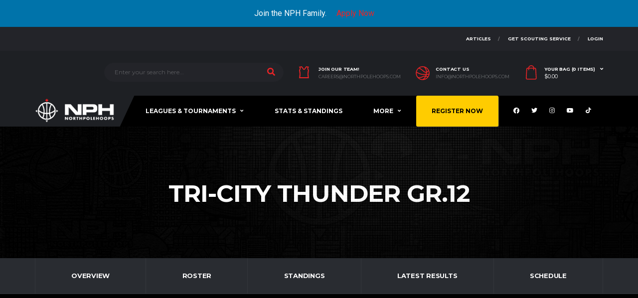

--- FILE ---
content_type: text/html; charset=UTF-8
request_url: https://northpolehoops.com/team/tri-city-thunder-gr-12/gallery/
body_size: 47481
content:


<!DOCTYPE html>
<html lang="en-CA" xmlns:og="http://opengraphprotocol.org/schema/" xmlns:fb="http://www.facebook.com/2008/fbml">
<head><style>img.lazy{min-height:1px}</style><link rel="preload" href="https://northpolehoops.com/wp-content/plugins/w3-total-cache/pub/js/lazyload.min.js" as="script">
<meta charset="UTF-8">
<meta http-equiv="X-UA-Compatible" content="IE=edge">
<meta name="viewport" content="width=device-width, initial-scale=1, shrink-to-fit=no">
<link rel="profile" href="http://gmpg.org/xfn/11">

<meta name='robots' content='index, follow, max-image-preview:large, max-snippet:-1, max-video-preview:-1' />
	<style>img:is([sizes="auto" i], [sizes^="auto," i]) { contain-intrinsic-size: 3000px 1500px }</style>
	<link rel="preconnect" href="https://fonts.googleapis.com"><link rel="preconnect" href="https://fonts.gstatic.com" crossorigin><script>window._wca = window._wca || [];</script>

	<!-- This site is optimized with the Yoast SEO plugin v22.8 - https://yoast.com/wordpress/plugins/seo/ -->
	<title>Tri-City Thunder Gr.12 - North Pole Hoops</title>
	<link rel="canonical" href="https://northpolehoops.com/team/tri-city-thunder-gr-12/" />
	<meta property="og:locale" content="en_US" />
	<meta property="og:type" content="article" />
	<meta property="og:title" content="Tri-City Thunder Gr.12 - North Pole Hoops" />
	<meta property="og:url" content="https://northpolehoops.com/team/tri-city-thunder-gr-12/" />
	<meta property="og:site_name" content="North Pole Hoops" />
	<meta property="article:publisher" content="https://www.facebook.com/northpolehoops" />
	<meta property="article:modified_time" content="2022-11-04T04:54:50+00:00" />
	<meta name="twitter:card" content="summary_large_image" />
	<meta name="twitter:site" content="@NorthPoleHoops" />
	<meta name="twitter:label1" content="Est. reading time" />
	<meta name="twitter:data1" content="1 minute" />
	<script type="application/ld+json" class="yoast-schema-graph">{"@context":"https://schema.org","@graph":[{"@type":"WebPage","@id":"https://northpolehoops.com/team/tri-city-thunder-gr-12/","url":"https://northpolehoops.com/team/tri-city-thunder-gr-12/","name":"Tri-City Thunder Gr.12 - North Pole Hoops","isPartOf":{"@id":"https://northpolehoops.com/#website"},"datePublished":"2022-10-16T20:55:04+00:00","dateModified":"2022-11-04T04:54:50+00:00","breadcrumb":{"@id":"https://northpolehoops.com/team/tri-city-thunder-gr-12/#breadcrumb"},"inLanguage":"en-CA","potentialAction":[{"@type":"ReadAction","target":["https://northpolehoops.com/team/tri-city-thunder-gr-12/"]}]},{"@type":"BreadcrumbList","@id":"https://northpolehoops.com/team/tri-city-thunder-gr-12/#breadcrumb","itemListElement":[{"@type":"ListItem","position":1,"name":"Home","item":"https://northpolehoops.com/"},{"@type":"ListItem","position":2,"name":"Tri-City Thunder Gr.12"}]},{"@type":"WebSite","@id":"https://northpolehoops.com/#website","url":"https://northpolehoops.com/","name":"North Pole Hoops","description":"Canadian Basketball Lives Here","publisher":{"@id":"https://northpolehoops.com/#organization"},"potentialAction":[{"@type":"SearchAction","target":{"@type":"EntryPoint","urlTemplate":"https://northpolehoops.com/?s={search_term_string}"},"query-input":"required name=search_term_string"}],"inLanguage":"en-CA"},{"@type":"Organization","@id":"https://northpolehoops.com/#organization","name":"North Pole Hoops","url":"https://northpolehoops.com/","logo":{"@type":"ImageObject","inLanguage":"en-CA","@id":"https://northpolehoops.com/#/schema/logo/image/","url":"https://northpolehoops.com/wp-content/uploads/2021/03/cropped-NPH-Logo.png","contentUrl":"https://northpolehoops.com/wp-content/uploads/2021/03/cropped-NPH-Logo.png","width":512,"height":512,"caption":"North Pole Hoops"},"image":{"@id":"https://northpolehoops.com/#/schema/logo/image/"},"sameAs":["https://www.facebook.com/northpolehoops","https://x.com/NorthPoleHoops","https://www.instagram.com/northpolehoops/"]}]}</script>
	<!-- / Yoast SEO plugin. -->


<link rel='dns-prefetch' href='//code.jquery.com' />
<link rel='dns-prefetch' href='//stats.wp.com' />
<link rel='dns-prefetch' href='//www.googletagmanager.com' />
<link rel='dns-prefetch' href='//fonts.googleapis.com' />
<link rel='preconnect' href='https://fonts.gstatic.com' crossorigin />
<link rel="alternate" type="application/rss+xml" title="North Pole Hoops &raquo; Feed" href="https://northpolehoops.com/feed/" />
<link rel="alternate" type="application/rss+xml" title="North Pole Hoops &raquo; Comments Feed" href="https://northpolehoops.com/comments/feed/" />
<script type="text/javascript">(function() {"use strict";const vps = JSON.parse(`["gg"]`);window.dike_plc=(i,d,e=!1)=>{const n=i+"-*";return-1!==vps.indexOf(d)||void 0!==window.dike_tvb&&(-1!==window.dike_tvb.indexOf(d)||-1!==window.dike_tvb.indexOf(n))||(e&&(window.location.href="https://northpolehoops.com/wp-admin/index.php?page=dike_wpd&author="+i+"&failed_lic_check="+i+"-"+d),!1)};})();</script><script>
window._wpemojiSettings = {"baseUrl":"https:\/\/s.w.org\/images\/core\/emoji\/16.0.1\/72x72\/","ext":".png","svgUrl":"https:\/\/s.w.org\/images\/core\/emoji\/16.0.1\/svg\/","svgExt":".svg","source":{"concatemoji":"https:\/\/northpolehoops.com\/wp-includes\/js\/wp-emoji-release.min.js?ver=6.8.3"}};
/*! This file is auto-generated */
!function(s,n){var o,i,e;function c(e){try{var t={supportTests:e,timestamp:(new Date).valueOf()};sessionStorage.setItem(o,JSON.stringify(t))}catch(e){}}function p(e,t,n){e.clearRect(0,0,e.canvas.width,e.canvas.height),e.fillText(t,0,0);var t=new Uint32Array(e.getImageData(0,0,e.canvas.width,e.canvas.height).data),a=(e.clearRect(0,0,e.canvas.width,e.canvas.height),e.fillText(n,0,0),new Uint32Array(e.getImageData(0,0,e.canvas.width,e.canvas.height).data));return t.every(function(e,t){return e===a[t]})}function u(e,t){e.clearRect(0,0,e.canvas.width,e.canvas.height),e.fillText(t,0,0);for(var n=e.getImageData(16,16,1,1),a=0;a<n.data.length;a++)if(0!==n.data[a])return!1;return!0}function f(e,t,n,a){switch(t){case"flag":return n(e,"\ud83c\udff3\ufe0f\u200d\u26a7\ufe0f","\ud83c\udff3\ufe0f\u200b\u26a7\ufe0f")?!1:!n(e,"\ud83c\udde8\ud83c\uddf6","\ud83c\udde8\u200b\ud83c\uddf6")&&!n(e,"\ud83c\udff4\udb40\udc67\udb40\udc62\udb40\udc65\udb40\udc6e\udb40\udc67\udb40\udc7f","\ud83c\udff4\u200b\udb40\udc67\u200b\udb40\udc62\u200b\udb40\udc65\u200b\udb40\udc6e\u200b\udb40\udc67\u200b\udb40\udc7f");case"emoji":return!a(e,"\ud83e\udedf")}return!1}function g(e,t,n,a){var r="undefined"!=typeof WorkerGlobalScope&&self instanceof WorkerGlobalScope?new OffscreenCanvas(300,150):s.createElement("canvas"),o=r.getContext("2d",{willReadFrequently:!0}),i=(o.textBaseline="top",o.font="600 32px Arial",{});return e.forEach(function(e){i[e]=t(o,e,n,a)}),i}function t(e){var t=s.createElement("script");t.src=e,t.defer=!0,s.head.appendChild(t)}"undefined"!=typeof Promise&&(o="wpEmojiSettingsSupports",i=["flag","emoji"],n.supports={everything:!0,everythingExceptFlag:!0},e=new Promise(function(e){s.addEventListener("DOMContentLoaded",e,{once:!0})}),new Promise(function(t){var n=function(){try{var e=JSON.parse(sessionStorage.getItem(o));if("object"==typeof e&&"number"==typeof e.timestamp&&(new Date).valueOf()<e.timestamp+604800&&"object"==typeof e.supportTests)return e.supportTests}catch(e){}return null}();if(!n){if("undefined"!=typeof Worker&&"undefined"!=typeof OffscreenCanvas&&"undefined"!=typeof URL&&URL.createObjectURL&&"undefined"!=typeof Blob)try{var e="postMessage("+g.toString()+"("+[JSON.stringify(i),f.toString(),p.toString(),u.toString()].join(",")+"));",a=new Blob([e],{type:"text/javascript"}),r=new Worker(URL.createObjectURL(a),{name:"wpTestEmojiSupports"});return void(r.onmessage=function(e){c(n=e.data),r.terminate(),t(n)})}catch(e){}c(n=g(i,f,p,u))}t(n)}).then(function(e){for(var t in e)n.supports[t]=e[t],n.supports.everything=n.supports.everything&&n.supports[t],"flag"!==t&&(n.supports.everythingExceptFlag=n.supports.everythingExceptFlag&&n.supports[t]);n.supports.everythingExceptFlag=n.supports.everythingExceptFlag&&!n.supports.flag,n.DOMReady=!1,n.readyCallback=function(){n.DOMReady=!0}}).then(function(){return e}).then(function(){var e;n.supports.everything||(n.readyCallback(),(e=n.source||{}).concatemoji?t(e.concatemoji):e.wpemoji&&e.twemoji&&(t(e.twemoji),t(e.wpemoji)))}))}((window,document),window._wpemojiSettings);
</script>
<link rel='stylesheet' id='wc-blocks-integration-css' href='https://northpolehoops.com/wp-content/plugins/woocommerce-subscriptions/build/index.css?ver=3.1.6' media='all' />
<link rel='stylesheet' id='qlwcdc-pro-css' href='https://northpolehoops.com/wp-content/plugins/woocommerce-direct-checkout-pro/assets/frontend/qlwcdc-pro.min.css?ver=3.3.4' media='all' />
<link rel='stylesheet' id='mec-select2-style-css' href='https://northpolehoops.com/wp-content/plugins/modern-events-calendar/assets/packages/select2/select2.min.css?ver=6.0.0.1762038579' media='all' />
<link rel='stylesheet' id='mec-font-icons-css' href='https://northpolehoops.com/wp-content/plugins/modern-events-calendar/assets/css/iconfonts.css?ver=6.8.3' media='all' />
<link rel='stylesheet' id='mec-frontend-style-css' href='https://northpolehoops.com/wp-content/plugins/modern-events-calendar/assets/css/frontend.min.css?ver=6.0.0.1762038579' media='all' />
<link rel='stylesheet' id='mec-tooltip-style-css' href='https://northpolehoops.com/wp-content/plugins/modern-events-calendar/assets/packages/tooltip/tooltip.css?ver=6.8.3' media='all' />
<link rel='stylesheet' id='mec-tooltip-shadow-style-css' href='https://northpolehoops.com/wp-content/plugins/modern-events-calendar/assets/packages/tooltip/tooltipster-sideTip-shadow.min.css?ver=6.8.3' media='all' />
<link rel='stylesheet' id='featherlight-css' href='https://northpolehoops.com/wp-content/plugins/modern-events-calendar/assets/packages/featherlight/featherlight.css?ver=6.8.3' media='all' />
<link rel='stylesheet' id='mec-google-fonts-css' href='//fonts.googleapis.com/css?family=Montserrat%3A400%2C700%7CRoboto%3A100%2C300%2C400%2C700&#038;ver=6.8.3' media='all' />
<link rel='stylesheet' id='mec-lity-style-css' href='https://northpolehoops.com/wp-content/plugins/modern-events-calendar/assets/packages/lity/lity.min.css?ver=6.8.3' media='all' />
<link rel='stylesheet' id='mec-general-calendar-style-css' href='https://northpolehoops.com/wp-content/plugins/modern-events-calendar/assets/css/mec-general-calendar.css?ver=6.8.3' media='all' />
<link rel='stylesheet' id='sbi_styles-css' href='https://northpolehoops.com/wp-content/plugins/instagram-feed-pro/css/sbi-styles.min.css?ver=6.4' media='all' />
<link rel='stylesheet' id='la-icon-maneger-style-css' href='https://northpolehoops.com/wp-content/uploads/la_icon_sets/style.min.css?ver=6.8.3' media='all' />
<style id='wp-emoji-styles-inline-css'>

	img.wp-smiley, img.emoji {
		display: inline !important;
		border: none !important;
		box-shadow: none !important;
		height: 1em !important;
		width: 1em !important;
		margin: 0 0.07em !important;
		vertical-align: -0.1em !important;
		background: none !important;
		padding: 0 !important;
	}
</style>
<link rel='stylesheet' id='wp-block-library-css' href='https://northpolehoops.com/wp-includes/css/dist/block-library/style.min.css?ver=6.8.3' media='all' />
<style id='classic-theme-styles-inline-css'>
/*! This file is auto-generated */
.wp-block-button__link{color:#fff;background-color:#32373c;border-radius:9999px;box-shadow:none;text-decoration:none;padding:calc(.667em + 2px) calc(1.333em + 2px);font-size:1.125em}.wp-block-file__button{background:#32373c;color:#fff;text-decoration:none}
</style>
<link rel='stylesheet' id='wp-components-css' href='https://northpolehoops.com/wp-includes/css/dist/components/style.min.css?ver=6.8.3' media='all' />
<link rel='stylesheet' id='wp-preferences-css' href='https://northpolehoops.com/wp-includes/css/dist/preferences/style.min.css?ver=6.8.3' media='all' />
<link rel='stylesheet' id='wp-block-editor-css' href='https://northpolehoops.com/wp-includes/css/dist/block-editor/style.min.css?ver=6.8.3' media='all' />
<link rel='stylesheet' id='wp-reusable-blocks-css' href='https://northpolehoops.com/wp-includes/css/dist/reusable-blocks/style.min.css?ver=6.8.3' media='all' />
<link rel='stylesheet' id='wp-patterns-css' href='https://northpolehoops.com/wp-includes/css/dist/patterns/style.min.css?ver=6.8.3' media='all' />
<link rel='stylesheet' id='wp-editor-css' href='https://northpolehoops.com/wp-includes/css/dist/editor/style.min.css?ver=6.8.3' media='all' />
<link rel='stylesheet' id='sjb_shortcode_block-cgb-style-css-css' href='https://northpolehoops.com/wp-content/plugins/simple-job-board/sjb-block/dist/blocks.style.build.css' media='all' />
<link rel='stylesheet' id='mailster-form-style-css' href='https://northpolehoops.com/wp-content/plugins/mailster/build/form/style-index.css?ver=6.8.3' media='all' />
<link rel='stylesheet' id='mediaelement-css' href='https://northpolehoops.com/wp-includes/js/mediaelement/mediaelementplayer-legacy.min.css?ver=4.2.17' media='all' />
<link rel='stylesheet' id='wp-mediaelement-css' href='https://northpolehoops.com/wp-includes/js/mediaelement/wp-mediaelement.min.css?ver=6.8.3' media='all' />
<style id='jetpack-sharing-buttons-style-inline-css'>
.jetpack-sharing-buttons__services-list{display:flex;flex-direction:row;flex-wrap:wrap;gap:0;list-style-type:none;margin:5px;padding:0}.jetpack-sharing-buttons__services-list.has-small-icon-size{font-size:12px}.jetpack-sharing-buttons__services-list.has-normal-icon-size{font-size:16px}.jetpack-sharing-buttons__services-list.has-large-icon-size{font-size:24px}.jetpack-sharing-buttons__services-list.has-huge-icon-size{font-size:36px}@media print{.jetpack-sharing-buttons__services-list{display:none!important}}.editor-styles-wrapper .wp-block-jetpack-sharing-buttons{gap:0;padding-inline-start:0}ul.jetpack-sharing-buttons__services-list.has-background{padding:1.25em 2.375em}
</style>
<style id='global-styles-inline-css'>
:root{--wp--preset--aspect-ratio--square: 1;--wp--preset--aspect-ratio--4-3: 4/3;--wp--preset--aspect-ratio--3-4: 3/4;--wp--preset--aspect-ratio--3-2: 3/2;--wp--preset--aspect-ratio--2-3: 2/3;--wp--preset--aspect-ratio--16-9: 16/9;--wp--preset--aspect-ratio--9-16: 9/16;--wp--preset--color--black: #000000;--wp--preset--color--cyan-bluish-gray: #abb8c3;--wp--preset--color--white: #ffffff;--wp--preset--color--pale-pink: #f78da7;--wp--preset--color--vivid-red: #cf2e2e;--wp--preset--color--luminous-vivid-orange: #ff6900;--wp--preset--color--luminous-vivid-amber: #fcb900;--wp--preset--color--light-green-cyan: #7bdcb5;--wp--preset--color--vivid-green-cyan: #00d084;--wp--preset--color--pale-cyan-blue: #8ed1fc;--wp--preset--color--vivid-cyan-blue: #0693e3;--wp--preset--color--vivid-purple: #9b51e0;--wp--preset--gradient--vivid-cyan-blue-to-vivid-purple: linear-gradient(135deg,rgba(6,147,227,1) 0%,rgb(155,81,224) 100%);--wp--preset--gradient--light-green-cyan-to-vivid-green-cyan: linear-gradient(135deg,rgb(122,220,180) 0%,rgb(0,208,130) 100%);--wp--preset--gradient--luminous-vivid-amber-to-luminous-vivid-orange: linear-gradient(135deg,rgba(252,185,0,1) 0%,rgba(255,105,0,1) 100%);--wp--preset--gradient--luminous-vivid-orange-to-vivid-red: linear-gradient(135deg,rgba(255,105,0,1) 0%,rgb(207,46,46) 100%);--wp--preset--gradient--very-light-gray-to-cyan-bluish-gray: linear-gradient(135deg,rgb(238,238,238) 0%,rgb(169,184,195) 100%);--wp--preset--gradient--cool-to-warm-spectrum: linear-gradient(135deg,rgb(74,234,220) 0%,rgb(151,120,209) 20%,rgb(207,42,186) 40%,rgb(238,44,130) 60%,rgb(251,105,98) 80%,rgb(254,248,76) 100%);--wp--preset--gradient--blush-light-purple: linear-gradient(135deg,rgb(255,206,236) 0%,rgb(152,150,240) 100%);--wp--preset--gradient--blush-bordeaux: linear-gradient(135deg,rgb(254,205,165) 0%,rgb(254,45,45) 50%,rgb(107,0,62) 100%);--wp--preset--gradient--luminous-dusk: linear-gradient(135deg,rgb(255,203,112) 0%,rgb(199,81,192) 50%,rgb(65,88,208) 100%);--wp--preset--gradient--pale-ocean: linear-gradient(135deg,rgb(255,245,203) 0%,rgb(182,227,212) 50%,rgb(51,167,181) 100%);--wp--preset--gradient--electric-grass: linear-gradient(135deg,rgb(202,248,128) 0%,rgb(113,206,126) 100%);--wp--preset--gradient--midnight: linear-gradient(135deg,rgb(2,3,129) 0%,rgb(40,116,252) 100%);--wp--preset--font-size--small: 13px;--wp--preset--font-size--medium: 20px;--wp--preset--font-size--large: 36px;--wp--preset--font-size--x-large: 42px;--wp--preset--spacing--20: 0.44rem;--wp--preset--spacing--30: 0.67rem;--wp--preset--spacing--40: 1rem;--wp--preset--spacing--50: 1.5rem;--wp--preset--spacing--60: 2.25rem;--wp--preset--spacing--70: 3.38rem;--wp--preset--spacing--80: 5.06rem;--wp--preset--shadow--natural: 6px 6px 9px rgba(0, 0, 0, 0.2);--wp--preset--shadow--deep: 12px 12px 50px rgba(0, 0, 0, 0.4);--wp--preset--shadow--sharp: 6px 6px 0px rgba(0, 0, 0, 0.2);--wp--preset--shadow--outlined: 6px 6px 0px -3px rgba(255, 255, 255, 1), 6px 6px rgba(0, 0, 0, 1);--wp--preset--shadow--crisp: 6px 6px 0px rgba(0, 0, 0, 1);}:where(.is-layout-flex){gap: 0.5em;}:where(.is-layout-grid){gap: 0.5em;}body .is-layout-flex{display: flex;}.is-layout-flex{flex-wrap: wrap;align-items: center;}.is-layout-flex > :is(*, div){margin: 0;}body .is-layout-grid{display: grid;}.is-layout-grid > :is(*, div){margin: 0;}:where(.wp-block-columns.is-layout-flex){gap: 2em;}:where(.wp-block-columns.is-layout-grid){gap: 2em;}:where(.wp-block-post-template.is-layout-flex){gap: 1.25em;}:where(.wp-block-post-template.is-layout-grid){gap: 1.25em;}.has-black-color{color: var(--wp--preset--color--black) !important;}.has-cyan-bluish-gray-color{color: var(--wp--preset--color--cyan-bluish-gray) !important;}.has-white-color{color: var(--wp--preset--color--white) !important;}.has-pale-pink-color{color: var(--wp--preset--color--pale-pink) !important;}.has-vivid-red-color{color: var(--wp--preset--color--vivid-red) !important;}.has-luminous-vivid-orange-color{color: var(--wp--preset--color--luminous-vivid-orange) !important;}.has-luminous-vivid-amber-color{color: var(--wp--preset--color--luminous-vivid-amber) !important;}.has-light-green-cyan-color{color: var(--wp--preset--color--light-green-cyan) !important;}.has-vivid-green-cyan-color{color: var(--wp--preset--color--vivid-green-cyan) !important;}.has-pale-cyan-blue-color{color: var(--wp--preset--color--pale-cyan-blue) !important;}.has-vivid-cyan-blue-color{color: var(--wp--preset--color--vivid-cyan-blue) !important;}.has-vivid-purple-color{color: var(--wp--preset--color--vivid-purple) !important;}.has-black-background-color{background-color: var(--wp--preset--color--black) !important;}.has-cyan-bluish-gray-background-color{background-color: var(--wp--preset--color--cyan-bluish-gray) !important;}.has-white-background-color{background-color: var(--wp--preset--color--white) !important;}.has-pale-pink-background-color{background-color: var(--wp--preset--color--pale-pink) !important;}.has-vivid-red-background-color{background-color: var(--wp--preset--color--vivid-red) !important;}.has-luminous-vivid-orange-background-color{background-color: var(--wp--preset--color--luminous-vivid-orange) !important;}.has-luminous-vivid-amber-background-color{background-color: var(--wp--preset--color--luminous-vivid-amber) !important;}.has-light-green-cyan-background-color{background-color: var(--wp--preset--color--light-green-cyan) !important;}.has-vivid-green-cyan-background-color{background-color: var(--wp--preset--color--vivid-green-cyan) !important;}.has-pale-cyan-blue-background-color{background-color: var(--wp--preset--color--pale-cyan-blue) !important;}.has-vivid-cyan-blue-background-color{background-color: var(--wp--preset--color--vivid-cyan-blue) !important;}.has-vivid-purple-background-color{background-color: var(--wp--preset--color--vivid-purple) !important;}.has-black-border-color{border-color: var(--wp--preset--color--black) !important;}.has-cyan-bluish-gray-border-color{border-color: var(--wp--preset--color--cyan-bluish-gray) !important;}.has-white-border-color{border-color: var(--wp--preset--color--white) !important;}.has-pale-pink-border-color{border-color: var(--wp--preset--color--pale-pink) !important;}.has-vivid-red-border-color{border-color: var(--wp--preset--color--vivid-red) !important;}.has-luminous-vivid-orange-border-color{border-color: var(--wp--preset--color--luminous-vivid-orange) !important;}.has-luminous-vivid-amber-border-color{border-color: var(--wp--preset--color--luminous-vivid-amber) !important;}.has-light-green-cyan-border-color{border-color: var(--wp--preset--color--light-green-cyan) !important;}.has-vivid-green-cyan-border-color{border-color: var(--wp--preset--color--vivid-green-cyan) !important;}.has-pale-cyan-blue-border-color{border-color: var(--wp--preset--color--pale-cyan-blue) !important;}.has-vivid-cyan-blue-border-color{border-color: var(--wp--preset--color--vivid-cyan-blue) !important;}.has-vivid-purple-border-color{border-color: var(--wp--preset--color--vivid-purple) !important;}.has-vivid-cyan-blue-to-vivid-purple-gradient-background{background: var(--wp--preset--gradient--vivid-cyan-blue-to-vivid-purple) !important;}.has-light-green-cyan-to-vivid-green-cyan-gradient-background{background: var(--wp--preset--gradient--light-green-cyan-to-vivid-green-cyan) !important;}.has-luminous-vivid-amber-to-luminous-vivid-orange-gradient-background{background: var(--wp--preset--gradient--luminous-vivid-amber-to-luminous-vivid-orange) !important;}.has-luminous-vivid-orange-to-vivid-red-gradient-background{background: var(--wp--preset--gradient--luminous-vivid-orange-to-vivid-red) !important;}.has-very-light-gray-to-cyan-bluish-gray-gradient-background{background: var(--wp--preset--gradient--very-light-gray-to-cyan-bluish-gray) !important;}.has-cool-to-warm-spectrum-gradient-background{background: var(--wp--preset--gradient--cool-to-warm-spectrum) !important;}.has-blush-light-purple-gradient-background{background: var(--wp--preset--gradient--blush-light-purple) !important;}.has-blush-bordeaux-gradient-background{background: var(--wp--preset--gradient--blush-bordeaux) !important;}.has-luminous-dusk-gradient-background{background: var(--wp--preset--gradient--luminous-dusk) !important;}.has-pale-ocean-gradient-background{background: var(--wp--preset--gradient--pale-ocean) !important;}.has-electric-grass-gradient-background{background: var(--wp--preset--gradient--electric-grass) !important;}.has-midnight-gradient-background{background: var(--wp--preset--gradient--midnight) !important;}.has-small-font-size{font-size: var(--wp--preset--font-size--small) !important;}.has-medium-font-size{font-size: var(--wp--preset--font-size--medium) !important;}.has-large-font-size{font-size: var(--wp--preset--font-size--large) !important;}.has-x-large-font-size{font-size: var(--wp--preset--font-size--x-large) !important;}
:where(.wp-block-post-template.is-layout-flex){gap: 1.25em;}:where(.wp-block-post-template.is-layout-grid){gap: 1.25em;}
:where(.wp-block-columns.is-layout-flex){gap: 2em;}:where(.wp-block-columns.is-layout-grid){gap: 2em;}
:root :where(.wp-block-pullquote){font-size: 1.5em;line-height: 1.6;}
</style>
<link rel='stylesheet' id='ctf_styles-css' href='https://northpolehoops.com/wp-content/plugins/custom-twitter-feeds/css/ctf-styles.min.css?ver=2.3.1' media='all' />
<link rel='stylesheet' id='awcdp-frontend-css' href='https://northpolehoops.com/wp-content/plugins/deposits-partial-payments-for-woocommerce/assets/css/frontend.css?ver=1.2.3' media='all' />
<link rel='stylesheet' id='gg-lcl-skin-css' href='https://northpolehoops.com/wp-content/plugins/global-gallery/js/lightboxes/lc-lightbox/skins/minimal.css?ver=1.3.0' media='all' />
<link rel='stylesheet' id='gg-lightbox-css-css' href='https://northpolehoops.com/wp-content/plugins/global-gallery/js/lightboxes/lc-lightbox/css/lc_lightbox.min.css?ver=8.8.2' media='all' />
<link rel='stylesheet' id='images-comparison-style-css' href='https://northpolehoops.com/wp-content/plugins/images-comparison/assets/front/css/front.css?ver=37080461' media='all' />
<link rel='stylesheet' id='pmpro_frontend-css' href='https://northpolehoops.com/wp-content/plugins/paid-memberships-pro/css/frontend.css?ver=3.0.4' media='screen' />
<link rel='stylesheet' id='pmpro_print-css' href='https://northpolehoops.com/wp-content/plugins/paid-memberships-pro/css/print.css?ver=3.0.4' media='print' />
<link rel='stylesheet' id='pmpro-advanced-levels-styles-css' href='https://northpolehoops.com/wp-content/plugins/pmpro-advanced-levels-shortcode/css/pmpro-advanced-levels.css?ver=6.8.3' media='all' />
<link rel='stylesheet' id='sjb-fontawesome-css' href='https://northpolehoops.com/wp-content/plugins/simple-job-board/includes/css/font-awesome.min.css?ver=5.15.4' media='all' />
<link rel='stylesheet' id='simple-job-board-jquery-ui-css' href='https://northpolehoops.com/wp-content/plugins/simple-job-board/public/css/jquery-ui.css?ver=1.12.1' media='all' />
<link rel='stylesheet' id='simple-job-board-frontend-css' href='https://northpolehoops.com/wp-content/plugins/simple-job-board/public/css/simple-job-board-public.css?ver=3.0.0' media='all' />
<link rel='stylesheet' id='dashicons-css' href='https://northpolehoops.com/wp-includes/css/dashicons.min.css?ver=6.8.3' media='all' />
<style id='dashicons-inline-css'>
[data-font="Dashicons"]:before {font-family: 'Dashicons' !important;content: attr(data-icon) !important;speak: none !important;font-weight: normal !important;font-variant: normal !important;text-transform: none !important;line-height: 1 !important;font-style: normal !important;-webkit-font-smoothing: antialiased !important;-moz-osx-font-smoothing: grayscale !important;}
</style>
<link rel='stylesheet' id='sportspress-general-css' href='//northpolehoops.com/wp-content/plugins/sportspress/assets/css/sportspress.css?ver=2.7.22' media='all' />
<link rel='stylesheet' id='sportspress-icons-css' href='//northpolehoops.com/wp-content/plugins/sportspress/assets/css/icons.css?ver=2.7' media='all' />
<link rel='stylesheet' id='woocommerce-payment-plans-for-subscriptions-css' href='https://northpolehoops.com/wp-content/plugins/woocommerce-payment-plans-for-subscriptions/public/css/styles.css?ver=%201.5.1' media='all' />
<style id='woocommerce-inline-inline-css'>
.woocommerce form .form-row .required { visibility: visible; }
</style>
<link rel='stylesheet' id='wcsatt-css-css' href='https://northpolehoops.com/wp-content/plugins/woocommerce-payment-plans-for-subscriptions//includes/att/assets/css/frontend/woocommerce.css?ver=3.1.17' media='all' />
<link rel='stylesheet' id='brands-styles-css' href='https://northpolehoops.com/wp-content/plugins/woocommerce/assets/css/brands.css?ver=10.1.2' media='all' />
<link rel='stylesheet' id='bootstrap-css' href='https://northpolehoops.com/wp-content/themes/alchemists-child/assets/vendor/bootstrap/css/bootstrap.min.css?ver=6.8.3' media='all' />
<link rel='stylesheet' id='fontawesome-css' href='https://northpolehoops.com/wp-content/themes/alchemists/assets/fonts/font-awesome/css/all.min.css?ver=5.15.1' media='all' />
<link rel='stylesheet' id='fontawesome-v4-shims-css' href='https://northpolehoops.com/wp-content/themes/alchemists/assets/fonts/font-awesome/css/v4-shims.min.css?ver=5.15.1' media='all' />
<link rel='stylesheet' id='simpleicons-css' href='https://northpolehoops.com/wp-content/themes/alchemists/assets/fonts/simple-line-icons/css/simple-line-icons.css?ver=2.4.0' media='all' />
<link rel='stylesheet' id='magnificpopup-css' href='https://northpolehoops.com/wp-content/themes/alchemists/assets/vendor/magnific-popup/dist/magnific-popup.css?ver=1.1.0' media='all' />
<link rel='stylesheet' id='slick-css' href='https://northpolehoops.com/wp-content/themes/alchemists/assets/vendor/slick/slick.css?ver=1.9.0' media='all' />
<link rel='stylesheet' id='alchemists-style-css' href='https://northpolehoops.com/wp-content/themes/alchemists/assets/css/style-basketball.css?ver=4.5.10' media='all' />
<link rel='stylesheet' id='alchemists-parent-info-css' href='https://northpolehoops.com/wp-content/themes/alchemists/style.css?ver=4.5.10' media='all' />
<link rel='stylesheet' id='woocommerce-css' href='https://northpolehoops.com/wp-content/themes/alchemists/assets/css/woocommerce-basketball.css?ver=4.5.10' media='all' />
<link rel='stylesheet' id='alchemists-sportspress-css' href='https://northpolehoops.com/wp-content/themes/alchemists/assets/css/sportspress-basketball.css?ver=4.5.10' media='all' />
<link rel='stylesheet' id='alchemists-fonts-css' href='https://fonts.googleapis.com/css2?family=Source+Sans+3:wght@400;700&#038;family=Montserrat:wght@400;700&#038;display=swap' media='all' />
<link rel='stylesheet' id='uap_public_style-css' href='https://northpolehoops.com/wp-content/plugins/indeed-affiliate-pro/assets/css/main_public.min.css?ver=9.4' media='all' />
<link rel='stylesheet' id='uap_templates-css' href='https://northpolehoops.com/wp-content/plugins/indeed-affiliate-pro/assets/css/templates.min.css?ver=9.4' media='all' />
<link rel='stylesheet' id='wc-custom-add-to-cart-css' href='https://northpolehoops.com/wp-content/plugins/woo-custom-add-to-cart-button/assets/css/wc-custom-add-to-cart.min.css?ver=1.2.6' media='all' />
<link rel='stylesheet' id='easy-notification-bar-css' href='https://northpolehoops.com/wp-content/plugins/easy-notification-bar/assets/css/front.css?ver=1.6' media='all' />
<link rel='stylesheet' id='js_composer_front-css' href='https://northpolehoops.com/wp-content/plugins/js_composer/assets/css/js_composer.min.css?ver=7.5' media='all' />
<link rel='stylesheet' id='df-compiled-css' href='https://northpolehoops.com/wp-content/uploads/wp-scss-cache/df-compiled.css?ver=1717298626' media='all' />
<link rel='stylesheet' id='df-compiled-woocommerce-css' href='https://northpolehoops.com/wp-content/uploads/wp-scss-cache/df-compiled-woocommerce.css?ver=1717298626' media='all' />
<link rel='stylesheet' id='df-compiled-sportspress-css' href='https://northpolehoops.com/wp-content/uploads/wp-scss-cache/df-compiled-sportspress.css?ver=1717298626' media='all' />
<link rel='stylesheet' id='bsf-Defaults-css' href='https://northpolehoops.com/wp-content/uploads/smile_fonts/Defaults/Defaults.css?ver=3.19.22' media='all' />
<link rel='stylesheet' id='alchemists-child-css' href='https://northpolehoops.com/wp-content/themes/alchemists-child/style.css?ver=1.0.2' media='all' />
<link rel='stylesheet' id='um_modal-css' href='https://northpolehoops.com/wp-content/plugins/ultimate-member/assets/css/um-modal.min.css?ver=2.8.6' media='all' />
<link rel='stylesheet' id='um_ui-css' href='https://northpolehoops.com/wp-content/plugins/ultimate-member/assets/libs/jquery-ui/jquery-ui.min.css?ver=1.13.2' media='all' />
<link rel='stylesheet' id='um_tipsy-css' href='https://northpolehoops.com/wp-content/plugins/ultimate-member/assets/libs/tipsy/tipsy.min.css?ver=1.0.0a' media='all' />
<link rel='stylesheet' id='um_raty-css' href='https://northpolehoops.com/wp-content/plugins/ultimate-member/assets/libs/raty/um-raty.min.css?ver=2.6.0' media='all' />
<link rel='stylesheet' id='select2-css' href='https://northpolehoops.com/wp-content/plugins/ultimate-member/assets/libs/select2/select2.min.css?ver=4.0.13' media='all' />
<link rel='stylesheet' id='um_fileupload-css' href='https://northpolehoops.com/wp-content/plugins/ultimate-member/assets/css/um-fileupload.min.css?ver=2.8.6' media='all' />
<link rel='stylesheet' id='um_confirm-css' href='https://northpolehoops.com/wp-content/plugins/ultimate-member/assets/libs/um-confirm/um-confirm.min.css?ver=1.0' media='all' />
<link rel='stylesheet' id='um_datetime-css' href='https://northpolehoops.com/wp-content/plugins/ultimate-member/assets/libs/pickadate/default.min.css?ver=3.6.2' media='all' />
<link rel='stylesheet' id='um_datetime_date-css' href='https://northpolehoops.com/wp-content/plugins/ultimate-member/assets/libs/pickadate/default.date.min.css?ver=3.6.2' media='all' />
<link rel='stylesheet' id='um_datetime_time-css' href='https://northpolehoops.com/wp-content/plugins/ultimate-member/assets/libs/pickadate/default.time.min.css?ver=3.6.2' media='all' />
<link rel='stylesheet' id='um_fonticons_ii-css' href='https://northpolehoops.com/wp-content/plugins/ultimate-member/assets/libs/legacy/fonticons/fonticons-ii.min.css?ver=2.8.6' media='all' />
<link rel='stylesheet' id='um_fonticons_fa-css' href='https://northpolehoops.com/wp-content/plugins/ultimate-member/assets/libs/legacy/fonticons/fonticons-fa.min.css?ver=2.8.6' media='all' />
<link rel='stylesheet' id='um_fontawesome-css' href='https://northpolehoops.com/wp-content/plugins/ultimate-member/assets/css/um-fontawesome.min.css?ver=6.5.2' media='all' />
<link rel='stylesheet' id='um_common-css' href='https://northpolehoops.com/wp-content/plugins/ultimate-member/assets/css/common.min.css?ver=2.8.6' media='all' />
<link rel='stylesheet' id='um_responsive-css' href='https://northpolehoops.com/wp-content/plugins/ultimate-member/assets/css/um-responsive.min.css?ver=2.8.6' media='all' />
<link rel='stylesheet' id='um_styles-css' href='https://northpolehoops.com/wp-content/plugins/ultimate-member/assets/css/um-styles.min.css?ver=2.8.6' media='all' />
<link rel='stylesheet' id='um_crop-css' href='https://northpolehoops.com/wp-content/plugins/ultimate-member/assets/libs/cropper/cropper.min.css?ver=1.6.1' media='all' />
<link rel='stylesheet' id='um_profile-css' href='https://northpolehoops.com/wp-content/plugins/ultimate-member/assets/css/um-profile.min.css?ver=2.8.6' media='all' />
<link rel='stylesheet' id='um_account-css' href='https://northpolehoops.com/wp-content/plugins/ultimate-member/assets/css/um-account.min.css?ver=2.8.6' media='all' />
<link rel='stylesheet' id='um_misc-css' href='https://northpolehoops.com/wp-content/plugins/ultimate-member/assets/css/um-misc.min.css?ver=2.8.6' media='all' />
<link rel='stylesheet' id='um_default_css-css' href='https://northpolehoops.com/wp-content/plugins/ultimate-member/assets/css/um-old-default.min.css?ver=2.8.6' media='all' />
<link rel="preload" as="style" href="https://fonts.googleapis.com/css?family=Montserrat:400&#038;display=swap&#038;ver=1723981056" /><link rel="stylesheet" href="https://fonts.googleapis.com/css?family=Montserrat:400&#038;display=swap&#038;ver=1723981056" media="print" onload="this.media='all'"><noscript><link rel="stylesheet" href="https://fonts.googleapis.com/css?family=Montserrat:400&#038;display=swap&#038;ver=1723981056" /></noscript><link rel='stylesheet' id='gg_fontawesome-css' href='https://northpolehoops.com/wp-content/plugins/global-gallery/css/fontAwesome/css/all.min.css?ver=5.15.2' media='all' />
<link rel='stylesheet' id='gg-frontend-css' href='https://northpolehoops.com/wp-content/plugins/global-gallery/css/frontend.min.css?ver=8.8.2' media='all' />
<link rel='stylesheet' id='gg-slider-css' href='https://northpolehoops.com/wp-content/plugins/global-gallery/js/jquery.galleria/themes/ggallery/galleria.ggallery.min.css?ver=8.8.2' media='all' />
<link rel='stylesheet' id='gg-custom-css-css' href='https://northpolehoops.com/wp-content/plugins/global-gallery/css/custom.css?ver=8.8.2-090871c6babcb93e97255286b190d0fb' media='all' />
<link rel='stylesheet' id='sib-front-css-css' href='https://northpolehoops.com/wp-content/plugins/mailin/css/mailin-front.css?ver=6.8.3' media='all' />
<script type="text/template" id="tmpl-variation-template">
	<div class="woocommerce-variation-description">{{{ data.variation.variation_description }}}</div>
	<div class="woocommerce-variation-price">{{{ data.variation.price_html }}}</div>
	<div class="woocommerce-variation-availability">{{{ data.variation.availability_html }}}</div>
</script>
<script type="text/template" id="tmpl-unavailable-variation-template">
	<p role="alert">Sorry, this product is unavailable. Please choose a different combination.</p>
</script>
<style type="text/css"></style><script src="https://northpolehoops.com/wp-includes/js/jquery/jquery.min.js?ver=3.7.1" id="jquery-core-js"></script>
<script src="https://northpolehoops.com/wp-includes/js/jquery/jquery-migrate.min.js?ver=3.4.1" id="jquery-migrate-js"></script>
<script src="https://northpolehoops.com/wp-content/plugins/pmpro-nav-menus/widgets/block-widget.js?ver=6.8.3" id="pmpro-nav-menu-block-widget-js"></script>
<script src="https://northpolehoops.com/wp-includes/js/underscore.min.js?ver=1.13.7" id="underscore-js"></script>
<script id="wp-util-js-extra">
var _wpUtilSettings = {"ajax":{"url":"\/wp-admin\/admin-ajax.php"}};
</script>
<script src="https://northpolehoops.com/wp-includes/js/wp-util.min.js?ver=6.8.3" id="wp-util-js"></script>
<script src="https://northpolehoops.com/wp-content/plugins/woocommerce/assets/js/jquery-blockui/jquery.blockUI.min.js?ver=2.7.0-wc.10.1.2" id="jquery-blockui-js" data-wp-strategy="defer"></script>
<script id="wc-add-to-cart-variation-js-extra">
var wc_add_to_cart_variation_params = {"wc_ajax_url":"\/?wc-ajax=%%endpoint%%","i18n_no_matching_variations_text":"Sorry, no products matched your selection. Please choose a different combination.","i18n_make_a_selection_text":"Please select some product options before adding this product to your cart.","i18n_unavailable_text":"Sorry, this product is unavailable. Please choose a different combination.","i18n_reset_alert_text":"Your selection has been reset. Please select some product options before adding this product to your cart."};
</script>
<script src="https://northpolehoops.com/wp-content/plugins/woocommerce/assets/js/frontend/add-to-cart-variation.min.js?ver=10.1.2" id="wc-add-to-cart-variation-js" data-wp-strategy="defer"></script>
<script id="qlwcdc-pro-js-extra">
var qlwcdc = {"nonce":"83c17f3d2f","delay":"200","timeout":null};
</script>
<script src="https://northpolehoops.com/wp-content/plugins/woocommerce-direct-checkout-pro/assets/frontend/qlwcdc-pro.min.js?ver=3.3.4" id="qlwcdc-pro-js"></script>
<script src="https://northpolehoops.com/wp-includes/js/jquery/ui/core.min.js?ver=1.13.3" id="jquery-ui-core-js"></script>
<script src="https://northpolehoops.com/wp-includes/js/jquery/ui/datepicker.min.js?ver=1.13.3" id="jquery-ui-datepicker-js"></script>
<script id="jquery-ui-datepicker-js-after">
jQuery(function(jQuery){jQuery.datepicker.setDefaults({"closeText":"Close","currentText":"Today","monthNames":["January","February","March","April","May","June","July","August","September","October","November","December"],"monthNamesShort":["Jan","Feb","Mar","Apr","May","Jun","Jul","Aug","Sep","Oct","Nov","Dec"],"nextText":"Next","prevText":"Previous","dayNames":["Sunday","Monday","Tuesday","Wednesday","Thursday","Friday","Saturday"],"dayNamesShort":["Sun","Mon","Tue","Wed","Thu","Fri","Sat"],"dayNamesMin":["S","M","T","W","T","F","S"],"dateFormat":"MM d, yy","firstDay":1,"isRTL":false});});
</script>
<script src="https://northpolehoops.com/wp-content/plugins/modern-events-calendar/assets/js/mec-general-calendar.js?ver=6.0.0.1762038579" id="mec-general-calendar-script-js"></script>
<script id="mec-frontend-script-js-extra">
var mecdata = {"day":"day","days":"days","hour":"hour","hours":"hours","minute":"minute","minutes":"minutes","second":"second","seconds":"seconds","elementor_edit_mode":"no","recapcha_key":"","ajax_url":"https:\/\/northpolehoops.com\/wp-admin\/admin-ajax.php","fes_nonce":"f44d774c87","current_year":"2025","current_month":"11","datepicker_format":"yy-mm-dd"};
</script>
<script src="https://northpolehoops.com/wp-content/plugins/modern-events-calendar/assets/js/frontend.js?ver=6.0.0.1762038579" id="mec-frontend-script-js"></script>
<script src="https://northpolehoops.com/wp-content/plugins/modern-events-calendar/assets/js/events.js?ver=6.0.0.1762038579" id="mec-events-script-js"></script>
<script id="wfco-utm-tracking-js-extra">
var wffnUtm = {"utc_offset":"-240","site_url":"https:\/\/northpolehoops.com","genericParamEvents":"{\"user_roles\":\"guest\",\"plugin\":\"Funnel Builder\"}","cookieKeys":["flt","timezone","is_mobile","browser","fbclid","gclid","referrer","fl_url","utm_source","utm_medium","utm_campaign","utm_term","utm_content"],"excludeDomain":["paypal.com","klarna.com","quickpay.net"]};
</script>
<script src="https://northpolehoops.com/wp-content/plugins/wp-marketing-automations/woofunnels/assets/js/utm-tracker.min.js?ver=1.10.12.65" id="wfco-utm-tracking-js" defer data-wp-strategy="defer"></script>
<script src="https://northpolehoops.com/wp-content/plugins/superfly-menu/includes/vendor/looks_awesome/icon_manager/js/md5.js?ver=1.0,0" id="la-icon-manager-md5-js"></script>
<script src="https://northpolehoops.com/wp-content/plugins/superfly-menu/includes/vendor/looks_awesome/icon_manager/js/util.js?ver=1.0,0" id="la-icon-manager-util-js"></script>
<script id="simple-likes-public-js-js-extra">
var simpleLikes = {"ajaxurl":"https:\/\/northpolehoops.com\/wp-admin\/admin-ajax.php","like":"Like","unlike":"Unlike"};
</script>
<script src="https://northpolehoops.com/wp-content/plugins/alc-advanced-posts/post-like-system/js/simple-likes-public-min.js?ver=0.5" id="simple-likes-public-js-js"></script>
<script data-jetpack-boost="ignore" src="//northpolehoops.com/wp-content/plugins/revslider/sr6/assets/js/rbtools.min.js?ver=6.7.38" async id="tp-tools-js"></script>
<script data-jetpack-boost="ignore" src="//northpolehoops.com/wp-content/plugins/revslider/sr6/assets/js/rs6.min.js?ver=6.7.38" async id="revmin-js"></script>
<script src="https://northpolehoops.com/wp-content/plugins/sticky-menu-or-anything-on-scroll/assets/js/jq-sticky-anything.min.js?ver=2.1.1" id="stickyAnythingLib-js"></script>
<script src="https://northpolehoops.com/wp-content/plugins/woocommerce-payment-plans-for-subscriptions/public/js/scripts.js?ver=%201.5.1" id="woocommerce-payment-plans-for-subscriptions-js"></script>
<script id="wc-add-to-cart-js-extra">
var wc_add_to_cart_params = {"ajax_url":"\/wp-admin\/admin-ajax.php","wc_ajax_url":"\/?wc-ajax=%%endpoint%%","i18n_view_cart":"View cart","cart_url":"https:\/\/northpolehoops.com\/cart\/","is_cart":"","cart_redirect_after_add":"no"};
</script>
<script src="https://northpolehoops.com/wp-content/plugins/woocommerce/assets/js/frontend/add-to-cart.min.js?ver=10.1.2" id="wc-add-to-cart-js" data-wp-strategy="defer"></script>
<script src="https://northpolehoops.com/wp-content/plugins/woocommerce/assets/js/js-cookie/js.cookie.min.js?ver=2.1.4-wc.10.1.2" id="js-cookie-js" data-wp-strategy="defer"></script>
<script src="https://northpolehoops.com/wp-content/plugins/js_composer/assets/js/vendors/woocommerce-add-to-cart.js?ver=7.5" id="vc_woocommerce-add-to-cart-js-js"></script>
<script src="https://code.jquery.com/ui/1.12.1/jquery-ui.js?ver=6.8.3" id="jqueryui-js"></script>
<script src="https://northpolehoops.com/wp-content/themes/alchemists-child/assets/js/djcustom.js?ver=6.8.3" id="djcustom-js"></script>
<script id="wc-cart-fragments-js-extra">
var wc_cart_fragments_params = {"ajax_url":"\/wp-admin\/admin-ajax.php","wc_ajax_url":"\/?wc-ajax=%%endpoint%%","cart_hash_key":"wc_cart_hash_b6772873913efa7863d2735a6ec6f571","fragment_name":"wc_fragments_b6772873913efa7863d2735a6ec6f571","request_timeout":"5000"};
</script>
<script src="https://northpolehoops.com/wp-content/plugins/woocommerce/assets/js/frontend/cart-fragments.min.js?ver=10.1.2" id="wc-cart-fragments-js" defer data-wp-strategy="defer"></script>
<script src="https://stats.wp.com/s-202544.js" id="woocommerce-analytics-js" defer data-wp-strategy="defer"></script>
<script src="https://northpolehoops.com/wp-content/plugins/indeed-affiliate-pro/assets/js/public-functions.min.js?ver=9.4" id="uap-public-functions-js"></script>
<script id="uap-public-functions-js-after">
var ajax_url='https://northpolehoops.com/wp-admin/admin-ajax.php';
</script>

<!-- Google tag (gtag.js) snippet added by Site Kit -->

<!-- Google Analytics snippet added by Site Kit -->
<script src="https://www.googletagmanager.com/gtag/js?id=GT-M6PMQ8PR" id="google_gtagjs-js" async></script>
<script id="google_gtagjs-js-after">
window.dataLayer = window.dataLayer || [];function gtag(){dataLayer.push(arguments);}
gtag("set","linker",{"domains":["northpolehoops.com"]});
gtag("js", new Date());
gtag("set", "developer_id.dZTNiMT", true);
gtag("config", "GT-M6PMQ8PR");
 window._googlesitekit = window._googlesitekit || {}; window._googlesitekit.throttledEvents = []; window._googlesitekit.gtagEvent = (name, data) => { var key = JSON.stringify( { name, data } ); if ( !! window._googlesitekit.throttledEvents[ key ] ) { return; } window._googlesitekit.throttledEvents[ key ] = true; setTimeout( () => { delete window._googlesitekit.throttledEvents[ key ]; }, 5 ); gtag( "event", name, { ...data, event_source: "site-kit" } ); }
</script>

<!-- End Google tag (gtag.js) snippet added by Site Kit -->
<script src="https://northpolehoops.com/wp-content/plugins/ultimate-member/assets/js/um-gdpr.min.js?ver=2.8.6" id="um-gdpr-js"></script>
<script id="sib-front-js-js-extra">
var sibErrMsg = {"invalidMail":"Please fill out valid email address","requiredField":"Please fill out required fields","invalidDateFormat":"Please fill out valid date format","invalidSMSFormat":"Please fill out valid phone number"};
var ajax_sib_front_object = {"ajax_url":"https:\/\/northpolehoops.com\/wp-admin\/admin-ajax.php","ajax_nonce":"bd26d4b340","flag_url":"https:\/\/northpolehoops.com\/wp-content\/plugins\/mailin\/img\/flags\/"};
</script>
<script src="https://northpolehoops.com/wp-content/plugins/mailin/js/mailin-front.js?ver=1757633776" id="sib-front-js-js"></script>
<script src="https://northpolehoops.com/wp-content/plugins/wp-player-ratings/modules/js/front.js?ver=1.0" id="at_front_js-js"></script>
<script></script><link rel="https://api.w.org/" href="https://northpolehoops.com/wp-json/" /><link rel="alternate" title="JSON" type="application/json" href="https://northpolehoops.com/wp-json/wp/v2/teams/1047572" /><link rel="EditURI" type="application/rsd+xml" title="RSD" href="https://northpolehoops.com/xmlrpc.php?rsd" />
<meta name="generator" content="WordPress 6.8.3" />
<meta name="generator" content="SportsPress 2.7.22" />
<meta name="generator" content="WooCommerce 10.1.2" />
<link rel='shortlink' href='https://northpolehoops.com/?p=1047572' />
<link rel="alternate" title="oEmbed (JSON)" type="application/json+oembed" href="https://northpolehoops.com/wp-json/oembed/1.0/embed?url=https%3A%2F%2Fnorthpolehoops.com%2Fteam%2Ftri-city-thunder-gr-12%2F" />
<link rel="alternate" title="oEmbed (XML)" type="text/xml+oembed" href="https://northpolehoops.com/wp-json/oembed/1.0/embed?url=https%3A%2F%2Fnorthpolehoops.com%2Fteam%2Ftri-city-thunder-gr-12%2F&#038;format=xml" />
<meta name="generator" content="Redux 4.4.18" /><meta name="generator" content="Site Kit by Google 1.151.0" /><meta name='uap-token' content='7adc900f91'>
            <style type="text/css">
                
            /* SJB Fonts */
            
                /* Job Filters Background Color */
                .sjb-page .sjb-filters
                {
                    background-color: #f2f2f2;
                }
                                                    
                /* Listing & Detail Page Title Color */
                .sjb-page .list-data .v1 .job-info h4 a , 
                .sjb-page .list-data .v2 .job-info h4 a              
                {
                    color: #ffffff;
                }                
                                                    
                /* Job Detail Page Headings */
                .sjb-page .sjb-detail .list-data .v1 h3,
                .sjb-page .sjb-detail .list-data .v2 h3,
                .sjb-page .sjb-detail .list-data ul li::before,
                .sjb-page .sjb-detail .list-data .v1 .job-detail h3,
                .sjb-page .sjb-detail .list-data .v2 .job-detail h3,
                .sjb-page .sjb-archive-page .job-title,
                .sjb-page .job-features h3
                {
                    color: #ccc318; 
                }
                                                    
                /* Fontawesome Icon Color */
                .sjb-page .list-data .v1 .job-type i,
                .sjb-page .list-data .v1 .job-location i,
                .sjb-page .list-data .v1 .job-date i,
                .sjb-page .list-data .v2 .job-type i,
                .sjb-page .list-data .v2 .job-location i,
                .sjb-page .list-data .v2 .job-date i,
                .sjb-page .sjb-detail .list-data .v2 .job-features .sjb-title-value h4 i,
                .sjb-listing .list-data .v2 .job-features .sjb-title-value h4 i
                {
                    color: #3b3a3c;
                }

                /* Fontawesome Text Color */
                .sjb-page .list-data .v1 .job-type,
                .sjb-page .list-data .v1 .job-location,
                .sjb-page .list-data .v1 .job-date,
                .sjb-page .list-data .v2 .job-type,
                .sjb-page .list-data .v2 .job-location,
                .sjb-page .list-data .v2 .job-date
                {
                    color: #ccc318;
                }
                                                    
                /* Job Filters-> All Buttons Background Color */
                .sjb-page .btn-primary,
                .sjb-page .btn-primary:hover,
                .sjb-page .btn-primary:active:hover,
                .sjb-page .btn-primary:active:focus,
                .sjb-page .sjb-detail .jobpost-form .file div,                
                .sjb-page .sjb-detail .jobpost-form .file:hover div
                {
                    background-color: #e21c22 !important;
                    color: #fff !important;
                }
                
                .sjb-page .sjb-listing a.sjb_view_more_btn,
                .sjb-page .sjb-listing a.sjb_view_less_btn
                {
                    
                    color: #e21c22 !important;
                }

                /* Pagination Text Color */
                /* Pagination Background Color */                
                .sjb-page .pagination li.list-item span.current,
                .sjb-page .pagination li.list-item a:hover, 
                .sjb-page .pagination li.list-item span.current:hover
                {
                    background: #164e91;
                    border-color: #164e91;                    
                    color: #fff;
                }
                                                    
            </style>        
            		<style type="text/css">
			.um_request_name {
				display: none !important;
			}
		</style>
		<style>img#wpstats{display:none}</style>
		<!-- Custom CSS--><style type="text/css">
@media (min-width: 992px) {.header .header-logo { -webkit-transform: translate(0, 0); transform: translate(0, 0);}}@media (max-width: 991px) {.header-mobile__logo {margin-left: 0; margin-top: 5px;}}.btn-fab,.gallery__item-inner:hover,.slick-dots li.slick-active button {background-color: #000000;}.template-basketball .widget-player--alt .widget-player__inner,.widget-player__footer,.widget-player__footer-txt::before {background-color: #000000;}.template-basketball .widget-player--alt .widget-player__inner {background-image: linear-gradient(to bottom, #000000, #e56627);}.template-basketball .widget-player--alt .widget-player__stat-number {color: #000000;}.team-roster--grid .btn-fab,.team-roster--grid .team-roster__holder:hover .team-roster__member-number,.team-roster--grid-sm .btn-fab,.team-roster--case-slider .slick-prev:hover,.team-roster--case-slider .slick-next:hover {background-color: #000000;}table a:not([class]),.gallery__icon,.team-roster--grid .team-roster__member-last-name,.team-roster--slider .team-roster__player-last-name,.team-roster--grid-sm .team-roster__member-number {color: #000000;}.team-roster--slider .team-roster__img-ring-top::before,.team-roster--slider .team-roster__img-ring-bottom::before,.team-roster--slider .slick-prev:hover,.team-roster--slider .slick-next:hover {border-color: #000000;}.sponsors__item img { opacity: 0.2; }.sponsors__item img:hover { opacity: 1; }</style>
<link rel="canonical" href="https://northpolehoops.com/team/tri-city-thunder-gr-12/" />	<noscript><style>.woocommerce-product-gallery{ opacity: 1 !important; }</style></noscript>
	
<style type="text/css" id="breadcrumb-trail-css">.breadcrumbs .trail-browse,.breadcrumbs .trail-items,.breadcrumbs .trail-items li {display: inline-block;margin:0;padding: 0;border:none;background:transparent;text-indent: 0;}.breadcrumbs .trail-browse {font-size: inherit;font-style:inherit;font-weight: inherit;color: inherit;}.breadcrumbs .trail-items {list-style: none;}.trail-items li::after {content: "\002F";padding: 0 0.5em;}.trail-items li:last-of-type::after {display: none;}</style>
<meta name="generator" content="Elementor 3.23.4; features: e_optimized_css_loading, e_font_icon_svg, additional_custom_breakpoints, e_optimized_control_loading, e_lazyload, e_element_cache; settings: css_print_method-external, google_font-enabled, font_display-auto">
<script type="text/javascript" src="https://cdn.brevo.com/js/sdk-loader.js" async></script>
<script type="text/javascript">
  window.Brevo = window.Brevo || [];
  window.Brevo.push(['init', {"client_key":"4na6ipzvyj4i1u7lh3ux3j3x","email_id":null,"push":{"customDomain":"https:\/\/northpolehoops.com\/wp-content\/plugins\/mailin\/"},"service_worker_url":"sw.js?key=${key}","frame_url":"brevo-frame.html"}]);
</script><script type="text/javascript" src="https://cdn.brevo.com/js/sdk-loader.js" async></script><script type="text/javascript">
            window.Brevo = window.Brevo || [];
            window.Brevo.push(["init", {
                client_key: "4na6ipzvyj4i1u7lh3ux3j3x",
                email_id: "",
                push: {
                    customDomain: "https://northpolehoops.com\/wp-content\/plugins\/woocommerce-sendinblue-newsletter-subscription\/"
                }
            }]);
        </script>			<style>
				.e-con.e-parent:nth-of-type(n+4):not(.e-lazyloaded):not(.e-no-lazyload),
				.e-con.e-parent:nth-of-type(n+4):not(.e-lazyloaded):not(.e-no-lazyload) * {
					background-image: none !important;
				}
				@media screen and (max-height: 1024px) {
					.e-con.e-parent:nth-of-type(n+3):not(.e-lazyloaded):not(.e-no-lazyload),
					.e-con.e-parent:nth-of-type(n+3):not(.e-lazyloaded):not(.e-no-lazyload) * {
						background-image: none !important;
					}
				}
				@media screen and (max-height: 640px) {
					.e-con.e-parent:nth-of-type(n+2):not(.e-lazyloaded):not(.e-no-lazyload),
					.e-con.e-parent:nth-of-type(n+2):not(.e-lazyloaded):not(.e-no-lazyload) * {
						background-image: none !important;
					}
				}
			</style>
			<meta name="generator" content="Powered by WPBakery Page Builder - drag and drop page builder for WordPress."/>
<meta name="generator" content="Powered by Slider Revolution 6.7.38 - responsive, Mobile-Friendly Slider Plugin for WordPress with comfortable drag and drop interface." />
<link rel="icon" href="https://northpolehoops.com/wp-content/uploads/2021/03/cropped-NPH-Tab-2-32x32.png" sizes="32x32" />
<link rel="icon" href="https://northpolehoops.com/wp-content/uploads/2021/03/cropped-NPH-Tab-2-192x192.png" sizes="192x192" />
<link rel="apple-touch-icon" href="https://northpolehoops.com/wp-content/uploads/2021/03/cropped-NPH-Tab-2-180x180.png" />
<meta name="msapplication-TileImage" content="https://northpolehoops.com/wp-content/uploads/2021/03/cropped-NPH-Tab-2-270x270.png" />
<script data-jetpack-boost="ignore">function setREVStartSize(e){
			//window.requestAnimationFrame(function() {
				window.RSIW = window.RSIW===undefined ? window.innerWidth : window.RSIW;
				window.RSIH = window.RSIH===undefined ? window.innerHeight : window.RSIH;
				try {
					var pw = document.getElementById(e.c).parentNode.offsetWidth,
						newh;
					pw = pw===0 || isNaN(pw) || (e.l=="fullwidth" || e.layout=="fullwidth") ? window.RSIW : pw;
					e.tabw = e.tabw===undefined ? 0 : parseInt(e.tabw);
					e.thumbw = e.thumbw===undefined ? 0 : parseInt(e.thumbw);
					e.tabh = e.tabh===undefined ? 0 : parseInt(e.tabh);
					e.thumbh = e.thumbh===undefined ? 0 : parseInt(e.thumbh);
					e.tabhide = e.tabhide===undefined ? 0 : parseInt(e.tabhide);
					e.thumbhide = e.thumbhide===undefined ? 0 : parseInt(e.thumbhide);
					e.mh = e.mh===undefined || e.mh=="" || e.mh==="auto" ? 0 : parseInt(e.mh,0);
					if(e.layout==="fullscreen" || e.l==="fullscreen")
						newh = Math.max(e.mh,window.RSIH);
					else{
						e.gw = Array.isArray(e.gw) ? e.gw : [e.gw];
						for (var i in e.rl) if (e.gw[i]===undefined || e.gw[i]===0) e.gw[i] = e.gw[i-1];
						e.gh = e.el===undefined || e.el==="" || (Array.isArray(e.el) && e.el.length==0)? e.gh : e.el;
						e.gh = Array.isArray(e.gh) ? e.gh : [e.gh];
						for (var i in e.rl) if (e.gh[i]===undefined || e.gh[i]===0) e.gh[i] = e.gh[i-1];
											
						var nl = new Array(e.rl.length),
							ix = 0,
							sl;
						e.tabw = e.tabhide>=pw ? 0 : e.tabw;
						e.thumbw = e.thumbhide>=pw ? 0 : e.thumbw;
						e.tabh = e.tabhide>=pw ? 0 : e.tabh;
						e.thumbh = e.thumbhide>=pw ? 0 : e.thumbh;
						for (var i in e.rl) nl[i] = e.rl[i]<window.RSIW ? 0 : e.rl[i];
						sl = nl[0];
						for (var i in nl) if (sl>nl[i] && nl[i]>0) { sl = nl[i]; ix=i;}
						var m = pw>(e.gw[ix]+e.tabw+e.thumbw) ? 1 : (pw-(e.tabw+e.thumbw)) / (e.gw[ix]);
						newh =  (e.gh[ix] * m) + (e.tabh + e.thumbh);
					}
					var el = document.getElementById(e.c);
					if (el!==null && el) el.style.height = newh+"px";
					el = document.getElementById(e.c+"_wrapper");
					if (el!==null && el) {
						el.style.height = newh+"px";
						el.style.display = "block";
					}
				} catch(e){
					console.log("Failure at Presize of Slider:" + e)
				}
			//});
		  };</script>
		<style id="wp-custom-css">
			body {
	color: white;
}

.pushy-panel__toggle, #dj_calendar_toggle {
    display: none !important;
}

.pmpro_table th {
	font-size: 16px;
}

.pmpro_table td {
	color: white;
	font-size: 14px;
}

#pmpro_account-profile {
	color: white;
}

.header-logo {
	width: 160px;
	bottom: 3px;
}


/* .main-nav__list > li > a { padding: 0 31px!important; } */

.pushy-panel__line,
.pushy-panel__line::before,
.pushy-panel__line::after {
	background-color: white;
}

.hero-unit__desc,
.fa-plus:before,
.posts--carousel-featured .posts__date,
.footer,
.footer-copyright {
	color: white;
}


/* .hero-unit { display: none; } */

.has-mega-menu .posts--simple-list .posts__title>a {
	white-space: pre-wrap!important;
}


/* .header { z-index: unset; } .header__primary-inner { z-index: 2; } .main-nav__list > li > a { z-index: 999; } .social-links--main-nav { z-index: 999; } .social-links--main-nav li:hover { z-index: 9999!important; } .pushy-panel { z-index: 999999; } */

.pushy-panel__content div,
.pushy-panel__content .post-author__info .post-author__name,
.pushy-panel__content .post__meta.meta .meta__item.meta__item--likes a,
.pushy-panel__content .post__meta.meta .meta__item--comments a {
	color: white;
}

.pushy-panel__content h3 {
	text-align: center;
}

.mec-load-month-link {
	line-height: 15px;
}

.mec-widget .mec-calendar dl dt,
.mec-wrap.mec-sm959.mec-widget .mec-calendar.mec-event-calendar-classic dl dt {
	color: #4d4d4d;
}

.mec-calendar.mec-event-calendar-classic .mec-calendar-row dt.mec-has-event a {
	color: white;
}

.mec-wrap.colorskin-custom .mec-calendar .mec-has-event:after,
.mec-calendar .mec-has-event:after {
	background-color: #e21c22!important;
}

.mec-calendar-day-head {
	color: white!important;
}

.post .post__meta.meta,
.post .post__content,
.post .post__content table {
	color: white;
}

.comment-reply-title {
	display: none;
}

.home .product__price {
	display: none;
}

.hero-unit {
	height: 800px;
}

.content-filter__link,
.content-filter__link small,
.game-result__score-result--loser,
.game-result__team-desc,
.game-result__table-stats table,
.progress-table__progress-label,
.circular__label,
.team-roster-table,
.sp-league-table tr,
.team-schedule tr,
.game-player-result tr,
.game-player-result tr td span,
.alert,
.newslog__content,
.newslog__date,
h5.widget-results__title,
div.widget-results__status,
.team-leader__player-position,
.team-leader__total,
.team-leader__gp,
.sp-table-wrapper .dataTables_paginate a.paginate_button.current,
.sp-post-content,
.sp-event-details,
.table-hover>tbody>tr:hover>td.data-article a,
.player-info-details__title,
.posts__item--card .posts__date>a,
.posts__item--card .post-author__name,
.meta__item a,
.post-filter__select .post-filter__label,
.post-author__slogan,
table.player-league,
.sp-data-table,
.player-info-stats__item .circular .circular__bar .circular__percents small, .game-player-result .game-player-result__score a {
	color: white;
}

.sp-league-table tr:hover>td,
table.player-league tr:hover>td,
table.team-schedule tr:hover>td a {
	color: #292C31;
}

.game-result__date {
	color: #E21C22;
}

.content-filter__link small {
	display: none;
}

.player-info-stats__item .circular .circular__label {
	color: #E21C22;
}

.tooltip {
	z-index: 999;
}

.mec-load-month-link {
	font-size: 8px;
	padding: 0 8px;
}

.mec-calendar .mec-calendar-side .mec-next-month i,
.mec-calendar .mec-calendar-side .mec-previous-month i {
	font-size: 8px;
}

.mec-widget .mec-calendar .mec-calendar-header h2 {
	font-size: 12px;
}

.main-nav .posts__cat-label {
	display: none;
}

.posts__item--category-1 .posts__cta {
	display: none;
}

#pmpro_account-profile,
.pmpro_a-print {
	display: none;
}

.hentry .um-account-side ul:not([class])>li::before {
	display: none!important;
}


/* Button colors */

.um .um-field-group-head,
.picker__box,
.picker__nav--prev:hover,
.picker__nav--next:hover,
.um .um-members-pagi span.current,
.um .um-members-pagi span.current:hover,
.um .um-profile-nav-item.active a,
.um .um-profile-nav-item.active a:hover,
.upload,
.um-modal-header,
.um-modal-btn,
.um-modal-btn.disabled,
.um-modal-btn.disabled:hover,
div.uimob800 .um-account-side li a.current,
div.uimob800 .um-account-side li a.current:hover,
.um .um-button,
.um a.um-button,
.um a.um-button.um-disabled:hover,
.um a.um-button.um-disabled:focus,
.um a.um-button.um-disabled:active,
.um input[type=submit].um-button,
.um input[type=submit].um-button:focus,
.um input[type=submit]:disabled:hover {
	background: #E21C22 !important;
}

.um .um-tip:hover,
.um .um-field-radio.active:not(.um-field-radio-state-disabled) i,
.um .um-field-checkbox.active:not(.um-field-radio-state-disabled) i,
.um .um-member-name a:hover,
.um .um-member-more a:hover,
.um .um-member-less a:hover,
.um .um-members-pagi a:hover,
.um .um-cover-add:hover,
.um .um-profile-subnav a.active,
.um .um-item-meta a,
.um-account-name a:hover,
.um-account-nav a.current,
.um-account-side li a.current span.um-account-icon,
.um-account-side li a.current:hover span.um-account-icon,
.um-dropdown li a:hover,
i.um-active-color,
span.um-active-color {
	color: #E21C22;
}

.um .um-button.um-alt,
.um input[type=submit].um-button.um-alt {
	color: white;
}

.um a.um-link:hover,
.um a.um-link-hvr:hover {
	background-color: black!important;
}

.um-account-profile-link {
	display: none;
}

.page-heading__title {
	text-align: center;
}


/* Navigation - Desktop */

@media only screen and (min-width: 992px) {
	.main-nav__list>li>a {
		padding: 0 31px!important;
	}
}

.header-mobile__logo {
	margin-top: 0;
}

.mec-wrap .mec-single-modern.mec-single-modal .col-md-8 {
	width: 100%!important;
}

td[data-label="Venue"] {
	display: none;
}

.data-gb,
.data-home,
.data-road,
.data-lten,
.data-pf,
.data-pa,
.data-diff {
	/* display: none; */
}

.sfm-scroll .mec-wrap.mec-sm959 .mec-calendar:not(.mec-event-calendar-classic):not(.mec-calendar-weekly) .mec-calendar-side {
	padding: 0;
}

.player_filter_input option {
	background: black;
}

.feat_title>a {
	font-weight: bold;
}

.mec-organizer-email {
	display: none;
}

#commentform #comment {
	display: block;
	resize: none;
	height: 260px;
	width: 100%;
}

#commentform .btn {
	padding-left: 10px;
	padding-right: 10px;
}

li.theChampSelectedTab {
	border-bottom: 2px solid #E21C22;
	color: white;
}

.theChampCommentingTabs ul {
	padding: 10px;
}

@media (min-width: 992px) {
	.col-6 {
		float: left;
		width: 50%;
		position: relative;
		min-height: 1px;
		padding-left: 15px;
		padding-right: 15px;
	}
}

.post-sharing .btn {
	padding: 13px 10px!important;
}

@media (max-width: 768px) {
	.post-related {
		margin: 0;
	}
}

#dj_calendar_toggle .fa-calendar-alt:before {
	color: #e21c22;
	font-size: 26px;
}

.sfm-logo {
	padding: 0;
}

body .featherlight .featherlight-close-icon {
	color: white;
	border-color: white;
}

.game-result__stats .col-6 {
	width: 25%;
}

/* .single-sp_player .content-filter .content-filter__list li.content-filter__item:nth-child(1), .single-sp_player .content-filter .content-filter__list li.content-filter__item:nth-child(n+3), .single-sp_player .content-filter .content-filter__list li.content-filter__item:nth-child(n+4), .single-sp_team .content-filter .content-filter__list li.content-filter__item:nth-child(n+6) {
	display: none;
} */

.single-sp_player .content-filter .content-filter__list li.content-filter__item:nth-child(n+3), .single-sp_player .content-filter .content-filter__list li.content-filter__item:nth-child(n+4), .single-sp_team .content-filter .content-filter__list li.content-filter__item:nth-child(n+6) {
	display: none;
}

.game-result__section .circular {
	margin-top: 20px;
}

rs-module-wrap {
	left: 0!important;
}

#rep-circuit-anchor-menu {
	list-style: none;
	overflow: hidden;
	margin: 0 auto;
	text-align: center;
}

#rep-circuit-anchor-menu li {
	display: inline-block;
	font-size: 2em;
	font-weight: bold;
	margin: 0 20px;
	padding: 0;
	text-transform: uppercase;
}

#rep-circuit-anchor-menu li a:hover {
	color: white;
}

#rep-circuit-anchor-menu li:before {
	display: none;
}

.game-player-result>tbody>tr:hover, .game-player-result>tbody>tr:hover > td h6,
.game-player-result>tbody>tr:hover > td span {
	color: black!important;
}

@media (max-width: 768px) {
	#rep-circuit-anchor-menu li {
		display: block;
		margin: 20px 0;
	}
}

#media_image-4 .widget__content.card__content {
	padding: 0!important;
}

#media_image-4 .widget__content.card__content img {
	width: 100%;
}

.single-jobpost #primary {
	width: 100%;
}

.single-jobpost #secondary {
	display: none;
}

.sjb-page, 
.sjb-page .sjb-detail .list-data .v1, 
.sjb-page .sjb-filters.sjb-filters-v1, 
.sjb-page .list-data .v1 {
	background-color: rgba(0,0,0,0);
}

.post-type-archive-jobpost .list-data .v1 {
	background-color: rgba(0,0,0,0.3)!important;
}

.sjb-archive-page h3 .job-title {
	display: none;
}

.sjb-page .list-data .v1 .header-margin-top {
	display: none;
}

.sjb-page .job-detail h3 {
/* 	margin-bottom: 50px!important; */
	text-align: center;
}

.sjb-page .list-data .v1 .job-description p, .sjb-page .list-data .v1 .job-description li {
	color: white;
}

.sjb-page .alert {
	padding: 15px 70px;
}

.sjb-page .sjb-detail .list-data .v1 ul li::before, .sjb-page .sjb-detail .list-data .v2 ul li::before {
	color: #e21c22;
}

.sjb-page .sjb-detail .list-data .v1 .jobpost-form .file {
	background: rgba(0,0,0,0);
}

.sjb-page .sjb-detail .list-data .v1 .jobpost-form {
	float: none;
	margin: 0 auto;
	width: 80%;
}

.sjb-page .form-control, .sjb-page .sjb-filters.sjb-filters-v1 select {
	background: rgba(0,0,0,0);
}

.sjb-page .job-features {
	display: none;
}

.product-tabs.card {
	display: none;
}

.products.grid .product__img, .woocommerce > .products[class*=columns-] .product__img {
	padding-top: 0;
}

.woocommerce span.onsale {
	background-color: #e21c22;
}

.products.grid .product__price, .woocommerce>.products[class*="columns-"] .product__price {
	color: #e21c22;
}

.products.grid .product__header, .woocommerce > .products[class*=columns-] .product__header {
	padding-top: 20px;
}

.card .btn-primary {
	background-color: white;
}

.card .btn-primary:hover {
	background-color: #e21c22;
}

.single-post .card .btn-primary {
	background-color: inherit;
}

.products.list .product__category>a, .woocommerce-Price-amount {
	color: white;
}

.archive .product__price span {
	background: red;
	padding: 5px 10px 5px 5px;
	border-radius: 5px;
}

.woocommerce .btn-lg {
	width: 100%;
}

#pa_size {
	background: black;
}

.woocommerce div.product form.cart .reset_variations {
	display: block;
	float: left;
}

.products.list .product__img {
	align-items: flex-start;
}

@media (max-width: 991px) {
	.site-wrapper {
    padding-top: 50px!important;
	}
}

.jobsearch-sendmessage-btn {
	background-color: #e21c22!important;
}

.jobsearch-color, .jobsearch-colorhover:hover, .navbar-nav > li:hover > a, .navbar-nav > li.active > a, .navbar-nav .sub-menu > li:hover > a, .widget_nav_manu ul li:hover a, .widget_nav_manu ul li:hover a:before, .categories-list ul li i, li:hover .jobsearch-blog-grid-text h2 a, li:hover .jobsearch-read-more, .jobsearch-filterable ul li:hover a, .jobsearch-job-tag a, .jobsearch-list-option ul li a:hover, .jobsearch-jobdetail-postinfo, .jobsearch-jobdetail-options li i, .jobsearch-jobdetail-btn, .jobsearch-jobdetail-services i, .jobsearch-list-style-icon li i, .jobsearch_box_view_jobs_btn, .jobsearch-employer-list small, .jobsearch-employer-list-btn, .jobsearch-employer-grid figcaption small, .jobsearch-fileUpload span, .jobsearch-managejobs-appli, .jobsearch-transactions-tbody small, .jobsearch-resumes-subtitle a, .jobsearch-employer-confitmation a, .jobsearch-candidate-default-text h2 i, .jobsearch-candidate-default-btn, .jobsearch-candidate-grid figure figcaption p a, .jobsearch_candidate_info p a, .jobsearch-candidate-download-btn, .show-toggle-filter-list, .jobsearch-employer-dashboard-nav ul li:hover a, .jobsearch-employer-dashboard-nav ul li.active a, .jobsearch-candidate-savedjobs tbody td span, .jobsearch-cvupload-file span, .jobsearch-modal .modal-close:hover, .jobsearch-box-title span, .jobsearch-user-form-info p a, .jobsearch-services-classic span i, .widget_faq ul li:hover a, .grab-classic-priceplane ul li.active i, .jobsearch-classic-priceplane.active .jobsearch-classic-priceplane-btn, .jobsearch-plain-services i, .jobsearch-packages-priceplane ul li i, .jobsearch-additional-priceplane-btn, .contact-service i, .jobsearch-filterable ul li:hover a i, .jobsearch-login-box form a:hover, .jobsearch-resume-addbtn:hover, .img-icons a, .jobsearch-description ul li:before, .jobsearch-employer-list small a, .jobsearch-employer-wrap-section .jobsearch-candidate-grid figure figcaption span, .jobsearch-load-more a, .jobsearch-jobdetail-btn:hover, .tabs-list li:hover a, .tabs-list li.active a, .sort-list-view a.active, .sort-list-view a:hover, .jobsearch-applied-job-btns .more-actions:hover, .jobsearch-applied-job-btns .more-actions:hover i, .jobsearch-applied-job-btns .more-actions.open-options, .jobsearch-applied-job-btns .more-actions.open-options i, .restrict-candidate-sec a:hover, .get-skill-detail-btn:hover, .jobsearch-filterable-select .selectize-control.single .selectize-input input, .jobsearch-list-option ul li.job-company-name a, .adv-srch-toggler a, .jobsearch-typo-wrap .jobsearch-add-review-con input[type="submit"]:hover, .jobsearch-user-form input[type="submit"]:hover, .jobsearch_box_contact_form input[type="submit"]:hover, .register-form:hover, .jobsearch-applyjob-btn:hover, .send-contract-to-applicnt, .jobsearch_apply_job span, .jobsearch-sort-section .selectize-input, .careerfy-jobdetail-btn, a.careerfy-jobdetail-btn:hover, .jobsearch-send-email-popup-btn, .jobsearch-send-email-popup-btn:hover, .jobsearch-drpzon-con .jobsearch-drpzon-btn, .jobsearch-drag-dropcustom .jobsearch-drpzon-btn i, .jobsearch-user-form i.jobsearch-icon, .jobsearch-candidate-timeline-text span, .jobsearch-candidate-timeline small, .jobsearch-candidate-title i, .jobsearch_candidate_info small, .jobsearch-employerdetail-btn, .jobsearch-profile-title h2, .jobsearch-typo-wrap .jobsearch-findmap-btn, .jobsearch-employer-profile-form .jobsearch-findmap-btn, .jobsearch-employer-dashboard-nav ul li:hover i, .jobsearch-employer-dashboard-nav ul li.active i, .jobsearch-employer-dashboard-nav ul li:hover a, .jobsearch-employer-dashboard-nav ul li.active a, .jobsearch-typo-wrap .main-tab-section .jobsearch-employer-profile-submit:hover, .other-lang-translate-post:hover, .jobsearch-employer-profile-form .upload-port-img-btn, .jobsearch-resume-education span, .jobsearch-applied-jobs-text span, .jobsearch-empmember-add-popup:hover, .categories-list ul li i, .jobsearch-filterable ul li:hover a, .jobsearch-filterable ul li:hover a i, .jobsearch-filterable-select:after, .show-toggle-filter-list:hover, .jobsearch-seemore, .show-toggle-filter-list, .jobsearch-jobdetail-postinfo, .jobsearch-jobdetail-options li i, .jobsearch-jobdetail-btn:hover, .jobsearch-jobdetail-btn, .jobsearch-jobdetail-services i, .jobsearch-description ul li:before, .jobsearch-description ul li i, .jobsearch_apply_job span, .jobsearch_box_view_jobs_btn, .jobsearch-employer-list small, .jobsearch-employer-list-btn, .jobsearch-payments-checkbox input[type="checkbox"]:checked + label span:before, .jobsearch-payments-checkbox input[type="checkbox"] + label:hover span:before, .jobsearch-payments-checkbox input[type="radio"]:checked + label span:before, .jobsearch-payments-checkbox input[type="radio"] + label:hover span:before, .jobsearch-candidate-default-text ul li a.jobsearch-candidate-default-studio, .jobsearch-candidate-grid figure figcaption p a a, .aplicants-grid-inner-con p a, .short-li-icons li a, .embed-code-getbtncon a:hover, .hder-notifics-count, .hdernotifics-after-con a:hover, .hdernotifics-after-con a, .addnew-aplyquestbtn-con button:hover, .jobsearch-add-job-to-favourite.jobsearch-job-like i, a.show-allskills-pop, .verif-terms-con p a, .embed-code-getbtncon a:hover {
	color: white;
}

.jobsearch-bordercolor, .jobsearch-bordercolorhover:hover, .jobsearch-jobdetail-btn, .jobsearch-employer-list-btn, .jobsearch-fileUpload span, .jobsearch-employer-confitmation a, .jobsearch-candidate-default-btn, .jobsearch-candidate-download-btn, .jobsearch-cvupload-file span, .active .jobsearch-simple-priceplane-basic a, .jobsearch-additional-priceplane-btn, .jobsearch-resume-addbtn, .jobsearch-load-more a, .more-actions, .restrict-candidate-sec a, .get-skill-detail-btn, .jobsearch-banner-search .adv-search-options .ui-widget-content .ui-state-default, .jobsearch-typo-wrap .jobsearch-add-review-con input[type="submit"], .jobsearch-user-form input[type="submit"], .jobsearch-jobdetail-btn.active:hover, .jobsearch_box_contact_form input[type="submit"], .register-form, .jobsearch-checkbox input[type="checkbox"]:checked + label span, .jobsearch-checkbox input[type="checkbox"] + label:hover span, .jobsearch-checkbox input[type="radio"]:checked + label span, .jobsearch-checkbox input[type="radio"] + label:hover span, .careerfy-jobdetail-btn, .jobsearch-send-email-popup-btn, .jobsearch-typo-wrap .ui-state-default, .jobsearch-typo-wrap .ui-widget-content .ui-state-default, .jobsearch-drpzon-con .jobsearch-drpzon-btn, .jobsearch-employerdetail-btn, .jobsearch-typo-wrap .jobsearch-employer-profile-submit, .other-lang-translate-post, .jobsearch-typo-wrap .jobsearch-findmap-btn, .jobsearch-employer-profile-form .jobsearch-findmap-btn, .jobsearch-employer-profile-form .upload-port-img-btn, .jobsearch-empmember-add-popup, .dash-hdtabchng-btn, .addcand-databy-emp, .jobsearch-jobdetail-btn.active, .jobsearch-employer-list-btn, .jobsearch-company-photo .jobsearch-fileUpload span, .short-li-icons li a, .embed-code-getbtncon a, .hder-notifics-count, .hdernotifics-after-con a, .addnew-aplyquestbtn-con button, .jobsearch-job-like, .jobsearch-popupplan-btn a, .jobsearch-popupplan-wrap.jobsearch-recmnded-plan, .embed-code-getbtncon a {
	background-color: #e21c22;
}

.jobsearch-bordercolor, .jobsearch-bordercolorhover:hover, .jobsearch-jobdetail-btn, .jobsearch-employer-list-btn, .jobsearch-fileUpload span, .jobsearch-employer-confitmation a, .jobsearch-candidate-default-btn, .jobsearch-candidate-download-btn, .jobsearch-cvupload-file span, .active .jobsearch-simple-priceplane-basic a, .jobsearch-additional-priceplane-btn, .jobsearch-resume-addbtn, .jobsearch-load-more a, .more-actions, .restrict-candidate-sec a, .get-skill-detail-btn, .jobsearch-banner-search .adv-search-options .ui-widget-content .ui-state-default, .jobsearch-typo-wrap .jobsearch-add-review-con input[type="submit"], .jobsearch-user-form input[type="submit"], .jobsearch-jobdetail-btn.active:hover, .jobsearch_box_contact_form input[type="submit"], .register-form, .jobsearch-checkbox input[type="checkbox"]:checked + label span, .jobsearch-checkbox input[type="checkbox"] + label:hover span, .jobsearch-checkbox input[type="radio"]:checked + label span, .jobsearch-checkbox input[type="radio"] + label:hover span, .careerfy-jobdetail-btn, .jobsearch-send-email-popup-btn, .jobsearch-typo-wrap .ui-state-default, .jobsearch-typo-wrap .ui-widget-content .ui-state-default, .jobsearch-drpzon-con .jobsearch-drpzon-btn, .jobsearch-employerdetail-btn, .jobsearch-typo-wrap .jobsearch-employer-profile-submit, .other-lang-translate-post, .jobsearch-typo-wrap .jobsearch-findmap-btn, .jobsearch-employer-profile-form .jobsearch-findmap-btn, .jobsearch-employer-profile-form .upload-port-img-btn, .jobsearch-empmember-add-popup, .dash-hdtabchng-btn, .addcand-databy-emp, .jobsearch-jobdetail-btn.active, .jobsearch-employer-list-btn, .jobsearch-company-photo .jobsearch-fileUpload span, .short-li-icons li a, .embed-code-getbtncon a, .hder-notifics-count, .hdernotifics-after-con a, .addnew-aplyquestbtn-con button, .jobsearch-job-like, .jobsearch-popupplan-btn a, .jobsearch-popupplan-wrap.jobsearch-recmnded-plan, .embed-code-getbtncon a {
	border-color: #e21c22;
}

.jobsearch-bgcolor, .jobsearch-bgcolorhover:hover, .navbar-nav > li > a:before, .jobsearch-banner-search ul li.jobsearch-banner-submit i, .jobsearch-plain-btn a, .jobsearch-testimonial-slider .slick-arrow:hover, .jobsearch-featured-label, .jobsearch-pagination-blog ul li:hover a, .jobsearch-pagination-blog ul li:hover span, .jobsearch-jobdetail-view, .jobsearch-jobdetail-tags a:hover, .jobsearch-employer-list-btn:hover, ul li:hover .jobsearch-employer-grid-btn, .jobsearch_box_contact_form input[type="submit"], .jobsearch-fileUpload:hover span, .jobsearch-resumes-options li:hover a, .jobsearch-employer-jobnav ul li:hover i, .jobsearch-employer-jobnav ul li.active i, .jobsearch-employer-jobnav ul li.active ~ li.active:after, .jobsearch-employer-jobnav ul li.active:nth-child(2):after, .jobsearch-employer-jobnav ul li.active:nth-child(3):after, .jobsearch-employer-confitmation a:hover, .jobsearch-candidate-default-btn:hover, .jobsearch-candidate-download-btn:hover, .jobsearch-add-popup input[type="submit"], .jobsearch-user-form input[type="submit"], .jobsearch-classic-services ul li:hover i, .jobsearch-service-slider .slick-arrow:hover, .jobsearch-classic-priceplane-btn, .jobsearch-classic-priceplane.active, .active .jobsearch-simple-priceplane-basic a, .jobsearch-packages-priceplane-btn, .jobsearch-additional-priceplane.active h2, .jobsearch-additional-priceplane.active .jobsearch-additional-priceplane-btn, .jobsearch-contact-info-sec, .jobsearch-contact-form input[type="submit"], .contact-service a, .jobsearch-employer-profile-form .jobsearch-findmap-btn:hover, .jobsearch-login-box form input[type="submit"], .jobsearch-login-box form .jobsearch-login-submit-btn, .jobsearch-login-box form .jobsearch-reset-password-submit-btn, .jobsearch-login-box form .jobsearch-register-submit-btn, .jobsearch-radio-checkbox input[type="radio"]:checked+label, .jobsearch-radio-checkbox input[type="radio"]:hover+label, .jobsearch-load-more a:hover, .jobsearch-typo-wrap .jobsearch-add-review-con input[type="submit"], .email-jobs-top, .jobalert-submit, .tabs-list li a:before, .sort-list-view a:before, .more-actions, .preview-candidate-profile:hover, .restrict-candidate-sec a, .get-skill-detail-btn, .profile-improve-con ul li small, .jobsearch_searchloc_div .jobsearch_google_suggestions:hover, .jobsearch_searchloc_div .jobsearch_location_parent:hover, .jobsearch-jobdetail-btn.active:hover, .jobsearch-checkbox li:hover .filter-post-count, .jobsearch-checkbox input[type="checkbox"]:checked + label span, .jobsearch-checkbox input[type="checkbox"] + label:hover span, .jobsearch-checkbox input[type="radio"]:checked + label span, .jobsearch-checkbox input[type="radio"] + label:hover span, .jobsearch-pagination-blog ul li:hover a, .jobsearch-pagination-blog ul li:hover span, .jobsearch-pagination-blog ul li span.current, .jobsearch-typo-wrap .ui-widget-header, .jobsearch-typo-wrap .ui-state-default, .jobsearch-typo-wrap .ui-widget-content .ui-state-default, .jobsearch-drpzon-con:hover .jobsearch-drpzon-btn, .jobsearch-candidate-timeline small:after, .jobsearch-employerdetail-btn:hover, .jobsearch-typo-wrap .jobsearch-employer-profile-submit, .other-lang-translate-post, .jobsearch-resume-addbtn, .jobsearch-employer-profile-form .upload-port-img-btn:hover, .suggested-skills li:hover, .jobsearch-empmember-add-popup, .dash-hdtabchng-btn, .addcand-databy-emp, .alret-submitbtn-con a.jobsearch-savejobalrts-sbtn, .jobsearch-jobdetail-view, .jobsearch-jobdetail-tags a:hover, .jobsearch-employer-list-btn:hover, .jobsearch-company-photo .jobsearch-fileUpload span, .jobsearch-typo-wrap button:hover, .jobsearch-typo-wrap button:focus, .jobsearch-typo-wrap input[type="button"]:hover, .jobsearch-typo-wrap input[type="button"]:focus, .jobsearch-typo-wrap input[type="submit"]:hover, .jobsearch-typo-wrap input[type="submit"]:focus, .jobsearch-cvupload-file:hover span, .salary-type-radio input[type="radio"]:checked + label span, .demo-login-pbtns .active .jobsearch-demo-login-btn, .demo-login-pbtns .jobsearch-demo-login-btn:hover, .jobsearch-file-attach-sec li:hover .file-download-btn, .embed-code-getbtncon a, .jobsearch-usernotifics-menubtn a span, .hdernotifics-after-con a:hover, .quest-typecon-leftsec i, .addnew-questtypes-btnsiner a:hover i, .addnew-aplyquestbtn-con button, .addnew-questtypes-btnsiner a.active-type-itm i, .quests-item-answer p a, .jobsearch-applics-filterscon input.applics-filter-formbtn, .jobsearch-job-like, .jobsearch-popupplan-btn a, .skill-pop-btns a, .jobsearch-employer-followin-btn:hover {
	background-color: #e21c22;
}

.jobsearch-jobdetail-postinfo,
span.jobsearch-application-ending,
.jobsearch-jobdetail-services i,
.jobsearch-description ul li:before {
	color: #e21c22;
}

.jobsearch-calendar,
.fa-money,
.jobsearch-summary {
	color: #999999!important;
}

.jobsearch-jobdetail-listthumb {
	background: black;
}

.jobsearch-typo-wrap {
	color: #333333;
}

.btn-primary, .button.alt {
    background-color: #FFD700 !important;
}

.sku_wrapper {
	display: none;
}

.menu-button {
background-color:#FFCC00 !important;
border:1px;
margin-left: 8px;
border-radius:3px;
-webkit-box-shadow:1px 1px 0px 0px #2f2f2f;
-moz-box-shadow:1px 1px 0px 0px #2f2f2f;
box-shadow:1px 1px 0px 0px #2f2f2f;
}
.menu-button a,  .menu-button a:hover, .menu-button a:active {
color:#000 !important;
}

@media only screen and (max-width: 991px) {
  menu-item-1058985 .main-nav .main-nav__list > li {
    background-color: #FFCC00;
  }
}
/*
.woocommerce div.product form.cart .button {
    display: none;
} */		</style>
		<style id="alchemists_data-dynamic-css" title="dynamic-css" class="redux-options-output">.page-heading{background-image:url('http://northpolehoops.com/wp-content/uploads/2023/01/NPH-Background-Darker.jpg');}.hero-unit{background-color:#27313b;background-repeat:no-repeat;background-attachment:inherit;background-position:center top;background-image:url('https://northpolehoops.com/wp-content/themes/alchemists/assets/images/header_bg.jpg');background-size:cover;}body{background-color:#000000;}.footer-widgets{background-color:#191b1e;}</style><noscript><style> .wpb_animate_when_almost_visible { opacity: 1; }</style></noscript><style type="text/css">.mec-wrap, .mec-wrap div:not([class^="elementor-"]), .lity-container, .mec-wrap h1, .mec-wrap h2, .mec-wrap h3, .mec-wrap h4, .mec-wrap h5, .mec-wrap h6, .entry-content .mec-wrap h1, .entry-content .mec-wrap h2, .entry-content .mec-wrap h3, .entry-content .mec-wrap h4, .entry-content .mec-wrap h5, .entry-content .mec-wrap h6, .mec-wrap .mec-totalcal-box input[type="submit"], .mec-wrap .mec-totalcal-box .mec-totalcal-view span, .mec-agenda-event-title a, .lity-content .mec-events-meta-group-booking select, .lity-content .mec-book-ticket-variation h5, .lity-content .mec-events-meta-group-booking input[type="number"], .lity-content .mec-events-meta-group-booking input[type="text"], .lity-content .mec-events-meta-group-booking input[type="email"],.mec-organizer-item a, .mec-single-event .mec-events-meta-group-booking ul.mec-book-tickets-container li.mec-book-ticket-container label { font-family: "Montserrat", -apple-system, BlinkMacSystemFont, "Segoe UI", Roboto, sans-serif;}.mec-event-content p, .mec-search-bar-result .mec-event-detail{ font-family: Roboto, sans-serif;} .mec-wrap .mec-totalcal-box input, .mec-wrap .mec-totalcal-box select, .mec-checkboxes-search .mec-searchbar-category-wrap, .mec-wrap .mec-totalcal-box .mec-totalcal-view span { font-family: "Roboto", Helvetica, Arial, sans-serif; }.mec-event-grid-modern .event-grid-modern-head .mec-event-day, .mec-event-list-minimal .mec-time-details, .mec-event-list-minimal .mec-event-detail, .mec-event-list-modern .mec-event-detail, .mec-event-grid-minimal .mec-time-details, .mec-event-grid-minimal .mec-event-detail, .mec-event-grid-simple .mec-event-detail, .mec-event-cover-modern .mec-event-place, .mec-event-cover-clean .mec-event-place, .mec-calendar .mec-event-article .mec-localtime-details div, .mec-calendar .mec-event-article .mec-event-detail, .mec-calendar.mec-calendar-daily .mec-calendar-d-top h2, .mec-calendar.mec-calendar-daily .mec-calendar-d-top h3, .mec-toggle-item-col .mec-event-day, .mec-weather-summary-temp { font-family: "Roboto", sans-serif; } .mec-fes-form, .mec-fes-list, .mec-fes-form input, .mec-event-date .mec-tooltip .box, .mec-event-status .mec-tooltip .box, .ui-datepicker.ui-widget, .mec-fes-form button[type="submit"].mec-fes-sub-button, .mec-wrap .mec-timeline-events-container p, .mec-wrap .mec-timeline-events-container h4, .mec-wrap .mec-timeline-events-container div, .mec-wrap .mec-timeline-events-container a, .mec-wrap .mec-timeline-events-container span { font-family: -apple-system, BlinkMacSystemFont, "Segoe UI", Roboto, sans-serif !important; }.mec-event-grid-minimal .mec-modal-booking-button:hover, .mec-events-timeline-wrap .mec-organizer-item a, .mec-events-timeline-wrap .mec-organizer-item:after, .mec-events-timeline-wrap .mec-shortcode-organizers i, .mec-timeline-event .mec-modal-booking-button, .mec-wrap .mec-map-lightbox-wp.mec-event-list-classic .mec-event-date, .mec-timetable-t2-col .mec-modal-booking-button:hover, .mec-event-container-classic .mec-modal-booking-button:hover, .mec-calendar-events-side .mec-modal-booking-button:hover, .mec-event-grid-yearly  .mec-modal-booking-button, .mec-events-agenda .mec-modal-booking-button, .mec-event-grid-simple .mec-modal-booking-button, .mec-event-list-minimal  .mec-modal-booking-button:hover, .mec-timeline-month-divider,  .mec-wrap.colorskin-custom .mec-totalcal-box .mec-totalcal-view span:hover,.mec-wrap.colorskin-custom .mec-calendar.mec-event-calendar-classic .mec-selected-day,.mec-wrap.colorskin-custom .mec-color, .mec-wrap.colorskin-custom .mec-event-sharing-wrap .mec-event-sharing > li:hover a, .mec-wrap.colorskin-custom .mec-color-hover:hover, .mec-wrap.colorskin-custom .mec-color-before *:before ,.mec-wrap.colorskin-custom .mec-widget .mec-event-grid-classic.owl-carousel .owl-nav i,.mec-wrap.colorskin-custom .mec-event-list-classic a.magicmore:hover,.mec-wrap.colorskin-custom .mec-event-grid-simple:hover .mec-event-title,.mec-wrap.colorskin-custom .mec-single-event .mec-event-meta dd.mec-events-event-categories:before,.mec-wrap.colorskin-custom .mec-single-event-date:before,.mec-wrap.colorskin-custom .mec-single-event-time:before,.mec-wrap.colorskin-custom .mec-events-meta-group.mec-events-meta-group-venue:before,.mec-wrap.colorskin-custom .mec-calendar .mec-calendar-side .mec-previous-month i,.mec-wrap.colorskin-custom .mec-calendar .mec-calendar-side .mec-next-month:hover,.mec-wrap.colorskin-custom .mec-calendar .mec-calendar-side .mec-previous-month:hover,.mec-wrap.colorskin-custom .mec-calendar .mec-calendar-side .mec-next-month:hover,.mec-wrap.colorskin-custom .mec-calendar.mec-event-calendar-classic dt.mec-selected-day:hover,.mec-wrap.colorskin-custom .mec-infowindow-wp h5 a:hover, .colorskin-custom .mec-events-meta-group-countdown .mec-end-counts h3,.mec-calendar .mec-calendar-side .mec-next-month i,.mec-wrap .mec-totalcal-box i,.mec-calendar .mec-event-article .mec-event-title a:hover,.mec-attendees-list-details .mec-attendee-profile-link a:hover,.mec-wrap.colorskin-custom .mec-next-event-details li i, .mec-next-event-details i:before, .mec-marker-infowindow-wp .mec-marker-infowindow-count, .mec-next-event-details a,.mec-wrap.colorskin-custom .mec-events-masonry-cats a.mec-masonry-cat-selected,.lity .mec-color,.lity .mec-color-before :before,.lity .mec-color-hover:hover,.lity .mec-wrap .mec-color,.lity .mec-wrap .mec-color-before :before,.lity .mec-wrap .mec-color-hover:hover,.leaflet-popup-content .mec-color,.leaflet-popup-content .mec-color-before :before,.leaflet-popup-content .mec-color-hover:hover,.leaflet-popup-content .mec-wrap .mec-color,.leaflet-popup-content .mec-wrap .mec-color-before :before,.leaflet-popup-content .mec-wrap .mec-color-hover:hover, .mec-calendar.mec-calendar-daily .mec-calendar-d-table .mec-daily-view-day.mec-daily-view-day-active.mec-color, .mec-map-boxshow div .mec-map-view-event-detail.mec-event-detail i,.mec-map-boxshow div .mec-map-view-event-detail.mec-event-detail:hover,.mec-map-boxshow .mec-color,.mec-map-boxshow .mec-color-before :before,.mec-map-boxshow .mec-color-hover:hover,.mec-map-boxshow .mec-wrap .mec-color,.mec-map-boxshow .mec-wrap .mec-color-before :before,.mec-map-boxshow .mec-wrap .mec-color-hover:hover, .mec-choosen-time-message, .mec-booking-calendar-month-navigation .mec-next-month:hover, .mec-booking-calendar-month-navigation .mec-previous-month:hover, .mec-yearly-view-wrap .mec-agenda-event-title a:hover, .mec-yearly-view-wrap .mec-yearly-title-sec .mec-next-year i, .mec-yearly-view-wrap .mec-yearly-title-sec .mec-previous-year i, .mec-yearly-view-wrap .mec-yearly-title-sec .mec-next-year:hover, .mec-yearly-view-wrap .mec-yearly-title-sec .mec-previous-year:hover, .mec-av-spot .mec-av-spot-head .mec-av-spot-box span, .mec-wrap.colorskin-custom .mec-calendar .mec-calendar-side .mec-previous-month:hover .mec-load-month-link, .mec-wrap.colorskin-custom .mec-calendar .mec-calendar-side .mec-next-month:hover .mec-load-month-link, .mec-yearly-view-wrap .mec-yearly-title-sec .mec-previous-year:hover .mec-load-month-link, .mec-yearly-view-wrap .mec-yearly-title-sec .mec-next-year:hover .mec-load-month-link, .mec-skin-list-events-container .mec-data-fields-tooltip .mec-data-fields-tooltip-box ul .mec-event-data-field-item a, .mec-booking-shortcode .mec-event-ticket-name, .mec-booking-shortcode .mec-event-ticket-price, .mec-booking-shortcode .mec-ticket-variation-name, .mec-booking-shortcode .mec-ticket-variation-price, .mec-booking-shortcode label, .mec-booking-shortcode .nice-select, .mec-booking-shortcode input, .mec-booking-shortcode span.mec-book-price-detail-description, .mec-booking-shortcode .mec-ticket-name, .mec-booking-shortcode label.wn-checkbox-label{color: #ffffff}.mec-skin-carousel-container .mec-event-footer-carousel-type3 .mec-modal-booking-button:hover, .mec-wrap.colorskin-custom .mec-event-sharing .mec-event-share:hover .event-sharing-icon,.mec-wrap.colorskin-custom .mec-event-grid-clean .mec-event-date,.mec-wrap.colorskin-custom .mec-event-list-modern .mec-event-sharing > li:hover a i,.mec-wrap.colorskin-custom .mec-event-list-modern .mec-event-sharing .mec-event-share:hover .mec-event-sharing-icon,.mec-wrap.colorskin-custom .mec-event-list-modern .mec-event-sharing li:hover a i,.mec-wrap.colorskin-custom .mec-calendar:not(.mec-event-calendar-classic) .mec-selected-day,.mec-wrap.colorskin-custom .mec-calendar .mec-selected-day:hover,.mec-wrap.colorskin-custom .mec-calendar .mec-calendar-row  dt.mec-has-event:hover,.mec-wrap.colorskin-custom .mec-calendar .mec-has-event:after, .mec-wrap.colorskin-custom .mec-bg-color, .mec-wrap.colorskin-custom .mec-bg-color-hover:hover, .colorskin-custom .mec-event-sharing-wrap:hover > li, .mec-wrap.colorskin-custom .mec-totalcal-box .mec-totalcal-view span.mec-totalcalview-selected,.mec-wrap .flip-clock-wrapper ul li a div div.inn,.mec-wrap .mec-totalcal-box .mec-totalcal-view span.mec-totalcalview-selected,.event-carousel-type1-head .mec-event-date-carousel,.mec-event-countdown-style3 .mec-event-date,#wrap .mec-wrap article.mec-event-countdown-style1,.mec-event-countdown-style1 .mec-event-countdown-part3 a.mec-event-button,.mec-wrap .mec-event-countdown-style2,.mec-map-get-direction-btn-cnt input[type="submit"],.mec-booking button,span.mec-marker-wrap,.mec-wrap.colorskin-custom .mec-timeline-events-container .mec-timeline-event-date:before, .mec-has-event-for-booking.mec-active .mec-calendar-novel-selected-day, .mec-booking-tooltip.multiple-time .mec-booking-calendar-date.mec-active, .mec-booking-tooltip.multiple-time .mec-booking-calendar-date:hover, .mec-ongoing-normal-label, .mec-calendar .mec-has-event:after, .mec-event-list-modern .mec-event-sharing li:hover .telegram{background-color: #ffffff;}.mec-booking-tooltip.multiple-time .mec-booking-calendar-date:hover, .mec-calendar-day.mec-active .mec-booking-tooltip.multiple-time .mec-booking-calendar-date.mec-active{ background-color: #ffffff;}.mec-skin-carousel-container .mec-event-footer-carousel-type3 .mec-modal-booking-button:hover, .mec-timeline-month-divider, .mec-wrap.colorskin-custom .mec-single-event .mec-speakers-details ul li .mec-speaker-avatar a:hover img,.mec-wrap.colorskin-custom .mec-event-list-modern .mec-event-sharing > li:hover a i,.mec-wrap.colorskin-custom .mec-event-list-modern .mec-event-sharing .mec-event-share:hover .mec-event-sharing-icon,.mec-wrap.colorskin-custom .mec-event-list-standard .mec-month-divider span:before,.mec-wrap.colorskin-custom .mec-single-event .mec-social-single:before,.mec-wrap.colorskin-custom .mec-single-event .mec-frontbox-title:before,.mec-wrap.colorskin-custom .mec-calendar .mec-calendar-events-side .mec-table-side-day, .mec-wrap.colorskin-custom .mec-border-color, .mec-wrap.colorskin-custom .mec-border-color-hover:hover, .colorskin-custom .mec-single-event .mec-frontbox-title:before, .colorskin-custom .mec-single-event .mec-wrap-checkout h4:before, .colorskin-custom .mec-single-event .mec-events-meta-group-booking form > h4:before, .mec-wrap.colorskin-custom .mec-totalcal-box .mec-totalcal-view span.mec-totalcalview-selected,.mec-wrap .mec-totalcal-box .mec-totalcal-view span.mec-totalcalview-selected,.event-carousel-type1-head .mec-event-date-carousel:after,.mec-wrap.colorskin-custom .mec-events-masonry-cats a.mec-masonry-cat-selected, .mec-marker-infowindow-wp .mec-marker-infowindow-count, .mec-wrap.colorskin-custom .mec-events-masonry-cats a:hover, .mec-has-event-for-booking .mec-calendar-novel-selected-day, .mec-booking-tooltip.multiple-time .mec-booking-calendar-date.mec-active, .mec-booking-tooltip.multiple-time .mec-booking-calendar-date:hover, .mec-virtual-event-history h3:before, .mec-booking-tooltip.multiple-time .mec-booking-calendar-date:hover, .mec-calendar-day.mec-active .mec-booking-tooltip.multiple-time .mec-booking-calendar-date.mec-active, .mec-rsvp-form-box form > h4:before, .mec-wrap .mec-box-title::before, .mec-box-title::before  {border-color: #ffffff;}.mec-wrap.colorskin-custom .mec-event-countdown-style3 .mec-event-date:after,.mec-wrap.colorskin-custom .mec-month-divider span:before, .mec-calendar.mec-event-container-simple dl dt.mec-selected-day, .mec-calendar.mec-event-container-simple dl dt.mec-selected-day:hover{border-bottom-color:#ffffff;}.mec-wrap.colorskin-custom  article.mec-event-countdown-style1 .mec-event-countdown-part2:after{border-color: transparent transparent transparent #ffffff;}.mec-wrap.colorskin-custom .mec-box-shadow-color { box-shadow: 0 4px 22px -7px #ffffff;}.mec-events-timeline-wrap .mec-shortcode-organizers, .mec-timeline-event .mec-modal-booking-button, .mec-events-timeline-wrap:before, .mec-wrap.colorskin-custom .mec-timeline-event-local-time, .mec-wrap.colorskin-custom .mec-timeline-event-time ,.mec-wrap.colorskin-custom .mec-timeline-event-location,.mec-choosen-time-message { background: rgba(255,255,255,.11);}.mec-wrap.colorskin-custom .mec-timeline-events-container .mec-timeline-event-date:after{ background: rgba(255,255,255,.3);}.mec-booking-shortcode button { box-shadow: 0 2px 2px rgba(255 255 255 / 27%);}.mec-booking-shortcode button.mec-book-form-back-button{ background-color: rgba(255 255 255 / 40%);}.mec-events-meta-group-booking-shortcode{ background: rgba(255,255,255,.14);}.mec-booking-shortcode label.wn-checkbox-label, .mec-booking-shortcode .nice-select,.mec-booking-shortcode input, .mec-booking-shortcode .mec-book-form-gateway-label input[type=radio]:before, .mec-booking-shortcode input[type=radio]:checked:before, .mec-booking-shortcode ul.mec-book-price-details li, .mec-booking-shortcode ul.mec-book-price-details{ border-color: rgba(255 255 255 / 27%) !important;}.mec-booking-shortcode input::-webkit-input-placeholder,.mec-booking-shortcode textarea::-webkit-input-placeholder{color: #ffffff}.mec-booking-shortcode input::-moz-placeholder,.mec-booking-shortcode textarea::-moz-placeholder{color: #ffffff}.mec-booking-shortcode input:-ms-input-placeholder,.mec-booking-shortcode textarea:-ms-input-placeholder {color: #ffffff}.mec-booking-shortcode input:-moz-placeholder,.mec-booking-shortcode textarea:-moz-placeholder {color: #ffffff}.mec-booking-shortcode label.wn-checkbox-label:after, .mec-booking-shortcode label.wn-checkbox-label:before, .mec-booking-shortcode input[type=radio]:checked:after{background-color: #ffffff}</style></head>

<body class="wp-singular sp_team-template-default single single-sp_team postid-1047572 wp-theme-alchemists wp-child-theme-alchemists-child theme-alchemists mec-dark-mode pmpro-body-has-access sportspress sportspress-page sp-show-image woocommerce-no-js yith-wcstripe template-basketball group-blog alc-is-activated alchemists-child-theme wc-add-to-cart-icon wpb-js-composer js-comp-ver-7.5 vc_responsive elementor-default elementor-kit-1058476">

				<div class="easy-notification-bar easy-notification-bar--align_center easy-notification-bar--button_right">
				<div class="easy-notification-bar-container enb-system-font">
											<div class="easy-notification-bar-message">Join the NPH Family.</div>
																<div class="easy-notification-bar-button">
							<a class="easy-notification-bar-button__link" href="https://northpolehoops.com/nph-careers/">Apply Now</a>
						</div>
									</div>
							</div>
			
				<div id="js-preloader-overlay" class="preloader-overlay">
				<div id="js-preloader" class="preloader" ></div>
			</div>
		
	<div class="site-wrapper">
		<div class="site-overlay"></div>

		
<div class="header-mobile clearfix" id="header-mobile">
	<div class="header-mobile__logo">
		<a href="https://northpolehoops.com/" rel="home">
							<img src="data:image/svg+xml,%3Csvg%20xmlns='http://www.w3.org/2000/svg'%20viewBox='0%200%201%201'%3E%3C/svg%3E" data-src="http://northpolehoops.com/wp-content/uploads/2021/02/nph_logo_horizontal.png"  class="header-mobile__logo-img lazy" alt="North Pole Hoops">
					</a>
	</div>
	<div class="header-mobile__inner">
		<a id="header-mobile__toggle" class="burger-menu-icon" href="#"><span class="burger-menu-icon__line"></span></a>

		
		<a id="dj_calendar_toggle" class="burger-menu-icon" style="float: right; right: 34px; left: unset;">
		    <i class="far fa-calendar-alt"></i>
		    </a> 
	</div>
</div>

			<!-- Header Desktop -->
			<header class="header header--layout-1">

				
<div class="header__top-bar clearfix">
	<div class="container">
		<div class="header__top-bar-inner">
			<ul id="menu-top-menu" class="nav-account nav-account__divider-slash"><li id='menu-item-1051281'  class="menu-item menu-item-type-post_type menu-item-object-page nav-account__item"><a  href="https://northpolehoops.com/news/">Articles</a> </li>
<li id='menu-item-1035291'  class="menu-item menu-item-type-post_type menu-item-object-page nav-account__item"><a  href="https://northpolehoops.com/scouting-membership/post-secondary-programs-build-your-canadian-basketball-pipeline/">Get Scouting Service</a> </li>
<li id='menu-item-1039104'  class="nmr-logged-out menu-item menu-item-type-post_type menu-item-object-page nav-account__item"><a  href="https://northpolehoops.com/nph-login/">Login</a> </li>
</ul>		</div>

	</div>
</div>

	<div class="header__secondary">
		<div class="container">
			<div class="header__secondary-inner">

				
		<div class="header-search-form">
			<form action="https://northpolehoops.com/" id="mobile-search-form" class="search-form">
				<input id="s" name="s" type="text" class="form-control header-mobile__search-control" value="" placeholder="Enter your search here...">
				<button type="submit" class="header-mobile__search-submit"><i class="fa fa-search"></i></button>
			</form>
		</div>
<ul class="info-block info-block--header">

		<li class="info-block__item info-block__item--contact-primary">

									<svg role="img" class="df-icon df-icon--jersey">
					<use xlink:href="https://northpolehoops.com/wp-content/themes/alchemists/assets/images/icons-basket.svg#jersey"/>
				</svg>
					
		<h6 class="info-block__heading">Join Our Team!</h6>
		<a class="info-block__link" href="mailto:careers@northpolehoops.com">
			careers@northpolehoops.com		</a>
	</li>
	
		<li class="info-block__item info-block__item--contact-secondary">

		
							<svg role="img" class="df-icon df-icon--basketball">
					<use xlink:href="https://northpolehoops.com/wp-content/themes/alchemists/assets/images/icons-basket.svg#basketball"/>
				</svg>
					
		<h6 class="info-block__heading">
			Contact Us		</h6>
		<a class="info-block__link" href="mailto:info@northpolehoops.com">
			info@northpolehoops.com		</a>
	</li>
	
		<li class="info-block__item info-block__item--shopping-cart has-children js-info-block__item--onhover">
		<a href="https://northpolehoops.com/cart/" class="info-block__link-wrapper" title="View your shopping cart">

												<div class="df-icon-stack df-icon-stack--bag">
						<svg role="img" class="df-icon df-icon--bag">
							<use xlink:href="https://northpolehoops.com/wp-content/themes/alchemists/assets/images/icons-basket.svg#bag"/>
						</svg>
						<svg role="img" class="df-icon df-icon--bag-handle">
							<use xlink:href="https://northpolehoops.com/wp-content/themes/alchemists/assets/images/icons-basket.svg#bag-handle"/>
						</svg>
					</div>
							
			<h6 class="info-block__heading">Your Bag (0 items)</h6>
			<span class="info-block__cart-sum"><span class="woocommerce-Price-amount amount"><bdi><span class="woocommerce-Price-currencySymbol">&#36;</span>0.00</bdi></span></span>
		</a>

		<div class="header-cart-dropdown">
			<div class="widget_shopping_cart_content"></div>
		</div>

	</li>
	
</ul>

							</div>
		</div>
	</div>

<div class="header__primary">
	<div class="container">
		<div class="header__primary-inner">

			
<!-- Header Logo -->
<div class="header-logo">
	<a href="https://northpolehoops.com/" rel="home">
					<img src="data:image/svg+xml,%3Csvg%20xmlns='http://www.w3.org/2000/svg'%20viewBox='0%200%201569%20563'%3E%3C/svg%3E" data-src="http://northpolehoops.com/wp-content/uploads/2021/02/nph_logo_horizontal.png"  class="header-logo__img lazy" width="1569" height="563" alt="North Pole Hoops">
			</a>
</div>
<!-- Header Logo / End -->

			<!-- Main Navigation -->
			<nav class="main-nav">
				<ul id="menu-primary-menu" class="main-nav__list"><li id="menu-item-1044902" class="menu-item menu-item-type-custom menu-item-object-custom menu-item-has-children no-mega-menu"><a class="menu-item-link"  href="#">LEAGUES &#038; TOURNAMENTS</a>
<ul class="main-nav__sub-0 ">
	<li id="menu-item-1062122" class="menu-item menu-item-type-post_type menu-item-object-page"><a class="menu-item-link"  href="https://northpolehoops.com/thestandard/">Academic Standard</a></li>
	<li id="menu-item-1065591" class="menu-item menu-item-type-post_type menu-item-object-page"><a class="menu-item-link"  href="https://northpolehoops.com/2026-season/">APPLY FOR 2026-27 SEASON ⚡️</a></li>
	<li id="menu-item-1058117" class="menu-item menu-item-type-post_type menu-item-object-page menu-item-has-children"><a class="menu-item-link"  href="https://northpolehoops.com/npa2025/">NPA &#038; WNPA</a>
	<ul class="main-nav__sub-1 ">
		<li id="menu-item-1064754" class="menu-item menu-item-type-post_type menu-item-object-page"><a class="menu-item-link"  href="https://northpolehoops.com/npa2025/npa-season7-schedule/">NPA Schedule</a></li>
		<li id="menu-item-1064886" class="menu-item menu-item-type-post_type menu-item-object-page"><a class="menu-item-link"  href="https://northpolehoops.com/npa2025/wnpa-season2-schedule/">WNPA Schedule</a></li>
	</ul>
</li>
	<li id="menu-item-1062121" class="menu-item menu-item-type-post_type menu-item-object-page"><a class="menu-item-link"  href="https://northpolehoops.com/nph-d1/">NPH D1 LEAGUE</a></li>
	<li id="menu-item-1064334" class="menu-item menu-item-type-post_type menu-item-object-page"><a class="menu-item-link"  href="https://northpolehoops.com/nph-quebec-ottawa-session/">NPH Quebec / Ottawa Session</a></li>
	<li id="menu-item-1054320" class="menu-item menu-item-type-post_type menu-item-object-page"><a class="menu-item-link"  href="https://northpolehoops.com/showcase/">NPH Showcase League</a></li>
	<li id="menu-item-1063517" class="menu-item menu-item-type-post_type menu-item-object-page"><a class="menu-item-link"  href="https://northpolehoops.com/baa-x-nph-showcase-league/">BAA x NPH Dubai Showcase League</a></li>
	<li id="menu-item-1061228" class="menu-item menu-item-type-custom menu-item-object-custom"><a class="menu-item-link"  href="https://northpolehoops.com/cnit/">CNIT</a></li>
</ul>
</li>
<li id="menu-item-1064750" class="menu-item menu-item-type-custom menu-item-object-custom no-mega-menu"><a class="menu-item-link"  href="https://stats.northpolehoops.com/">STATS &#038; STANDINGS</a></li>
<li id="menu-item-1037376" class="menu-item menu-item-type-custom menu-item-object-custom menu-item-has-children no-mega-menu"><a class="menu-item-link"  href="#">MORE</a>
<ul class="main-nav__sub-0 ">
	<li id="menu-item-1037375" class="menu-item menu-item-type-post_type menu-item-object-page"><a class="menu-item-link"  href="https://northpolehoops.com/about/">Company History</a></li>
	<li id="menu-item-1063717" class="menu-item menu-item-type-post_type menu-item-object-page"><a class="menu-item-link"  href="https://northpolehoops.com/nph-careers/">NPH Careers</a></li>
	<li id="menu-item-1063216" class="menu-item menu-item-type-post_type menu-item-object-page"><a class="menu-item-link"  href="https://northpolehoops.com/nph-girls-scouting-service/">Girls Scouting Service</a></li>
	<li id="menu-item-1037583" class="menu-item menu-item-type-post_type menu-item-object-page"><a class="menu-item-link"  href="https://northpolehoops.com/scouting-membership/post-secondary-programs-build-your-canadian-basketball-pipeline/">Boys Scouting Service</a></li>
	<li id="menu-item-1062744" class="menu-item menu-item-type-post_type menu-item-object-page menu-item-has-children"><a class="menu-item-link"  href="https://northpolehoops.com/international-prep-placement/">International Prep Placement</a>
	<ul class="main-nav__sub-1 ">
		<li id="menu-item-1062749" class="menu-item menu-item-type-post_type menu-item-object-page"><a class="menu-item-link"  href="https://northpolehoops.com/international-prep-placement/">About IPP</a></li>
		<li id="menu-item-1062745" class="menu-item menu-item-type-post_type menu-item-object-page"><a class="menu-item-link"  href="https://northpolehoops.com/international-prep-placement-alumni/">Alumni</a></li>
		<li id="menu-item-1062748" class="menu-item menu-item-type-post_type menu-item-object-page"><a class="menu-item-link"  href="https://northpolehoops.com/international-prep-placement-service/">The Service</a></li>
		<li id="menu-item-1062747" class="menu-item menu-item-type-post_type menu-item-object-page"><a class="menu-item-link"  href="https://northpolehoops.com/international-prep-placement-how-it-works/">How it works</a></li>
		<li id="menu-item-1062746" class="menu-item menu-item-type-post_type menu-item-object-page"><a class="menu-item-link"  href="https://northpolehoops.com/international-prep-placement-consultation/">Book Consultation</a></li>
	</ul>
</li>
	<li id="menu-item-1063320" class="menu-item menu-item-type-custom menu-item-object-custom"><a class="menu-item-link"  href="https://northpolehoops.com/media/">Media Credentials</a></li>
	<li id="menu-item-1051204" class="menu-item menu-item-type-post_type menu-item-object-page"><a class="menu-item-link"  href="https://northpolehoops.com/live-broadcasting/">Live Broadcasting</a></li>
	<li id="menu-item-1061561" class="menu-item menu-item-type-post_type menu-item-object-page"><a class="menu-item-link"  href="https://northpolehoops.com/locations/">Locations</a></li>
</ul>
</li>
<li id="menu-item-1058985" class="menu-button menu-item menu-item-type-custom menu-item-object-custom no-mega-menu"><a class="menu-item-link"  href="https://northpolehoops.com/2026-season/">Register Now</a></li>
</ul>
				
<!-- Social Links -->
<ul class="social-links social-links--inline social-links--main-nav">
	<li class="social-links__item"><a href="https://www.facebook.com/northpolehoops" class="social-links__link" data-toggle="tooltip" data-placement="bottom" title="Facebook" target="_blank"><i class="fab fa-facebook"></i></a></li><li class="social-links__item"><a href="https://x.com/northpolehoops" class="social-links__link" data-toggle="tooltip" data-placement="bottom" title="Twitter" target="_blank"><i class="fab fa-twitter"></i></a></li><li class="social-links__item"><a href="https://www.instagram.com/northpolehoops" class="social-links__link" data-toggle="tooltip" data-placement="bottom" title="Instagram" target="_blank"><i class="fab fa-instagram"></i></a></li><li class="social-links__item"><a href="https://www.youtube.com/northpolehoops" class="social-links__link" data-toggle="tooltip" data-placement="bottom" title="YouTube" target="_blank"><i class="fab fa-youtube"></i></a></li><li class="social-links__item"><a href="https://www.tiktok.com/@officialnorthpolehoops" class="social-links__link" data-toggle="tooltip" data-placement="bottom" title="TikTok" target="_blank"><i class="fab fa-tiktok"></i></a></li></ul>
<!-- Social Links / End -->

				
			</nav>
			<!-- Main Navigation / End -->

			
					</div>
	</div>
</div>

			</header>
			<!-- Header / End -->

			
<!-- Page Heading
================================================== -->
<div class="page-heading page-heading--has-bg page-heading--horizontal" >
	<div class="container">
		<div class="row">

			
									<div class="col align-self-start">
						<h1 class='page-heading__title'>Tri-City Thunder Gr.12</h1>					</div>
				
				
			
		</div>
	</div>
</div>
<!-- Team Pages Filter -->
<nav class="content-filter">
	<div class="container">
		<div class="content-filter__inner">
			<a href="#" class="content-filter__toggle"></a>
			<ul class="content-filter__list">

											<li class="content-filter__item ">
								<a href="https://northpolehoops.com/team/tri-city-thunder-gr-12/" class="content-filter__link">
																			<small>The Team</small>
																		Overview								</a>
							</li>
													<li class="content-filter__item ">
								<a href="https://northpolehoops.com/team/tri-city-thunder-gr-12/roster/" class="content-filter__link">
																			<small>The Team</small>
																		Roster								</a>
							</li>
													<li class="content-filter__item ">
								<a href="https://northpolehoops.com/team/tri-city-thunder-gr-12/standings/" class="content-filter__link">
																			<small>The Team</small>
																		Standings								</a>
							</li>
													<li class="content-filter__item ">
								<a href="https://northpolehoops.com/team/tri-city-thunder-gr-12/results/" class="content-filter__link">
																			<small>The Team</small>
																		Latest Results								</a>
							</li>
													<li class="content-filter__item ">
								<a href="https://northpolehoops.com/team/tri-city-thunder-gr-12/schedule/" class="content-filter__link">
																			<small>The Team</small>
																		Schedule								</a>
							</li>
													<li class="content-filter__item content-filter__item--active">
								<a href="https://northpolehoops.com/team/tri-city-thunder-gr-12/gallery/" class="content-filter__link">
																			<small>The Team</small>
																		Gallery								</a>
							</li>
									</ul>
		</div>
	</div>
</nav>
<!-- Team Pages Filter / End -->


<div class="site-content " id="content">
	<div class="container">
		<div id="primary" class="content-area">
			<main id="main" class="site-main">
				

			</main>
		</div>
	</div>

</div>


		<!-- Footer
		================================================== -->
		<footer id="footer" class="footer">

			
			
						<!-- Footer Widgets -->
			<div class="footer-widgets ">
				<div class="footer-widgets__inner">
					<div class="container">

						<div class="row">

															<div class="col-sm-12 col-lg-3">
									<div class="footer-col-inner">

										<!-- Footer Logo -->
										<div class="footer-logo">

																							<a href="https://northpolehoops.com/" rel="home">
													<img src="data:image/svg+xml,%3Csvg%20xmlns='http://www.w3.org/2000/svg'%20viewBox='0%200%201%201'%3E%3C/svg%3E" data-src="http://northpolehoops.com/wp-content/uploads/2021/02/nph_logo_vertical-e1614576300243.png" alt="North Pole Hoops"  class="footer-logo__img lazy">
												</a>
											
										</div>
										<!-- Footer Logo / End -->

									</div>
								</div>
							

							
																<div class="col-sm-4 col-lg-3">

									
									<div class="footer-col-inner">
										<div id="contact-info-widget-1" class="widget widget--footer widget-contact-info"><div class="widget__content"></div><h4 class="widget__title">About NPH</h4><div class="widget__content">
				<div class="widget-contact-info__desc">
			<p>North Pole Hoops provides a pathway for Canadian Basketball to the next level through a multi-layered system, beginning with student-athletes in elementary school (fifth grade) all the way to the NBA, and every level in between.</p>
		</div>
				<div class="widget-contact-info__body info-block">

							<div class="info-block__item">
																		<svg role="img" class="df-icon df-icon--basketball">
								<use xlink:href="https://northpolehoops.com/wp-content/themes/alchemists/assets/images/icons-basket.svg#basketball"/>
							</svg>
											
											<h6 class="info-block__heading">Contact Us</h6>
										<a class="info-block__link" href="mailto:info@northpolehoops.com">
					info@northpolehoops.com					</a>
				</div>
			
							<div class="info-block__item">

																		<svg role="img" class="df-icon df-icon--jersey">
								<use xlink:href="https://northpolehoops.com/wp-content/themes/alchemists/assets/images/icons-basket.svg#jersey"/>
							</svg>
											
											<h6 class="info-block__heading">Join Our Team</h6>
										<a class="info-block__link" href="mailto:careers@northpolehoops.com">
						careers@northpolehoops.com					</a>
				</div>
			
					</div>


		</div></div>									</div>
								</div>
								
																<div class="col-sm-4 col-lg-3">
									<div class="footer-col-inner">
										<div id="text-6" class="widget widget--footer widget_text"><div class="widget__content"></div><h4 class="widget__title">Events</h4><div class="widget__content">			<div class="textwidget"><p>No upcoming events</p>
</div>
		</div></div>									</div>
								</div>
								
																<div class="col-sm-4 col-lg-3">
									<div class="footer-col-inner">
										<div id="text-5" class="widget widget--footer widget_text"><div class="widget__content"></div><h4 class="widget__title">Instagram Feed</h4><div class="widget__content">			<div class="textwidget">
<div id="sb_instagram"  class="sbi sbi_mob_col_auto sbi_tab_col_2 sbi_col_3 sbi_width_resp sbi_disable_mobile sbi-theme sbi-default_theme sbi-style-regular" style="padding-bottom: 16px;width: 100%;" data-post-style="regular" data-feedid="sbi_17841400678393719#6"  data-res="thumb" data-cols="3" data-colsmobile="auto" data-colstablet="2" data-num="6" data-nummobile="" data-header-size="small" data-item-padding="8" data-shortcode-atts="{&quot;num&quot;:&quot;6&quot;,&quot;cols&quot;:&quot;3&quot;,&quot;imagepadding&quot;:&quot;8&quot;,&quot;imageres&quot;:&quot;thumb&quot;,&quot;disablemobile&quot;:&quot;true&quot;,&quot;showheader&quot;:&quot;false&quot;,&quot;showbutton&quot;:&quot;false&quot;}"  data-postid="1047572" data-locatornonce="d853beb3a9" data-options="{&quot;grid&quot;:true,&quot;avatars&quot;:{&quot;northpolehoops&quot;:&quot;&quot;,&quot;LCLnorthpolehoops&quot;:1},&quot;lightboxcomments&quot;:20,&quot;colsmobile&quot;:3,&quot;colstablet&quot;:2,&quot;captionsize&quot;:13,&quot;captionlength&quot;:50}">


    <div id="sbi_images" style="gap: 16px;">
		<div class="sbi_item sbi_type_image sbi_new sbi_transition" id="sbi_17950167947425775" data-date="1673531792" data-numcomments="0">
    <div class="sbi_inner_wrap" >
        
		<div class="sbi_photo_wrap" >
            
    <div   class="sbi_link " >
        <div class="sbi_hover_top">
            
                <p class="sbi_username">
        <a target="_blank" rel="nofollow noopener" href="https://www.instagram.com/northpolehoops/" style="color: rgba(255,255,255,1)">
	    
            northpolehoops        </a>

    
    </p>

            
        </div>
        
                    <a class="sbi_instagram_link" target="_blank" rel="nofollow noopener" title="Instagram" href="https://www.instagram.com/p/CnUU0J8OEog/" style="color: rgba(255,255,255,1)">
                <span class="sbi-screenreader">View</span>
                <svg class="svg-inline--fa fa-instagram fa-w-14" aria-hidden="true" data-fa-processed="" aria-label="Instagram" data-prefix="fab" data-icon="instagram" role="img" viewBox="0 0 448 512">
	                <path fill="currentColor" d="M224.1 141c-63.6 0-114.9 51.3-114.9 114.9s51.3 114.9 114.9 114.9S339 319.5 339 255.9 287.7 141 224.1 141zm0 189.6c-41.1 0-74.7-33.5-74.7-74.7s33.5-74.7 74.7-74.7 74.7 33.5 74.7 74.7-33.6 74.7-74.7 74.7zm146.4-194.3c0 14.9-12 26.8-26.8 26.8-14.9 0-26.8-12-26.8-26.8s12-26.8 26.8-26.8 26.8 12 26.8 26.8zm76.1 27.2c-1.7-35.9-9.9-67.7-36.2-93.9-26.2-26.2-58-34.4-93.9-36.2-37-2.1-147.9-2.1-184.9 0-35.8 1.7-67.6 9.9-93.9 36.1s-34.4 58-36.2 93.9c-2.1 37-2.1 147.9 0 184.9 1.7 35.9 9.9 67.7 36.2 93.9s58 34.4 93.9 36.2c37 2.1 147.9 2.1 184.9 0 35.9-1.7 67.7-9.9 93.9-36.2 26.2-26.2 34.4-58 36.2-93.9 2.1-37 2.1-147.8 0-184.8zM398.8 388c-7.8 19.6-22.9 34.7-42.6 42.6-29.5 11.7-99.5 9-132.1 9s-102.7 2.6-132.1-9c-19.6-7.8-34.7-22.9-42.6-42.6-11.7-29.5-9-99.5-9-132.1s-2.6-102.7 9-132.1c7.8-19.6 22.9-34.7 42.6-42.6 29.5-11.7 99.5-9 132.1-9s102.7-2.6 132.1 9c19.6 7.8 34.7 22.9 42.6 42.6 11.7 29.5 9 99.5 9 132.1s2.7 102.7-9 132.1z"></path>
	            </svg>            </a>
        
        <div class="sbi_hover_bottom " style="color: rgba(255,255,255,1)">

                            <p>
                                            <span class="sbi_date" >
                            <svg  class="svg-inline--fa fa-clock fa-w-16" aria-hidden="true" data-fa-processed="" data-prefix="far" data-icon="clock" role="presentation" xmlns="http://www.w3.org/2000/svg" viewBox="0 0 512 512"><path fill="currentColor" d="M256 8C119 8 8 119 8 256s111 248 248 248 248-111 248-248S393 8 256 8zm0 448c-110.5 0-200-89.5-200-200S145.5 56 256 56s200 89.5 200 200-89.5 200-200 200zm61.8-104.4l-84.9-61.7c-3.1-2.3-4.9-5.9-4.9-9.7V116c0-6.6 5.4-12 12-12h32c6.6 0 12 5.4 12 12v141.7l66.8 48.6c5.4 3.9 6.5 11.4 2.6 16.8L334.6 349c-3.9 5.3-11.4 6.5-16.8 2.6z"></path></svg>                            Jan 12                        </span>
                                    </p>
            
            
        </div>

        <a class="sbi_link_area nofancybox" rel="nofollow noopener" href="https://scontent-ord5-1.cdninstagram.com/v/t51.29350-15/324783962_1820620031645490_5878841304558425351_n.jpg?_nc_cat=109&#038;ccb=1-7&#038;_nc_sid=8ae9d6&#038;_nc_ohc=22hu_v8FLWEAX_TYecU&#038;_nc_ht=scontent-ord5-1.cdninstagram.com&#038;edm=ANo9K5cEAAAA&#038;oh=00_AfDQ24fI3tZ83PHXYIT3L4X9NPUCpX88hbMJQQOls1erdA&#038;oe=63C496E9" data-lightbox-sbi="" data-title="How was this message born? What does it Mean To NPH? 🤔 &lt;br&gt;
&lt;br&gt;
For Us #GameSpeaks is a message that represents the principles of hard work, dedication, and excellence. &lt;br&gt;
&lt;br&gt;
It all started with a simple basketball challenge at @nphshowcase Exposure Camps, to high school 🏀 prospects that swept across 🇨🇦, bringing together the best players in the country &amp; creating a sense of community and culture around the game.&lt;br&gt;
&lt;br&gt;
But #GameSpeaks is about so much more than just basketball. It’s a mindset and a way of life, one that values putting in the work and never skipping steps in order to achieve success. Whether it’s on the court or in everyday life, #GameSpeaks is about performing at the highest level and striving for greatness.&lt;br&gt;
&lt;br&gt;
At NPH, we believe in giving all deserving people the opportunity to succeed and shine, &amp; that you get what you put in, rewarded upon performance and not politics. We embrace the idea that life is about integrity and doing what’s right, even when it’s difficult. That’s why #GameSpeaks has become such a big part of NPH company culture and why it continues to inspire and motivate us every day.&lt;br&gt;
&lt;br&gt;
If you embrace these values &amp; message, we want you to join this 🌏 movement that values hard work, integrity, and excellence.&lt;br&gt;
&lt;br&gt;
Link in bio. #GameSpeaks" data-video="" data-carousel="" data-id="sbi_17950167947425775" data-user="northpolehoops" data-url="https://www.instagram.com/p/CnUU0J8OEog/" data-avatar="" data-account-type="business" data-iframe='' data-media-type="feed" data-posted-on="" data-custom-avatar="">
            <span class="sbi-screenreader">
                Open            </span>
                    </a>
    </div>

    <a class="sbi_photo" target="_blank" rel="nofollow noopener" href="https://www.instagram.com/p/CnUU0J8OEog/" data-full-res="https://scontent-ord5-1.cdninstagram.com/v/t51.29350-15/324783962_1820620031645490_5878841304558425351_n.jpg?_nc_cat=109&#038;ccb=1-7&#038;_nc_sid=8ae9d6&#038;_nc_ohc=22hu_v8FLWEAX_TYecU&#038;_nc_ht=scontent-ord5-1.cdninstagram.com&#038;edm=ANo9K5cEAAAA&#038;oh=00_AfDQ24fI3tZ83PHXYIT3L4X9NPUCpX88hbMJQQOls1erdA&#038;oe=63C496E9" data-img-src-set="{&quot;d&quot;:&quot;https:\/\/scontent-ord5-1.cdninstagram.com\/v\/t51.29350-15\/324783962_1820620031645490_5878841304558425351_n.jpg?_nc_cat=109&amp;ccb=1-7&amp;_nc_sid=8ae9d6&amp;_nc_ohc=22hu_v8FLWEAX_TYecU&amp;_nc_ht=scontent-ord5-1.cdninstagram.com&amp;edm=ANo9K5cEAAAA&amp;oh=00_AfDQ24fI3tZ83PHXYIT3L4X9NPUCpX88hbMJQQOls1erdA&amp;oe=63C496E9&quot;,&quot;150&quot;:&quot;https:\/\/scontent-ord5-1.cdninstagram.com\/v\/t51.29350-15\/324783962_1820620031645490_5878841304558425351_n.jpg?_nc_cat=109&amp;ccb=1-7&amp;_nc_sid=8ae9d6&amp;_nc_ohc=22hu_v8FLWEAX_TYecU&amp;_nc_ht=scontent-ord5-1.cdninstagram.com&amp;edm=ANo9K5cEAAAA&amp;oh=00_AfDQ24fI3tZ83PHXYIT3L4X9NPUCpX88hbMJQQOls1erdA&amp;oe=63C496E9&quot;,&quot;320&quot;:&quot;https:\/\/northpolehoops.com\/wp-content\/uploads\/sb-instagram-feed-images\/324783962_1820620031645490_5878841304558425351_nlow.jpg&quot;,&quot;640&quot;:&quot;https:\/\/northpolehoops.com\/wp-content\/uploads\/sb-instagram-feed-images\/324783962_1820620031645490_5878841304558425351_nfull.jpg&quot;}">
        <img class="lazy" decoding="async" src="data:image/svg+xml,%3Csvg%20xmlns='http://www.w3.org/2000/svg'%20viewBox='0%200%201%201'%3E%3C/svg%3E" data-src="https://northpolehoops.com/wp-content/plugins/instagram-feed-pro/img/placeholder.png" alt="How was this message born? What does it Mean To NPH? 🤔 

For Us #GameSpeaks is a message that represents the principles of hard work, dedication, and excellence. 

It all started with a simple basketball challenge at @nphshowcase Exposure Camps, to high school 🏀 prospects that swept across 🇨🇦, bringing together the best players in the country &amp; creating a sense of community and culture around the game.

But #GameSpeaks is about so much more than just basketball. It’s a mindset and a way of life, one that values putting in the work and never skipping steps in order to achieve success. Whether it’s on the court or in everyday life, #GameSpeaks is about performing at the highest level and striving for greatness.

At NPH, we believe in giving all deserving people the opportunity to succeed and shine, &amp; that you get what you put in, rewarded upon performance and not politics. We embrace the idea that life is about integrity and doing what’s right, even when it’s difficult. That’s why #GameSpeaks has become such a big part of NPH company culture and why it continues to inspire and motivate us every day.

If you embrace these values &amp; message, we want you to join this 🌏 movement that values hard work, integrity, and excellence.

Link in bio. #GameSpeaks">
    </a>
</div>




	    
        <div class="sbi_info_wrapper">
            <div class="sbi_info ">

		        
                <div class="sbi_meta_wrap">
		        
				                </div>
            </div>
        </div>
    </div>

    <div class="sbi-divider"></div>
</div>
<div class="sbi_item sbi_type_carousel sbi_new sbi_transition" id="sbi_17978453500797426" data-date="1673501971" data-numcomments="0">
    <div class="sbi_inner_wrap" >
        
		<div class="sbi_photo_wrap" >
        <svg class="svg-inline--fa fa-clone fa-w-16 sbi_lightbox_carousel_icon" aria-hidden="true" aria-label="Clone" data-fa-proƒcessed="" data-prefix="far" data-icon="clone" role="img" xmlns="http://www.w3.org/2000/svg" viewBox="0 0 512 512">
	                <path fill="currentColor" d="M464 0H144c-26.51 0-48 21.49-48 48v48H48c-26.51 0-48 21.49-48 48v320c0 26.51 21.49 48 48 48h320c26.51 0 48-21.49 48-48v-48h48c26.51 0 48-21.49 48-48V48c0-26.51-21.49-48-48-48zM362 464H54a6 6 0 0 1-6-6V150a6 6 0 0 1 6-6h42v224c0 26.51 21.49 48 48 48h224v42a6 6 0 0 1-6 6zm96-96H150a6 6 0 0 1-6-6V54a6 6 0 0 1 6-6h308a6 6 0 0 1 6 6v308a6 6 0 0 1-6 6z"></path>
	            </svg>    
    <div   class="sbi_link " >
        <div class="sbi_hover_top">
            
                <p class="sbi_username">
        <a target="_blank" rel="nofollow noopener" href="https://www.instagram.com/northpolehoops/" style="color: rgba(255,255,255,1)">
	    
            northpolehoops        </a>

    
    </p>

            
        </div>
        
                    <a class="sbi_instagram_link" target="_blank" rel="nofollow noopener" title="Instagram" href="https://www.instagram.com/p/CnTb76su7FI/" style="color: rgba(255,255,255,1)">
                <span class="sbi-screenreader">View</span>
                <svg class="svg-inline--fa fa-instagram fa-w-14" aria-hidden="true" data-fa-processed="" aria-label="Instagram" data-prefix="fab" data-icon="instagram" role="img" viewBox="0 0 448 512">
	                <path fill="currentColor" d="M224.1 141c-63.6 0-114.9 51.3-114.9 114.9s51.3 114.9 114.9 114.9S339 319.5 339 255.9 287.7 141 224.1 141zm0 189.6c-41.1 0-74.7-33.5-74.7-74.7s33.5-74.7 74.7-74.7 74.7 33.5 74.7 74.7-33.6 74.7-74.7 74.7zm146.4-194.3c0 14.9-12 26.8-26.8 26.8-14.9 0-26.8-12-26.8-26.8s12-26.8 26.8-26.8 26.8 12 26.8 26.8zm76.1 27.2c-1.7-35.9-9.9-67.7-36.2-93.9-26.2-26.2-58-34.4-93.9-36.2-37-2.1-147.9-2.1-184.9 0-35.8 1.7-67.6 9.9-93.9 36.1s-34.4 58-36.2 93.9c-2.1 37-2.1 147.9 0 184.9 1.7 35.9 9.9 67.7 36.2 93.9s58 34.4 93.9 36.2c37 2.1 147.9 2.1 184.9 0 35.9-1.7 67.7-9.9 93.9-36.2 26.2-26.2 34.4-58 36.2-93.9 2.1-37 2.1-147.8 0-184.8zM398.8 388c-7.8 19.6-22.9 34.7-42.6 42.6-29.5 11.7-99.5 9-132.1 9s-102.7 2.6-132.1-9c-19.6-7.8-34.7-22.9-42.6-42.6-11.7-29.5-9-99.5-9-132.1s-2.6-102.7 9-132.1c7.8-19.6 22.9-34.7 42.6-42.6 29.5-11.7 99.5-9 132.1-9s102.7-2.6 132.1 9c19.6 7.8 34.7 22.9 42.6 42.6 11.7 29.5 9 99.5 9 132.1s2.7 102.7-9 132.1z"></path>
	            </svg>            </a>
        
        <div class="sbi_hover_bottom " style="color: rgba(255,255,255,1)">

                            <p>
                                            <span class="sbi_date" >
                            <svg  class="svg-inline--fa fa-clock fa-w-16" aria-hidden="true" data-fa-processed="" data-prefix="far" data-icon="clock" role="presentation" xmlns="http://www.w3.org/2000/svg" viewBox="0 0 512 512"><path fill="currentColor" d="M256 8C119 8 8 119 8 256s111 248 248 248 248-111 248-248S393 8 256 8zm0 448c-110.5 0-200-89.5-200-200S145.5 56 256 56s200 89.5 200 200-89.5 200-200 200zm61.8-104.4l-84.9-61.7c-3.1-2.3-4.9-5.9-4.9-9.7V116c0-6.6 5.4-12 12-12h32c6.6 0 12 5.4 12 12v141.7l66.8 48.6c5.4 3.9 6.5 11.4 2.6 16.8L334.6 349c-3.9 5.3-11.4 6.5-16.8 2.6z"></path></svg>                            Jan 12                        </span>
                                    </p>
            
            
        </div>

        <a class="sbi_link_area nofancybox" rel="nofollow noopener" href="https://scontent-ord5-1.cdninstagram.com/v/t51.29350-15/324562667_1853753818291201_6429062548762655438_n.jpg?_nc_cat=100&#038;ccb=1-7&#038;_nc_sid=8ae9d6&#038;_nc_ohc=cwXUFoauKskAX_C5qwQ&#038;_nc_ht=scontent-ord5-1.cdninstagram.com&#038;edm=ANo9K5cEAAAA&#038;oh=00_AfBcWehbT_PCHcHtuEyAncXNgtQLihRu5cC4egTtVcrGIQ&#038;oe=63C40F55" data-lightbox-sbi="" data-title="Family 🇨🇦" data-video="" data-carousel="{&quot;data&quot;:[{&quot;type&quot;:&quot;image&quot;,&quot;media&quot;:&quot;https:\/\/scontent-ord5-1.cdninstagram.com\/v\/t51.29350-15\/324562667_1853753818291201_6429062548762655438_n.jpg?_nc_cat=100&amp;ccb=1-7&amp;_nc_sid=8ae9d6&amp;_nc_ohc=cwXUFoauKskAX_C5qwQ&amp;_nc_ht=scontent-ord5-1.cdninstagram.com&amp;edm=ANo9K5cEAAAA&amp;oh=00_AfBcWehbT_PCHcHtuEyAncXNgtQLihRu5cC4egTtVcrGIQ&amp;oe=63C40F55&quot;},{&quot;type&quot;:&quot;image&quot;,&quot;media&quot;:&quot;https:\/\/scontent-ord5-1.cdninstagram.com\/v\/t51.29350-15\/324575018_201988305678179_3328642268938090862_n.jpg?_nc_cat=110&amp;ccb=1-7&amp;_nc_sid=8ae9d6&amp;_nc_ohc=3RyF45tD1FAAX9iZYY9&amp;_nc_ht=scontent-ord5-1.cdninstagram.com&amp;edm=ANo9K5cEAAAA&amp;oh=00_AfBUvxKkIdrNdUWDEn9jtD6ZXiwlSFZkIEEm3Qy_OYRszw&amp;oe=63C51D8A&quot;},{&quot;type&quot;:&quot;image&quot;,&quot;media&quot;:&quot;https:\/\/scontent-ord5-1.cdninstagram.com\/v\/t51.29350-15\/324698959_589846969620852_6860516628819338254_n.jpg?_nc_cat=104&amp;ccb=1-7&amp;_nc_sid=8ae9d6&amp;_nc_ohc=aLNiLETqokgAX_Gk7hW&amp;_nc_ht=scontent-ord5-1.cdninstagram.com&amp;edm=ANo9K5cEAAAA&amp;oh=00_AfDFFgas4iBw94QP53o5ky1j8C9lb1tz1xlOMv0bmyJiEQ&amp;oe=63C4A092&quot;}],&quot;vid_first&quot;:false}" data-id="sbi_17978453500797426" data-user="northpolehoops" data-url="https://www.instagram.com/p/CnTb76su7FI/" data-avatar="" data-account-type="business" data-iframe='' data-media-type="feed" data-posted-on="" data-custom-avatar="">
            <span class="sbi-screenreader">
                Open            </span>
                    </a>
    </div>

    <a class="sbi_photo" target="_blank" rel="nofollow noopener" href="https://www.instagram.com/p/CnTb76su7FI/" data-full-res="https://scontent-ord5-1.cdninstagram.com/v/t51.29350-15/324562667_1853753818291201_6429062548762655438_n.jpg?_nc_cat=100&#038;ccb=1-7&#038;_nc_sid=8ae9d6&#038;_nc_ohc=cwXUFoauKskAX_C5qwQ&#038;_nc_ht=scontent-ord5-1.cdninstagram.com&#038;edm=ANo9K5cEAAAA&#038;oh=00_AfBcWehbT_PCHcHtuEyAncXNgtQLihRu5cC4egTtVcrGIQ&#038;oe=63C40F55" data-img-src-set="{&quot;d&quot;:&quot;https:\/\/scontent-ord5-1.cdninstagram.com\/v\/t51.29350-15\/324562667_1853753818291201_6429062548762655438_n.jpg?_nc_cat=100&amp;ccb=1-7&amp;_nc_sid=8ae9d6&amp;_nc_ohc=cwXUFoauKskAX_C5qwQ&amp;_nc_ht=scontent-ord5-1.cdninstagram.com&amp;edm=ANo9K5cEAAAA&amp;oh=00_AfBcWehbT_PCHcHtuEyAncXNgtQLihRu5cC4egTtVcrGIQ&amp;oe=63C40F55&quot;,&quot;150&quot;:&quot;https:\/\/scontent-ord5-1.cdninstagram.com\/v\/t51.29350-15\/324562667_1853753818291201_6429062548762655438_n.jpg?_nc_cat=100&amp;ccb=1-7&amp;_nc_sid=8ae9d6&amp;_nc_ohc=cwXUFoauKskAX_C5qwQ&amp;_nc_ht=scontent-ord5-1.cdninstagram.com&amp;edm=ANo9K5cEAAAA&amp;oh=00_AfBcWehbT_PCHcHtuEyAncXNgtQLihRu5cC4egTtVcrGIQ&amp;oe=63C40F55&quot;,&quot;320&quot;:&quot;https:\/\/northpolehoops.com\/wp-content\/uploads\/sb-instagram-feed-images\/324562667_1853753818291201_6429062548762655438_nlow.jpg&quot;,&quot;640&quot;:&quot;https:\/\/northpolehoops.com\/wp-content\/uploads\/sb-instagram-feed-images\/324562667_1853753818291201_6429062548762655438_nfull.jpg&quot;}">
        <img class="lazy" decoding="async" src="data:image/svg+xml,%3Csvg%20xmlns='http://www.w3.org/2000/svg'%20viewBox='0%200%201%201'%3E%3C/svg%3E" data-src="https://northpolehoops.com/wp-content/plugins/instagram-feed-pro/img/placeholder.png" alt="Family 🇨🇦">
    </a>
</div>




	    
        <div class="sbi_info_wrapper">
            <div class="sbi_info ">

		        
                <div class="sbi_meta_wrap">
		        
				                </div>
            </div>
        </div>
    </div>

    <div class="sbi-divider"></div>
</div>
<div class="sbi_item sbi_type_carousel sbi_new sbi_transition" id="sbi_18079011298326261" data-date="1673498187" data-numcomments="0">
    <div class="sbi_inner_wrap" >
        
		<div class="sbi_photo_wrap" >
        <svg class="svg-inline--fa fa-clone fa-w-16 sbi_lightbox_carousel_icon" aria-hidden="true" aria-label="Clone" data-fa-proƒcessed="" data-prefix="far" data-icon="clone" role="img" xmlns="http://www.w3.org/2000/svg" viewBox="0 0 512 512">
	                <path fill="currentColor" d="M464 0H144c-26.51 0-48 21.49-48 48v48H48c-26.51 0-48 21.49-48 48v320c0 26.51 21.49 48 48 48h320c26.51 0 48-21.49 48-48v-48h48c26.51 0 48-21.49 48-48V48c0-26.51-21.49-48-48-48zM362 464H54a6 6 0 0 1-6-6V150a6 6 0 0 1 6-6h42v224c0 26.51 21.49 48 48 48h224v42a6 6 0 0 1-6 6zm96-96H150a6 6 0 0 1-6-6V54a6 6 0 0 1 6-6h308a6 6 0 0 1 6 6v308a6 6 0 0 1-6 6z"></path>
	            </svg>    
    <div   class="sbi_link " >
        <div class="sbi_hover_top">
            
                <p class="sbi_username">
        <a target="_blank" rel="nofollow noopener" href="https://www.instagram.com/northpolehoops/" style="color: rgba(255,255,255,1)">
	    
            northpolehoops        </a>

    
    </p>

            
        </div>
        
                    <a class="sbi_instagram_link" target="_blank" rel="nofollow noopener" title="Instagram" href="https://www.instagram.com/p/CnTUuBXuvS6/" style="color: rgba(255,255,255,1)">
                <span class="sbi-screenreader">View</span>
                <svg class="svg-inline--fa fa-instagram fa-w-14" aria-hidden="true" data-fa-processed="" aria-label="Instagram" data-prefix="fab" data-icon="instagram" role="img" viewBox="0 0 448 512">
	                <path fill="currentColor" d="M224.1 141c-63.6 0-114.9 51.3-114.9 114.9s51.3 114.9 114.9 114.9S339 319.5 339 255.9 287.7 141 224.1 141zm0 189.6c-41.1 0-74.7-33.5-74.7-74.7s33.5-74.7 74.7-74.7 74.7 33.5 74.7 74.7-33.6 74.7-74.7 74.7zm146.4-194.3c0 14.9-12 26.8-26.8 26.8-14.9 0-26.8-12-26.8-26.8s12-26.8 26.8-26.8 26.8 12 26.8 26.8zm76.1 27.2c-1.7-35.9-9.9-67.7-36.2-93.9-26.2-26.2-58-34.4-93.9-36.2-37-2.1-147.9-2.1-184.9 0-35.8 1.7-67.6 9.9-93.9 36.1s-34.4 58-36.2 93.9c-2.1 37-2.1 147.9 0 184.9 1.7 35.9 9.9 67.7 36.2 93.9s58 34.4 93.9 36.2c37 2.1 147.9 2.1 184.9 0 35.9-1.7 67.7-9.9 93.9-36.2 26.2-26.2 34.4-58 36.2-93.9 2.1-37 2.1-147.8 0-184.8zM398.8 388c-7.8 19.6-22.9 34.7-42.6 42.6-29.5 11.7-99.5 9-132.1 9s-102.7 2.6-132.1-9c-19.6-7.8-34.7-22.9-42.6-42.6-11.7-29.5-9-99.5-9-132.1s-2.6-102.7 9-132.1c7.8-19.6 22.9-34.7 42.6-42.6 29.5-11.7 99.5-9 132.1-9s102.7-2.6 132.1 9c19.6 7.8 34.7 22.9 42.6 42.6 11.7 29.5 9 99.5 9 132.1s2.7 102.7-9 132.1z"></path>
	            </svg>            </a>
        
        <div class="sbi_hover_bottom " style="color: rgba(255,255,255,1)">

                            <p>
                                            <span class="sbi_date" >
                            <svg  class="svg-inline--fa fa-clock fa-w-16" aria-hidden="true" data-fa-processed="" data-prefix="far" data-icon="clock" role="presentation" xmlns="http://www.w3.org/2000/svg" viewBox="0 0 512 512"><path fill="currentColor" d="M256 8C119 8 8 119 8 256s111 248 248 248 248-111 248-248S393 8 256 8zm0 448c-110.5 0-200-89.5-200-200S145.5 56 256 56s200 89.5 200 200-89.5 200-200 200zm61.8-104.4l-84.9-61.7c-3.1-2.3-4.9-5.9-4.9-9.7V116c0-6.6 5.4-12 12-12h32c6.6 0 12 5.4 12 12v141.7l66.8 48.6c5.4 3.9 6.5 11.4 2.6 16.8L334.6 349c-3.9 5.3-11.4 6.5-16.8 2.6z"></path></svg>                            Jan 12                        </span>
                                    </p>
            
            
        </div>

        <a class="sbi_link_area nofancybox" rel="nofollow noopener" href="https://scontent-ord5-1.cdninstagram.com/v/t51.29350-15/324558085_1033330751392413_5514786157628475776_n.jpg?_nc_cat=111&#038;ccb=1-7&#038;_nc_sid=8ae9d6&#038;_nc_ohc=Pvk2wthiFRkAX8K-0NK&#038;_nc_ht=scontent-ord5-1.cdninstagram.com&#038;edm=ANo9K5cEAAAA&#038;oh=00_AfDqrTsUURAzyI-sV2dYLu9eFGTQvYLbro0_ozjeycItog&#038;oe=63C50FE2" data-lightbox-sbi="" data-title="TOUGHHHHHH!!!&lt;br&gt;
&lt;br&gt;
Childhood friends, teammates, meet at the TOP of the basketball world. They’ve been through a lot of battles together &amp; share a special moment here. 🇨🇦🏀&lt;br&gt;
&lt;br&gt;
Proud of y’all♥️ @rjbarrett @andrew.nembhard" data-video="" data-carousel="{&quot;data&quot;:[{&quot;type&quot;:&quot;image&quot;,&quot;media&quot;:&quot;https:\/\/scontent-ord5-1.cdninstagram.com\/v\/t51.29350-15\/324558085_1033330751392413_5514786157628475776_n.jpg?_nc_cat=111&amp;ccb=1-7&amp;_nc_sid=8ae9d6&amp;_nc_ohc=Pvk2wthiFRkAX8K-0NK&amp;_nc_ht=scontent-ord5-1.cdninstagram.com&amp;edm=ANo9K5cEAAAA&amp;oh=00_AfDqrTsUURAzyI-sV2dYLu9eFGTQvYLbro0_ozjeycItog&amp;oe=63C50FE2&quot;},{&quot;type&quot;:&quot;image&quot;,&quot;media&quot;:&quot;https:\/\/scontent-ord5-1.cdninstagram.com\/v\/t51.29350-15\/324695052_1327270518107456_8363844908414102648_n.jpg?_nc_cat=107&amp;ccb=1-7&amp;_nc_sid=8ae9d6&amp;_nc_ohc=GYb1SVADiiAAX-d_xZ-&amp;_nc_ht=scontent-ord5-1.cdninstagram.com&amp;edm=ANo9K5cEAAAA&amp;oh=00_AfC99mnULwSh-a6BvZeoUgawKpW3Ts9s8hKecvwXCixx6g&amp;oe=63C441D7&quot;}],&quot;vid_first&quot;:false}" data-id="sbi_18079011298326261" data-user="northpolehoops" data-url="https://www.instagram.com/p/CnTUuBXuvS6/" data-avatar="" data-account-type="business" data-iframe='' data-media-type="feed" data-posted-on="" data-custom-avatar="">
            <span class="sbi-screenreader">
                Open            </span>
                    </a>
    </div>

    <a class="sbi_photo" target="_blank" rel="nofollow noopener" href="https://www.instagram.com/p/CnTUuBXuvS6/" data-full-res="https://scontent-ord5-1.cdninstagram.com/v/t51.29350-15/324558085_1033330751392413_5514786157628475776_n.jpg?_nc_cat=111&#038;ccb=1-7&#038;_nc_sid=8ae9d6&#038;_nc_ohc=Pvk2wthiFRkAX8K-0NK&#038;_nc_ht=scontent-ord5-1.cdninstagram.com&#038;edm=ANo9K5cEAAAA&#038;oh=00_AfDqrTsUURAzyI-sV2dYLu9eFGTQvYLbro0_ozjeycItog&#038;oe=63C50FE2" data-img-src-set="{&quot;d&quot;:&quot;https:\/\/scontent-ord5-1.cdninstagram.com\/v\/t51.29350-15\/324558085_1033330751392413_5514786157628475776_n.jpg?_nc_cat=111&amp;ccb=1-7&amp;_nc_sid=8ae9d6&amp;_nc_ohc=Pvk2wthiFRkAX8K-0NK&amp;_nc_ht=scontent-ord5-1.cdninstagram.com&amp;edm=ANo9K5cEAAAA&amp;oh=00_AfDqrTsUURAzyI-sV2dYLu9eFGTQvYLbro0_ozjeycItog&amp;oe=63C50FE2&quot;,&quot;150&quot;:&quot;https:\/\/scontent-ord5-1.cdninstagram.com\/v\/t51.29350-15\/324558085_1033330751392413_5514786157628475776_n.jpg?_nc_cat=111&amp;ccb=1-7&amp;_nc_sid=8ae9d6&amp;_nc_ohc=Pvk2wthiFRkAX8K-0NK&amp;_nc_ht=scontent-ord5-1.cdninstagram.com&amp;edm=ANo9K5cEAAAA&amp;oh=00_AfDqrTsUURAzyI-sV2dYLu9eFGTQvYLbro0_ozjeycItog&amp;oe=63C50FE2&quot;,&quot;320&quot;:&quot;https:\/\/northpolehoops.com\/wp-content\/uploads\/sb-instagram-feed-images\/324558085_1033330751392413_5514786157628475776_nlow.jpg&quot;,&quot;640&quot;:&quot;https:\/\/northpolehoops.com\/wp-content\/uploads\/sb-instagram-feed-images\/324558085_1033330751392413_5514786157628475776_nfull.jpg&quot;}">
        <img class="lazy" decoding="async" src="data:image/svg+xml,%3Csvg%20xmlns='http://www.w3.org/2000/svg'%20viewBox='0%200%201%201'%3E%3C/svg%3E" data-src="https://northpolehoops.com/wp-content/plugins/instagram-feed-pro/img/placeholder.png" alt="TOUGHHHHHH!!!

Childhood friends, teammates, meet at the TOP of the basketball world. They’ve been through a lot of battles together &amp; share a special moment here. 🇨🇦🏀

Proud of y’all♥️ @rjbarrett @andrew.nembhard">
    </a>
</div>




	    
        <div class="sbi_info_wrapper">
            <div class="sbi_info ">

		        
                <div class="sbi_meta_wrap">
		        
				                </div>
            </div>
        </div>
    </div>

    <div class="sbi-divider"></div>
</div>
<div class="sbi_item sbi_type_carousel sbi_new sbi_transition" id="sbi_17982638203850176" data-date="1673485259" data-numcomments="0">
    <div class="sbi_inner_wrap" >
        
		<div class="sbi_photo_wrap" >
        <svg class="svg-inline--fa fa-clone fa-w-16 sbi_lightbox_carousel_icon" aria-hidden="true" aria-label="Clone" data-fa-proƒcessed="" data-prefix="far" data-icon="clone" role="img" xmlns="http://www.w3.org/2000/svg" viewBox="0 0 512 512">
	                <path fill="currentColor" d="M464 0H144c-26.51 0-48 21.49-48 48v48H48c-26.51 0-48 21.49-48 48v320c0 26.51 21.49 48 48 48h320c26.51 0 48-21.49 48-48v-48h48c26.51 0 48-21.49 48-48V48c0-26.51-21.49-48-48-48zM362 464H54a6 6 0 0 1-6-6V150a6 6 0 0 1 6-6h42v224c0 26.51 21.49 48 48 48h224v42a6 6 0 0 1-6 6zm96-96H150a6 6 0 0 1-6-6V54a6 6 0 0 1 6-6h308a6 6 0 0 1 6 6v308a6 6 0 0 1-6 6z"></path>
	            </svg>    
    <div   class="sbi_link " >
        <div class="sbi_hover_top">
            
                <p class="sbi_username">
        <a target="_blank" rel="nofollow noopener" href="https://www.instagram.com/northpolehoops/" style="color: rgba(255,255,255,1)">
	    
            northpolehoops        </a>

    
    </p>

            
        </div>
        
                    <a class="sbi_instagram_link" target="_blank" rel="nofollow noopener" title="Instagram" href="https://www.instagram.com/p/CnS8Dy9OGyo/" style="color: rgba(255,255,255,1)">
                <span class="sbi-screenreader">View</span>
                <svg class="svg-inline--fa fa-instagram fa-w-14" aria-hidden="true" data-fa-processed="" aria-label="Instagram" data-prefix="fab" data-icon="instagram" role="img" viewBox="0 0 448 512">
	                <path fill="currentColor" d="M224.1 141c-63.6 0-114.9 51.3-114.9 114.9s51.3 114.9 114.9 114.9S339 319.5 339 255.9 287.7 141 224.1 141zm0 189.6c-41.1 0-74.7-33.5-74.7-74.7s33.5-74.7 74.7-74.7 74.7 33.5 74.7 74.7-33.6 74.7-74.7 74.7zm146.4-194.3c0 14.9-12 26.8-26.8 26.8-14.9 0-26.8-12-26.8-26.8s12-26.8 26.8-26.8 26.8 12 26.8 26.8zm76.1 27.2c-1.7-35.9-9.9-67.7-36.2-93.9-26.2-26.2-58-34.4-93.9-36.2-37-2.1-147.9-2.1-184.9 0-35.8 1.7-67.6 9.9-93.9 36.1s-34.4 58-36.2 93.9c-2.1 37-2.1 147.9 0 184.9 1.7 35.9 9.9 67.7 36.2 93.9s58 34.4 93.9 36.2c37 2.1 147.9 2.1 184.9 0 35.9-1.7 67.7-9.9 93.9-36.2 26.2-26.2 34.4-58 36.2-93.9 2.1-37 2.1-147.8 0-184.8zM398.8 388c-7.8 19.6-22.9 34.7-42.6 42.6-29.5 11.7-99.5 9-132.1 9s-102.7 2.6-132.1-9c-19.6-7.8-34.7-22.9-42.6-42.6-11.7-29.5-9-99.5-9-132.1s-2.6-102.7 9-132.1c7.8-19.6 22.9-34.7 42.6-42.6 29.5-11.7 99.5-9 132.1-9s102.7-2.6 132.1 9c19.6 7.8 34.7 22.9 42.6 42.6 11.7 29.5 9 99.5 9 132.1s2.7 102.7-9 132.1z"></path>
	            </svg>            </a>
        
        <div class="sbi_hover_bottom " style="color: rgba(255,255,255,1)">

                            <p>
                                            <span class="sbi_date" >
                            <svg  class="svg-inline--fa fa-clock fa-w-16" aria-hidden="true" data-fa-processed="" data-prefix="far" data-icon="clock" role="presentation" xmlns="http://www.w3.org/2000/svg" viewBox="0 0 512 512"><path fill="currentColor" d="M256 8C119 8 8 119 8 256s111 248 248 248 248-111 248-248S393 8 256 8zm0 448c-110.5 0-200-89.5-200-200S145.5 56 256 56s200 89.5 200 200-89.5 200-200 200zm61.8-104.4l-84.9-61.7c-3.1-2.3-4.9-5.9-4.9-9.7V116c0-6.6 5.4-12 12-12h32c6.6 0 12 5.4 12 12v141.7l66.8 48.6c5.4 3.9 6.5 11.4 2.6 16.8L334.6 349c-3.9 5.3-11.4 6.5-16.8 2.6z"></path></svg>                            Jan 12                        </span>
                                    </p>
            
            
        </div>

        <a class="sbi_link_area nofancybox" rel="nofollow noopener" href="https://scontent-ord5-1.cdninstagram.com/v/t51.29350-15/324841719_1226824831236702_4141908432861976538_n.jpg?_nc_cat=100&#038;ccb=1-7&#038;_nc_sid=8ae9d6&#038;_nc_ohc=1931Tf1nciAAX8gg5c8&#038;_nc_ht=scontent-ord5-1.cdninstagram.com&#038;edm=ANo9K5cEAAAA&#038;oh=00_AfC0HdJU3MdoV437fz8Ii6f3W0l64pzo26K0dws13MiWew&#038;oe=63C39921" data-lightbox-sbi="" data-title="Introducing the Game Speaks Line 👕🔥&lt;br&gt;
&lt;br&gt;
Official launch of the NPH store powered by @papercrane.to - and we’re giving away some fresh MERCH 👀&lt;br&gt;
&lt;br&gt;
Rules to enter 👇&lt;br&gt;
&lt;br&gt;
1) Must be following @northpolehoops &amp; @papercrane.to &lt;br&gt;
2) Tag 3 friends in comments&lt;br&gt;
3) Share to story&lt;br&gt;
&lt;br&gt;
Shop today at northpolehoops.com/shop" data-video="" data-carousel="{&quot;data&quot;:[{&quot;type&quot;:&quot;image&quot;,&quot;media&quot;:&quot;https:\/\/scontent-ord5-1.cdninstagram.com\/v\/t51.29350-15\/324841719_1226824831236702_4141908432861976538_n.jpg?_nc_cat=100&amp;ccb=1-7&amp;_nc_sid=8ae9d6&amp;_nc_ohc=1931Tf1nciAAX8gg5c8&amp;_nc_ht=scontent-ord5-1.cdninstagram.com&amp;edm=ANo9K5cEAAAA&amp;oh=00_AfC0HdJU3MdoV437fz8Ii6f3W0l64pzo26K0dws13MiWew&amp;oe=63C39921&quot;},{&quot;type&quot;:&quot;image&quot;,&quot;media&quot;:&quot;https:\/\/scontent-ord5-1.cdninstagram.com\/v\/t51.29350-15\/324845150_584147343553391_2021724330730794261_n.jpg?_nc_cat=102&amp;ccb=1-7&amp;_nc_sid=8ae9d6&amp;_nc_ohc=_Cx4IHmhe0UAX9uceJi&amp;_nc_ht=scontent-ord5-1.cdninstagram.com&amp;edm=ANo9K5cEAAAA&amp;oh=00_AfAh1qTrbhtu0bUxz_Mc1HvhCe0F_6HYKe7p_4mOIZbwKQ&amp;oe=63C421D4&quot;},{&quot;type&quot;:&quot;image&quot;,&quot;media&quot;:&quot;https:\/\/scontent-ord5-1.cdninstagram.com\/v\/t51.29350-15\/324724816_485071383703613_8722564686879617865_n.jpg?_nc_cat=103&amp;ccb=1-7&amp;_nc_sid=8ae9d6&amp;_nc_ohc=otdHvMsrUT4AX_LCf5r&amp;_nc_oc=AQku9VIGMmdKe1BBn_KNfyAO8rFO_BUsx_gr4_Gk8Wz-6x2qQWIuAmwCz0h8BM2O-Oc&amp;_nc_ht=scontent-ord5-1.cdninstagram.com&amp;edm=ANo9K5cEAAAA&amp;oh=00_AfBWFPNKaUuM9nZvfHSGowLwGbIWuaLd6uAdxx88tKI6rA&amp;oe=63C422F9&quot;}],&quot;vid_first&quot;:false}" data-id="sbi_17982638203850176" data-user="northpolehoops" data-url="https://www.instagram.com/p/CnS8Dy9OGyo/" data-avatar="" data-account-type="business" data-iframe='' data-media-type="feed" data-posted-on="" data-custom-avatar="">
            <span class="sbi-screenreader">
                Open            </span>
                    </a>
    </div>

    <a class="sbi_photo" target="_blank" rel="nofollow noopener" href="https://www.instagram.com/p/CnS8Dy9OGyo/" data-full-res="https://scontent-ord5-1.cdninstagram.com/v/t51.29350-15/324841719_1226824831236702_4141908432861976538_n.jpg?_nc_cat=100&#038;ccb=1-7&#038;_nc_sid=8ae9d6&#038;_nc_ohc=1931Tf1nciAAX8gg5c8&#038;_nc_ht=scontent-ord5-1.cdninstagram.com&#038;edm=ANo9K5cEAAAA&#038;oh=00_AfC0HdJU3MdoV437fz8Ii6f3W0l64pzo26K0dws13MiWew&#038;oe=63C39921" data-img-src-set="{&quot;d&quot;:&quot;https:\/\/scontent-ord5-1.cdninstagram.com\/v\/t51.29350-15\/324841719_1226824831236702_4141908432861976538_n.jpg?_nc_cat=100&amp;ccb=1-7&amp;_nc_sid=8ae9d6&amp;_nc_ohc=1931Tf1nciAAX8gg5c8&amp;_nc_ht=scontent-ord5-1.cdninstagram.com&amp;edm=ANo9K5cEAAAA&amp;oh=00_AfC0HdJU3MdoV437fz8Ii6f3W0l64pzo26K0dws13MiWew&amp;oe=63C39921&quot;,&quot;150&quot;:&quot;https:\/\/scontent-ord5-1.cdninstagram.com\/v\/t51.29350-15\/324841719_1226824831236702_4141908432861976538_n.jpg?_nc_cat=100&amp;ccb=1-7&amp;_nc_sid=8ae9d6&amp;_nc_ohc=1931Tf1nciAAX8gg5c8&amp;_nc_ht=scontent-ord5-1.cdninstagram.com&amp;edm=ANo9K5cEAAAA&amp;oh=00_AfC0HdJU3MdoV437fz8Ii6f3W0l64pzo26K0dws13MiWew&amp;oe=63C39921&quot;,&quot;320&quot;:&quot;https:\/\/northpolehoops.com\/wp-content\/uploads\/sb-instagram-feed-images\/324841719_1226824831236702_4141908432861976538_nlow.jpg&quot;,&quot;640&quot;:&quot;https:\/\/northpolehoops.com\/wp-content\/uploads\/sb-instagram-feed-images\/324841719_1226824831236702_4141908432861976538_nfull.jpg&quot;}">
        <img class="lazy" decoding="async" src="data:image/svg+xml,%3Csvg%20xmlns='http://www.w3.org/2000/svg'%20viewBox='0%200%201%201'%3E%3C/svg%3E" data-src="https://northpolehoops.com/wp-content/plugins/instagram-feed-pro/img/placeholder.png" alt="Introducing the Game Speaks Line 👕🔥

Official launch of the NPH store powered by @papercrane.to - and we’re giving away some fresh MERCH 👀

Rules to enter 👇

1) Must be following @northpolehoops &amp; @papercrane.to 
2) Tag 3 friends in comments
3) Share to story

Shop today at northpolehoops.com/shop">
    </a>
</div>




	    
        <div class="sbi_info_wrapper">
            <div class="sbi_info ">

		        
                <div class="sbi_meta_wrap">
		        
				                </div>
            </div>
        </div>
    </div>

    <div class="sbi-divider"></div>
</div>
<div class="sbi_item sbi_type_carousel sbi_new sbi_transition" id="sbi_18338580766032323" data-date="1673480056" data-numcomments="0">
    <div class="sbi_inner_wrap" >
        
		<div class="sbi_photo_wrap" >
        <svg class="svg-inline--fa fa-clone fa-w-16 sbi_lightbox_carousel_icon" aria-hidden="true" aria-label="Clone" data-fa-proƒcessed="" data-prefix="far" data-icon="clone" role="img" xmlns="http://www.w3.org/2000/svg" viewBox="0 0 512 512">
	                <path fill="currentColor" d="M464 0H144c-26.51 0-48 21.49-48 48v48H48c-26.51 0-48 21.49-48 48v320c0 26.51 21.49 48 48 48h320c26.51 0 48-21.49 48-48v-48h48c26.51 0 48-21.49 48-48V48c0-26.51-21.49-48-48-48zM362 464H54a6 6 0 0 1-6-6V150a6 6 0 0 1 6-6h42v224c0 26.51 21.49 48 48 48h224v42a6 6 0 0 1-6 6zm96-96H150a6 6 0 0 1-6-6V54a6 6 0 0 1 6-6h308a6 6 0 0 1 6 6v308a6 6 0 0 1-6 6z"></path>
	            </svg>    
    <div   class="sbi_link " >
        <div class="sbi_hover_top">
            
                <p class="sbi_username">
        <a target="_blank" rel="nofollow noopener" href="https://www.instagram.com/northpolehoops/" style="color: rgba(255,255,255,1)">
	    
            northpolehoops        </a>

    
    </p>

            
        </div>
        
                    <a class="sbi_instagram_link" target="_blank" rel="nofollow noopener" title="Instagram" href="https://www.instagram.com/p/CnSyIukuYWC/" style="color: rgba(255,255,255,1)">
                <span class="sbi-screenreader">View</span>
                <svg class="svg-inline--fa fa-instagram fa-w-14" aria-hidden="true" data-fa-processed="" aria-label="Instagram" data-prefix="fab" data-icon="instagram" role="img" viewBox="0 0 448 512">
	                <path fill="currentColor" d="M224.1 141c-63.6 0-114.9 51.3-114.9 114.9s51.3 114.9 114.9 114.9S339 319.5 339 255.9 287.7 141 224.1 141zm0 189.6c-41.1 0-74.7-33.5-74.7-74.7s33.5-74.7 74.7-74.7 74.7 33.5 74.7 74.7-33.6 74.7-74.7 74.7zm146.4-194.3c0 14.9-12 26.8-26.8 26.8-14.9 0-26.8-12-26.8-26.8s12-26.8 26.8-26.8 26.8 12 26.8 26.8zm76.1 27.2c-1.7-35.9-9.9-67.7-36.2-93.9-26.2-26.2-58-34.4-93.9-36.2-37-2.1-147.9-2.1-184.9 0-35.8 1.7-67.6 9.9-93.9 36.1s-34.4 58-36.2 93.9c-2.1 37-2.1 147.9 0 184.9 1.7 35.9 9.9 67.7 36.2 93.9s58 34.4 93.9 36.2c37 2.1 147.9 2.1 184.9 0 35.9-1.7 67.7-9.9 93.9-36.2 26.2-26.2 34.4-58 36.2-93.9 2.1-37 2.1-147.8 0-184.8zM398.8 388c-7.8 19.6-22.9 34.7-42.6 42.6-29.5 11.7-99.5 9-132.1 9s-102.7 2.6-132.1-9c-19.6-7.8-34.7-22.9-42.6-42.6-11.7-29.5-9-99.5-9-132.1s-2.6-102.7 9-132.1c7.8-19.6 22.9-34.7 42.6-42.6 29.5-11.7 99.5-9 132.1-9s102.7-2.6 132.1 9c19.6 7.8 34.7 22.9 42.6 42.6 11.7 29.5 9 99.5 9 132.1s2.7 102.7-9 132.1z"></path>
	            </svg>            </a>
        
        <div class="sbi_hover_bottom " style="color: rgba(255,255,255,1)">

                            <p>
                                            <span class="sbi_date" >
                            <svg  class="svg-inline--fa fa-clock fa-w-16" aria-hidden="true" data-fa-processed="" data-prefix="far" data-icon="clock" role="presentation" xmlns="http://www.w3.org/2000/svg" viewBox="0 0 512 512"><path fill="currentColor" d="M256 8C119 8 8 119 8 256s111 248 248 248 248-111 248-248S393 8 256 8zm0 448c-110.5 0-200-89.5-200-200S145.5 56 256 56s200 89.5 200 200-89.5 200-200 200zm61.8-104.4l-84.9-61.7c-3.1-2.3-4.9-5.9-4.9-9.7V116c0-6.6 5.4-12 12-12h32c6.6 0 12 5.4 12 12v141.7l66.8 48.6c5.4 3.9 6.5 11.4 2.6 16.8L334.6 349c-3.9 5.3-11.4 6.5-16.8 2.6z"></path></svg>                            Jan 11                        </span>
                                    </p>
            
            
        </div>

        <a class="sbi_link_area nofancybox" rel="nofollow noopener" href="https://scontent-ord5-1.cdninstagram.com/v/t51.29350-15/324718956_2327983630710591_4385838205577603465_n.jpg?_nc_cat=109&#038;ccb=1-7&#038;_nc_sid=8ae9d6&#038;_nc_ohc=GGCF9Q2z4eQAX_iTQ-f&#038;_nc_ht=scontent-ord5-1.cdninstagram.com&#038;edm=ANo9K5cEAAAA&#038;oh=00_AfAkF20hKuanZIHKiy4cL8-JgH6yw5QxHfnmgSRBCoQoPg&#038;oe=63C50E70" data-lightbox-sbi="" data-title="via @recruitsnews: 2024 6&#039;10 Oliver Faubert is one of the most efficient players in Canada &lt;br&gt;
&lt;br&gt;
Shooting 50% (78-156 FG) from the field and 49% (27-*55 3P) from beyond the arc.&lt;br&gt;
&lt;br&gt;
He recently scored 26 points with 5 threes and 5 rebounds vs. Royal Crown." data-video="" data-carousel="{&quot;data&quot;:[{&quot;type&quot;:&quot;image&quot;,&quot;media&quot;:&quot;https:\/\/scontent-ord5-1.cdninstagram.com\/v\/t51.29350-15\/324718956_2327983630710591_4385838205577603465_n.jpg?_nc_cat=109&amp;ccb=1-7&amp;_nc_sid=8ae9d6&amp;_nc_ohc=GGCF9Q2z4eQAX_iTQ-f&amp;_nc_ht=scontent-ord5-1.cdninstagram.com&amp;edm=ANo9K5cEAAAA&amp;oh=00_AfAkF20hKuanZIHKiy4cL8-JgH6yw5QxHfnmgSRBCoQoPg&amp;oe=63C50E70&quot;},{&quot;type&quot;:&quot;video&quot;,&quot;media&quot;:&quot;https:\/\/video-ord5-1.cdninstagram.com\/v\/t50.2886-16\/10000000_695895995545082_7801163530468898908_n.mp4?_nc_cat=104&amp;vs=1231373074117174_2925060829&amp;_nc_vs=HBksFQAYJEdJQ1dtQUQ2ZFozcDZYZ0NBRnk0VkF6bVRFTnNia1lMQUFBRhUAAsgBABUAGCRHSlp3WkJOcTlpX3VxbllDQUVtT1ZMbE9BRUlqYmtZTEFBQUYVAgLIAQAoABgAGwGIB3VzZV9vaWwBMRUAACb%2BxOvsy8j8PxUCKAJDMywXQEmMzMzMzM0YEmRhc2hfYmFzZWxpbmVfMV92MREAde4HAA%3D%3D&amp;ccb=1-7&amp;_nc_sid=59939d&amp;efg=eyJ2ZW5jb2RlX3RhZyI6InZ0c192b2RfdXJsZ2VuLjcyMC5jYXJvdXNlbF9pdGVtIn0%3D&amp;_nc_ohc=J5q5o67Esb8AX9vV5hn&amp;_nc_ht=video-ord5-1.cdninstagram.com&amp;edm=ANo9K5cEAAAA&amp;oh=00_AfAwGsz5ou1CHiVllX5lWQ9f_1S9kvRpYig-MZBW-C02jQ&amp;oe=63BFE85B&amp;_nc_rid=25130b2f41&quot;},{&quot;type&quot;:&quot;image&quot;,&quot;media&quot;:&quot;https:\/\/scontent-ord5-1.cdninstagram.com\/v\/t51.29350-15\/324846508_1627666981026088_5998552568104223864_n.jpg?_nc_cat=100&amp;ccb=1-7&amp;_nc_sid=8ae9d6&amp;_nc_ohc=qqwOBBrs0MIAX9WIUEi&amp;_nc_ht=scontent-ord5-1.cdninstagram.com&amp;edm=ANo9K5cEAAAA&amp;oh=00_AfD7ASfdudfzIN1PlALI8n1Tu6tAOYh74Rtjd0x4fE9-ew&amp;oe=63C4E1B9&quot;},{&quot;type&quot;:&quot;image&quot;,&quot;media&quot;:&quot;https:\/\/scontent-ord5-1.cdninstagram.com\/v\/t51.29350-15\/324848053_875732466810541_4908358231580420823_n.jpg?_nc_cat=106&amp;ccb=1-7&amp;_nc_sid=8ae9d6&amp;_nc_ohc=2gyWtvKIu5kAX8HI45U&amp;_nc_ht=scontent-ord5-1.cdninstagram.com&amp;edm=ANo9K5cEAAAA&amp;oh=00_AfBDFyoEXRm5z92VdCsu0KeR8F1tDOHME4H_epKqF7bffw&amp;oe=63C43202&quot;}],&quot;vid_first&quot;:false}" data-id="sbi_18338580766032323" data-user="northpolehoops" data-url="https://www.instagram.com/p/CnSyIukuYWC/" data-avatar="" data-account-type="business" data-iframe='' data-media-type="feed" data-posted-on="" data-custom-avatar="">
            <span class="sbi-screenreader">
                Open            </span>
                    </a>
    </div>

    <a class="sbi_photo" target="_blank" rel="nofollow noopener" href="https://www.instagram.com/p/CnSyIukuYWC/" data-full-res="https://scontent-ord5-1.cdninstagram.com/v/t51.29350-15/324718956_2327983630710591_4385838205577603465_n.jpg?_nc_cat=109&#038;ccb=1-7&#038;_nc_sid=8ae9d6&#038;_nc_ohc=GGCF9Q2z4eQAX_iTQ-f&#038;_nc_ht=scontent-ord5-1.cdninstagram.com&#038;edm=ANo9K5cEAAAA&#038;oh=00_AfAkF20hKuanZIHKiy4cL8-JgH6yw5QxHfnmgSRBCoQoPg&#038;oe=63C50E70" data-img-src-set="{&quot;d&quot;:&quot;https:\/\/scontent-ord5-1.cdninstagram.com\/v\/t51.29350-15\/324718956_2327983630710591_4385838205577603465_n.jpg?_nc_cat=109&amp;ccb=1-7&amp;_nc_sid=8ae9d6&amp;_nc_ohc=GGCF9Q2z4eQAX_iTQ-f&amp;_nc_ht=scontent-ord5-1.cdninstagram.com&amp;edm=ANo9K5cEAAAA&amp;oh=00_AfAkF20hKuanZIHKiy4cL8-JgH6yw5QxHfnmgSRBCoQoPg&amp;oe=63C50E70&quot;,&quot;150&quot;:&quot;https:\/\/scontent-ord5-1.cdninstagram.com\/v\/t51.29350-15\/324718956_2327983630710591_4385838205577603465_n.jpg?_nc_cat=109&amp;ccb=1-7&amp;_nc_sid=8ae9d6&amp;_nc_ohc=GGCF9Q2z4eQAX_iTQ-f&amp;_nc_ht=scontent-ord5-1.cdninstagram.com&amp;edm=ANo9K5cEAAAA&amp;oh=00_AfAkF20hKuanZIHKiy4cL8-JgH6yw5QxHfnmgSRBCoQoPg&amp;oe=63C50E70&quot;,&quot;320&quot;:&quot;https:\/\/northpolehoops.com\/wp-content\/uploads\/sb-instagram-feed-images\/324718956_2327983630710591_4385838205577603465_nlow.jpg&quot;,&quot;640&quot;:&quot;https:\/\/northpolehoops.com\/wp-content\/uploads\/sb-instagram-feed-images\/324718956_2327983630710591_4385838205577603465_nfull.jpg&quot;}">
        <img class="lazy" decoding="async" src="data:image/svg+xml,%3Csvg%20xmlns='http://www.w3.org/2000/svg'%20viewBox='0%200%201%201'%3E%3C/svg%3E" data-src="https://northpolehoops.com/wp-content/plugins/instagram-feed-pro/img/placeholder.png" alt="via @recruitsnews: 2024 6&#039;10 Oliver Faubert is one of the most efficient players in Canada 

Shooting 50% (78-156 FG) from the field and 49% (27-*55 3P) from beyond the arc.

He recently scored 26 points with 5 threes and 5 rebounds vs. Royal Crown.">
    </a>
</div>




	    
        <div class="sbi_info_wrapper">
            <div class="sbi_info ">

		        
                <div class="sbi_meta_wrap">
		        
				                </div>
            </div>
        </div>
    </div>

    <div class="sbi-divider"></div>
</div>
<div class="sbi_item sbi_type_video sbi_new sbi_transition" id="sbi_17927633663630819" data-date="1673467883" data-numcomments="0">
    <div class="sbi_inner_wrap" >
        
		<div class="sbi_photo_wrap" >
            <svg style="color: rgba(255,255,255,1)" class="svg-inline--fa fa-play fa-w-14 sbi_playbtn" aria-label="Play" aria-hidden="true" data-fa-processed="" data-prefix="fa" data-icon="play" role="presentation" xmlns="http://www.w3.org/2000/svg" viewBox="0 0 448 512"><path fill="currentColor" d="M424.4 214.7L72.4 6.6C43.8-10.3 0 6.1 0 47.9V464c0 37.5 40.7 60.1 72.4 41.3l352-208c31.4-18.5 31.5-64.1 0-82.6z"></path></svg>
    <div   class="sbi_link " >
        <div class="sbi_hover_top">
            
                <p class="sbi_username">
        <a target="_blank" rel="nofollow noopener" href="https://www.instagram.com/northpolehoops/" style="color: rgba(255,255,255,1)">
	    
            northpolehoops        </a>

    
    </p>

            
        </div>
        
                    <a class="sbi_instagram_link" target="_blank" rel="nofollow noopener" title="Instagram" href="https://www.instagram.com/reel/CnSa0sDIUvo/" style="color: rgba(255,255,255,1)">
                <span class="sbi-screenreader">View</span>
                <svg class="svg-inline--fa fa-instagram fa-w-14" aria-hidden="true" data-fa-processed="" aria-label="Instagram" data-prefix="fab" data-icon="instagram" role="img" viewBox="0 0 448 512">
	                <path fill="currentColor" d="M224.1 141c-63.6 0-114.9 51.3-114.9 114.9s51.3 114.9 114.9 114.9S339 319.5 339 255.9 287.7 141 224.1 141zm0 189.6c-41.1 0-74.7-33.5-74.7-74.7s33.5-74.7 74.7-74.7 74.7 33.5 74.7 74.7-33.6 74.7-74.7 74.7zm146.4-194.3c0 14.9-12 26.8-26.8 26.8-14.9 0-26.8-12-26.8-26.8s12-26.8 26.8-26.8 26.8 12 26.8 26.8zm76.1 27.2c-1.7-35.9-9.9-67.7-36.2-93.9-26.2-26.2-58-34.4-93.9-36.2-37-2.1-147.9-2.1-184.9 0-35.8 1.7-67.6 9.9-93.9 36.1s-34.4 58-36.2 93.9c-2.1 37-2.1 147.9 0 184.9 1.7 35.9 9.9 67.7 36.2 93.9s58 34.4 93.9 36.2c37 2.1 147.9 2.1 184.9 0 35.9-1.7 67.7-9.9 93.9-36.2 26.2-26.2 34.4-58 36.2-93.9 2.1-37 2.1-147.8 0-184.8zM398.8 388c-7.8 19.6-22.9 34.7-42.6 42.6-29.5 11.7-99.5 9-132.1 9s-102.7 2.6-132.1-9c-19.6-7.8-34.7-22.9-42.6-42.6-11.7-29.5-9-99.5-9-132.1s-2.6-102.7 9-132.1c7.8-19.6 22.9-34.7 42.6-42.6 29.5-11.7 99.5-9 132.1-9s102.7-2.6 132.1 9c19.6 7.8 34.7 22.9 42.6 42.6 11.7 29.5 9 99.5 9 132.1s2.7 102.7-9 132.1z"></path>
	            </svg>            </a>
        
        <div class="sbi_hover_bottom " style="color: rgba(255,255,255,1)">

                            <p>
                                            <span class="sbi_date" >
                            <svg  class="svg-inline--fa fa-clock fa-w-16" aria-hidden="true" data-fa-processed="" data-prefix="far" data-icon="clock" role="presentation" xmlns="http://www.w3.org/2000/svg" viewBox="0 0 512 512"><path fill="currentColor" d="M256 8C119 8 8 119 8 256s111 248 248 248 248-111 248-248S393 8 256 8zm0 448c-110.5 0-200-89.5-200-200S145.5 56 256 56s200 89.5 200 200-89.5 200-200 200zm61.8-104.4l-84.9-61.7c-3.1-2.3-4.9-5.9-4.9-9.7V116c0-6.6 5.4-12 12-12h32c6.6 0 12 5.4 12 12v141.7l66.8 48.6c5.4 3.9 6.5 11.4 2.6 16.8L334.6 349c-3.9 5.3-11.4 6.5-16.8 2.6z"></path></svg>                            Jan 11                        </span>
                                    </p>
            
            
        </div>

        <a class="sbi_link_area nofancybox" rel="nofollow noopener" href="https://scontent-ord5-1.cdninstagram.com/v/t51.29350-15/324536763_848881346223343_5714550483289994592_n.jpg?_nc_cat=110&#038;ccb=1-7&#038;_nc_sid=8ae9d6&#038;_nc_ohc=o5vH8g60qvMAX-jXTd-&#038;_nc_ht=scontent-ord5-1.cdninstagram.com&#038;edm=ANo9K5cEAAAA&#038;oh=00_AfDOBcyUdUsfs_6TBY-AP-fHa87EWj9cV5FT0oZasaNqFw&#038;oe=63C32529" data-lightbox-sbi="" data-title="The fact we witnessed @realcoleworld play professional basketball in Canada is still surreal 😭🇨🇦🔥. Summer 2022 was one for the history books" data-video="https://video-ord5-1.cdninstagram.com/o1/v/t16/f1/m82/704AE63F6AE4EB5394703684EF522884_video_dashinit.mp4?efg=eyJ2ZW5jb2RlX3RhZyI6InZ0c192b2RfdXJsZ2VuLjcyMC5jbGlwcyJ9&amp;_nc_ht=video-ord5-1.cdninstagram.com&amp;_nc_cat=109&amp;vs=2446625575513359_1258781906&amp;_nc_vs=[base64]%3D%3D&amp;ccb=9-4&amp;oh=00_AfCCr_jYfXzkYRzIMZbm1O3ynR49z2UJthRtg9Z3eZ2Jgg&amp;oe=63C10F89&amp;_nc_sid=ea0b6e&amp;_nc_rid=9242025d31" data-carousel="" data-id="sbi_17927633663630819" data-user="northpolehoops" data-url="https://www.instagram.com/reel/CnSa0sDIUvo/" data-avatar="" data-account-type="business" data-iframe='' data-media-type="reels" data-posted-on="" data-custom-avatar="">
            <span class="sbi-screenreader">
                Open            </span>
            <svg style="color: rgba(255,255,255,1)" class="svg-inline--fa fa-play fa-w-14 sbi_playbtn" aria-label="Play" aria-hidden="true" data-fa-processed="" data-prefix="fa" data-icon="play" role="presentation" xmlns="http://www.w3.org/2000/svg" viewBox="0 0 448 512"><path fill="currentColor" d="M424.4 214.7L72.4 6.6C43.8-10.3 0 6.1 0 47.9V464c0 37.5 40.7 60.1 72.4 41.3l352-208c31.4-18.5 31.5-64.1 0-82.6z"></path></svg>        </a>
    </div>

    <a class="sbi_photo" target="_blank" rel="nofollow noopener" href="https://www.instagram.com/reel/CnSa0sDIUvo/" data-full-res="https://scontent-ord5-1.cdninstagram.com/v/t51.29350-15/324536763_848881346223343_5714550483289994592_n.jpg?_nc_cat=110&#038;ccb=1-7&#038;_nc_sid=8ae9d6&#038;_nc_ohc=o5vH8g60qvMAX-jXTd-&#038;_nc_ht=scontent-ord5-1.cdninstagram.com&#038;edm=ANo9K5cEAAAA&#038;oh=00_AfDOBcyUdUsfs_6TBY-AP-fHa87EWj9cV5FT0oZasaNqFw&#038;oe=63C32529" data-img-src-set="{&quot;d&quot;:&quot;https:\/\/scontent-ord5-1.cdninstagram.com\/v\/t51.29350-15\/324536763_848881346223343_5714550483289994592_n.jpg?_nc_cat=110&amp;ccb=1-7&amp;_nc_sid=8ae9d6&amp;_nc_ohc=o5vH8g60qvMAX-jXTd-&amp;_nc_ht=scontent-ord5-1.cdninstagram.com&amp;edm=ANo9K5cEAAAA&amp;oh=00_AfDOBcyUdUsfs_6TBY-AP-fHa87EWj9cV5FT0oZasaNqFw&amp;oe=63C32529&quot;,&quot;150&quot;:&quot;https:\/\/scontent-ord5-1.cdninstagram.com\/v\/t51.29350-15\/324536763_848881346223343_5714550483289994592_n.jpg?_nc_cat=110&amp;ccb=1-7&amp;_nc_sid=8ae9d6&amp;_nc_ohc=o5vH8g60qvMAX-jXTd-&amp;_nc_ht=scontent-ord5-1.cdninstagram.com&amp;edm=ANo9K5cEAAAA&amp;oh=00_AfDOBcyUdUsfs_6TBY-AP-fHa87EWj9cV5FT0oZasaNqFw&amp;oe=63C32529&quot;,&quot;320&quot;:&quot;https:\/\/northpolehoops.com\/wp-content\/uploads\/sb-instagram-feed-images\/324536763_848881346223343_5714550483289994592_nlow.jpg&quot;,&quot;640&quot;:&quot;https:\/\/northpolehoops.com\/wp-content\/uploads\/sb-instagram-feed-images\/324536763_848881346223343_5714550483289994592_nfull.jpg&quot;}">
        <img class="lazy" decoding="async" src="data:image/svg+xml,%3Csvg%20xmlns='http://www.w3.org/2000/svg'%20viewBox='0%200%201%201'%3E%3C/svg%3E" data-src="https://northpolehoops.com/wp-content/plugins/instagram-feed-pro/img/placeholder.png" alt="The fact we witnessed @realcoleworld play professional basketball in Canada is still surreal 😭🇨🇦🔥. Summer 2022 was one for the history books">
    </a>
</div>




	    
        <div class="sbi_info_wrapper">
            <div class="sbi_info ">

		        
                <div class="sbi_meta_wrap">
		        
				                </div>
            </div>
        </div>
    </div>

    <div class="sbi-divider"></div>
</div>
    </div>

	<div id="sbi_load" >

	
	        <span class="sbi_follow_btn">
        <a href="https://www.instagram.com/northpolehoops/" target="_blank" rel="nofollow noopener">
            <svg class="svg-inline--fa fa-instagram fa-w-14" aria-hidden="true" data-fa-processed="" aria-label="Instagram" data-prefix="fab" data-icon="instagram" role="img" viewBox="0 0 448 512">
	                <path fill="currentColor" d="M224.1 141c-63.6 0-114.9 51.3-114.9 114.9s51.3 114.9 114.9 114.9S339 319.5 339 255.9 287.7 141 224.1 141zm0 189.6c-41.1 0-74.7-33.5-74.7-74.7s33.5-74.7 74.7-74.7 74.7 33.5 74.7 74.7-33.6 74.7-74.7 74.7zm146.4-194.3c0 14.9-12 26.8-26.8 26.8-14.9 0-26.8-12-26.8-26.8s12-26.8 26.8-26.8 26.8 12 26.8 26.8zm76.1 27.2c-1.7-35.9-9.9-67.7-36.2-93.9-26.2-26.2-58-34.4-93.9-36.2-37-2.1-147.9-2.1-184.9 0-35.8 1.7-67.6 9.9-93.9 36.1s-34.4 58-36.2 93.9c-2.1 37-2.1 147.9 0 184.9 1.7 35.9 9.9 67.7 36.2 93.9s58 34.4 93.9 36.2c37 2.1 147.9 2.1 184.9 0 35.9-1.7 67.7-9.9 93.9-36.2 26.2-26.2 34.4-58 36.2-93.9 2.1-37 2.1-147.8 0-184.8zM398.8 388c-7.8 19.6-22.9 34.7-42.6 42.6-29.5 11.7-99.5 9-132.1 9s-102.7 2.6-132.1-9c-19.6-7.8-34.7-22.9-42.6-42.6-11.7-29.5-9-99.5-9-132.1s-2.6-102.7 9-132.1c7.8-19.6 22.9-34.7 42.6-42.6 29.5-11.7 99.5-9 132.1-9s102.7-2.6 132.1 9c19.6 7.8 34.7 22.9 42.6 42.6 11.7 29.5 9 99.5 9 132.1s2.7 102.7-9 132.1z"></path>
	            </svg>            <span>Follow on Instagram</span>
        </a>
    </span>
	
</div>

	    <span class="sbi_resized_image_data" data-feed-id="sbi_17841400678393719#6" data-resized="{&quot;17960623846580718&quot;:{&quot;id&quot;:&quot;277600232_1643845985949314_7947525006721337309_n&quot;,&quot;ratio&quot;:&quot;0.81&quot;,&quot;sizes&quot;:{&quot;full&quot;:640,&quot;low&quot;:320,&quot;thumb&quot;:150},&quot;extension&quot;:&quot;.jpg&quot;},&quot;17929737926165937&quot;:{&quot;id&quot;:&quot;277699974_711004866584084_8676423834416950902_n&quot;,&quot;ratio&quot;:&quot;0.80&quot;,&quot;sizes&quot;:{&quot;full&quot;:640,&quot;low&quot;:320,&quot;thumb&quot;:150},&quot;extension&quot;:&quot;.jpg&quot;},&quot;18220530022189474&quot;:{&quot;id&quot;:&quot;277808160_143365234856333_3121361522412851779_n&quot;,&quot;ratio&quot;:&quot;0.80&quot;,&quot;sizes&quot;:{&quot;full&quot;:640,&quot;low&quot;:320,&quot;thumb&quot;:150},&quot;extension&quot;:&quot;.jpg&quot;},&quot;17951426557760991&quot;:{&quot;id&quot;:&quot;277840479_525537475842353_7087811309460085689_n&quot;,&quot;ratio&quot;:&quot;0.80&quot;,&quot;sizes&quot;:{&quot;full&quot;:640,&quot;low&quot;:320,&quot;thumb&quot;:150},&quot;extension&quot;:&quot;.jpg&quot;},&quot;17916885536377994&quot;:{&quot;id&quot;:&quot;277892283_291177619812282_2900746127424133396_n&quot;,&quot;ratio&quot;:&quot;0.86&quot;,&quot;sizes&quot;:{&quot;full&quot;:640,&quot;low&quot;:320,&quot;thumb&quot;:150},&quot;extension&quot;:&quot;.jpg&quot;},&quot;17906627201410945&quot;:{&quot;id&quot;:&quot;277891213_665396328085412_2374822406003648713_n&quot;,&quot;ratio&quot;:&quot;0.88&quot;,&quot;sizes&quot;:{&quot;full&quot;:640,&quot;low&quot;:320,&quot;thumb&quot;:150},&quot;extension&quot;:&quot;.jpg&quot;},&quot;18155743918216862&quot;:{&quot;id&quot;:&quot;277898142_1004386640507608_1345319898515460356_n&quot;,&quot;ratio&quot;:&quot;0.80&quot;,&quot;sizes&quot;:{&quot;full&quot;:640,&quot;low&quot;:320,&quot;thumb&quot;:150},&quot;extension&quot;:&quot;.jpg&quot;},&quot;18031466860352199&quot;:{&quot;id&quot;:&quot;277957239_3168501323437993_8752597531259585749_n&quot;,&quot;ratio&quot;:&quot;0.80&quot;,&quot;sizes&quot;:{&quot;full&quot;:640,&quot;low&quot;:320,&quot;thumb&quot;:150},&quot;extension&quot;:&quot;.jpg&quot;},&quot;17944474615811221&quot;:{&quot;id&quot;:&quot;278058231_404390674356400_5614916895433876251_n&quot;,&quot;ratio&quot;:&quot;0.80&quot;,&quot;sizes&quot;:{&quot;full&quot;:640,&quot;low&quot;:320,&quot;thumb&quot;:150},&quot;extension&quot;:&quot;.jpg&quot;},&quot;17928011384186739&quot;:{&quot;id&quot;:&quot;277968953_1081815039048867_2173936099234585158_n&quot;,&quot;ratio&quot;:&quot;0.80&quot;,&quot;sizes&quot;:{&quot;full&quot;:640,&quot;low&quot;:320,&quot;thumb&quot;:150},&quot;extension&quot;:&quot;.jpg&quot;},&quot;18132652213270734&quot;:{&quot;id&quot;:&quot;278021895_398072408440264_8992741122085382869_n&quot;,&quot;ratio&quot;:&quot;0.80&quot;,&quot;sizes&quot;:{&quot;full&quot;:640,&quot;low&quot;:320,&quot;thumb&quot;:150},&quot;extension&quot;:&quot;.jpg&quot;},&quot;17938201262057504&quot;:{&quot;id&quot;:&quot;278079893_1377125769433808_5742103667831418879_n&quot;,&quot;ratio&quot;:&quot;0.80&quot;,&quot;sizes&quot;:{&quot;full&quot;:640,&quot;low&quot;:320,&quot;thumb&quot;:150},&quot;extension&quot;:&quot;.jpg&quot;},&quot;17930667434156228&quot;:{&quot;id&quot;:&quot;278012467_513794613488107_7906646400001595736_n&quot;,&quot;ratio&quot;:&quot;0.89&quot;,&quot;sizes&quot;:{&quot;full&quot;:640,&quot;low&quot;:320,&quot;thumb&quot;:150},&quot;extension&quot;:&quot;.jpg&quot;},&quot;17853243008719458&quot;:{&quot;id&quot;:&quot;278245234_548748153237451_714197428900816820_n&quot;,&quot;ratio&quot;:&quot;1.00&quot;,&quot;sizes&quot;:{&quot;full&quot;:640,&quot;low&quot;:320,&quot;thumb&quot;:150},&quot;extension&quot;:&quot;.jpg&quot;},&quot;17978749000502729&quot;:{&quot;id&quot;:&quot;278229994_948468922508222_9106180326968291762_n&quot;,&quot;ratio&quot;:&quot;0.80&quot;,&quot;sizes&quot;:{&quot;full&quot;:640,&quot;low&quot;:320,&quot;thumb&quot;:150},&quot;extension&quot;:&quot;.jpg&quot;},&quot;17920071590341777&quot;:{&quot;id&quot;:&quot;278160267_782830959771692_145962139557432087_n&quot;,&quot;ratio&quot;:&quot;0.80&quot;,&quot;sizes&quot;:{&quot;full&quot;:640,&quot;low&quot;:320,&quot;thumb&quot;:150},&quot;extension&quot;:&quot;.jpg&quot;},&quot;17936767220039739&quot;:{&quot;id&quot;:&quot;278344662_722185595816876_3823560843671503521_n&quot;,&quot;ratio&quot;:&quot;0.80&quot;,&quot;sizes&quot;:{&quot;full&quot;:640,&quot;low&quot;:320,&quot;thumb&quot;:150},&quot;extension&quot;:&quot;.jpg&quot;},&quot;17931673970126705&quot;:{&quot;id&quot;:&quot;278375903_141838215033788_4223691405200031896_n&quot;,&quot;ratio&quot;:&quot;0.80&quot;,&quot;sizes&quot;:{&quot;full&quot;:640,&quot;low&quot;:320,&quot;thumb&quot;:150},&quot;extension&quot;:&quot;.jpg&quot;},&quot;17907815186418533&quot;:{&quot;id&quot;:&quot;278428535_2240720842733858_8481894593349373084_n&quot;,&quot;ratio&quot;:&quot;1.00&quot;,&quot;sizes&quot;:{&quot;full&quot;:640,&quot;low&quot;:320,&quot;thumb&quot;:150},&quot;extension&quot;:&quot;.jpg&quot;},&quot;18290562643040013&quot;:{&quot;id&quot;:&quot;278503481_3065603710419820_4590525571223676143_n&quot;,&quot;ratio&quot;:&quot;1.00&quot;,&quot;sizes&quot;:{&quot;full&quot;:640,&quot;low&quot;:320,&quot;thumb&quot;:150},&quot;extension&quot;:&quot;.jpg&quot;},&quot;18151957939244084&quot;:{&quot;id&quot;:&quot;278438606_1681304662202633_6054911581895873550_n&quot;,&quot;ratio&quot;:&quot;0.80&quot;,&quot;sizes&quot;:{&quot;full&quot;:640,&quot;low&quot;:320,&quot;thumb&quot;:150},&quot;extension&quot;:&quot;.jpg&quot;},&quot;18194240638094608&quot;:{&quot;id&quot;:&quot;278446509_122884547013590_8067178393744083967_n&quot;,&quot;ratio&quot;:&quot;0.81&quot;,&quot;sizes&quot;:{&quot;full&quot;:640,&quot;low&quot;:320,&quot;thumb&quot;:150},&quot;extension&quot;:&quot;.jpg&quot;},&quot;18157053010222686&quot;:{&quot;id&quot;:&quot;278405977_689858398947939_219890260333903724_n&quot;,&quot;ratio&quot;:&quot;0.80&quot;,&quot;sizes&quot;:{&quot;full&quot;:640,&quot;low&quot;:320,&quot;thumb&quot;:150},&quot;extension&quot;:&quot;.jpg&quot;},&quot;17986606663468234&quot;:{&quot;id&quot;:&quot;278597885_162797879470049_7612557700111137466_n&quot;,&quot;ratio&quot;:&quot;0.80&quot;,&quot;sizes&quot;:{&quot;full&quot;:640,&quot;low&quot;:320,&quot;thumb&quot;:150},&quot;extension&quot;:&quot;.jpg&quot;},&quot;18151963468244920&quot;:{&quot;id&quot;:&quot;278556640_686637102549123_5324453579333078563_n&quot;,&quot;ratio&quot;:&quot;0.80&quot;,&quot;sizes&quot;:{&quot;full&quot;:640,&quot;low&quot;:320,&quot;thumb&quot;:150},&quot;extension&quot;:&quot;.jpg&quot;},&quot;17899129676597827&quot;:{&quot;id&quot;:&quot;278611866_500458938390644_9051075282023673636_n&quot;,&quot;ratio&quot;:&quot;1.78&quot;,&quot;sizes&quot;:{&quot;full&quot;:640,&quot;low&quot;:320,&quot;thumb&quot;:150},&quot;extension&quot;:&quot;.jpg&quot;},&quot;18157114813240240&quot;:{&quot;id&quot;:&quot;278871091_397870381889331_4817770256323001229_n&quot;,&quot;ratio&quot;:&quot;1.00&quot;,&quot;sizes&quot;:{&quot;full&quot;:640,&quot;low&quot;:320,&quot;thumb&quot;:150},&quot;extension&quot;:&quot;.jpg&quot;},&quot;17960082331659824&quot;:{&quot;id&quot;:&quot;278755436_4361342913969232_3582154342512233886_n&quot;,&quot;ratio&quot;:&quot;1.00&quot;,&quot;sizes&quot;:{&quot;full&quot;:640,&quot;low&quot;:320,&quot;thumb&quot;:150},&quot;extension&quot;:&quot;.jpg&quot;},&quot;17945703613812763&quot;:{&quot;id&quot;:&quot;278741249_150992164079218_5627643854840861477_n&quot;,&quot;ratio&quot;:&quot;0.82&quot;,&quot;sizes&quot;:{&quot;full&quot;:640,&quot;low&quot;:320,&quot;thumb&quot;:150},&quot;extension&quot;:&quot;.jpg&quot;},&quot;17931113081172061&quot;:{&quot;id&quot;:&quot;278669518_407813477403228_5874807541993946929_n&quot;,&quot;ratio&quot;:&quot;0.85&quot;,&quot;sizes&quot;:{&quot;full&quot;:640,&quot;low&quot;:320,&quot;thumb&quot;:150},&quot;extension&quot;:&quot;.jpg&quot;},&quot;17862528461681241&quot;:{&quot;id&quot;:&quot;278942554_3124859834496317_6316219418720117914_n&quot;,&quot;ratio&quot;:&quot;0.80&quot;,&quot;sizes&quot;:{&quot;full&quot;:640,&quot;low&quot;:320,&quot;thumb&quot;:150},&quot;extension&quot;:&quot;.jpg&quot;},&quot;17974586884499725&quot;:{&quot;id&quot;:&quot;278852506_552024749882783_3852291218968606007_n&quot;,&quot;ratio&quot;:&quot;0.86&quot;,&quot;sizes&quot;:{&quot;full&quot;:640,&quot;low&quot;:320,&quot;thumb&quot;:150},&quot;extension&quot;:&quot;.jpg&quot;},&quot;17958774574663930&quot;:{&quot;id&quot;:&quot;278869318_973749823336892_5606770185713860710_n&quot;,&quot;ratio&quot;:&quot;0.80&quot;,&quot;sizes&quot;:{&quot;full&quot;:640,&quot;low&quot;:320,&quot;thumb&quot;:150},&quot;extension&quot;:&quot;.jpg&quot;},&quot;17962624732596094&quot;:{&quot;id&quot;:&quot;279064072_1966860197036076_9007388982217563297_n&quot;,&quot;ratio&quot;:&quot;1.00&quot;,&quot;sizes&quot;:{&quot;full&quot;:640,&quot;low&quot;:320,&quot;thumb&quot;:150},&quot;extension&quot;:&quot;.jpg&quot;},&quot;17919048272266857&quot;:{&quot;id&quot;:&quot;278918088_1032656814345574_4467840051597904606_n&quot;,&quot;ratio&quot;:&quot;1.00&quot;,&quot;sizes&quot;:{&quot;full&quot;:640,&quot;low&quot;:320,&quot;thumb&quot;:150},&quot;extension&quot;:&quot;.jpg&quot;},&quot;17928135461275103&quot;:{&quot;id&quot;:&quot;279061721_1490461114685352_5120412494922056508_n&quot;,&quot;ratio&quot;:&quot;0.82&quot;,&quot;sizes&quot;:{&quot;full&quot;:640,&quot;low&quot;:320,&quot;thumb&quot;:150},&quot;extension&quot;:&quot;.jpg&quot;},&quot;17926134428254127&quot;:{&quot;id&quot;:&quot;278903616_922746761853910_3886118313622626087_n&quot;,&quot;ratio&quot;:&quot;0.80&quot;,&quot;sizes&quot;:{&quot;full&quot;:640,&quot;low&quot;:320,&quot;thumb&quot;:150},&quot;extension&quot;:&quot;.jpg&quot;},&quot;18229895290109961&quot;:{&quot;id&quot;:&quot;278900467_1140179226821554_5550558490557528499_n&quot;,&quot;ratio&quot;:&quot;0.80&quot;,&quot;sizes&quot;:{&quot;full&quot;:640,&quot;low&quot;:320,&quot;thumb&quot;:150},&quot;extension&quot;:&quot;.jpg&quot;},&quot;18033771949348521&quot;:{&quot;id&quot;:&quot;279126134_1406810726405821_5687479362490136678_n&quot;,&quot;ratio&quot;:&quot;0.89&quot;,&quot;sizes&quot;:{&quot;full&quot;:640,&quot;low&quot;:320,&quot;thumb&quot;:150},&quot;extension&quot;:&quot;.jpg&quot;},&quot;18225156760186123&quot;:{&quot;id&quot;:&quot;279106079_360870369393016_7081037480737787549_n&quot;,&quot;ratio&quot;:&quot;0.80&quot;,&quot;sizes&quot;:{&quot;full&quot;:640,&quot;low&quot;:320,&quot;thumb&quot;:150},&quot;extension&quot;:&quot;.jpg&quot;},&quot;17859218630808811&quot;:{&quot;id&quot;:&quot;316054560_1787028831649790_5827242142216230250_n&quot;,&quot;ratio&quot;:&quot;0.81&quot;,&quot;sizes&quot;:{&quot;full&quot;:640,&quot;low&quot;:320,&quot;thumb&quot;:150},&quot;extension&quot;:&quot;.jpg&quot;},&quot;17844873395881981&quot;:{&quot;id&quot;:&quot;316055370_526066099139082_2931680162421452297_n&quot;,&quot;ratio&quot;:&quot;0.56&quot;,&quot;sizes&quot;:{&quot;full&quot;:640,&quot;low&quot;:320,&quot;thumb&quot;:150},&quot;extension&quot;:&quot;.jpg&quot;},&quot;17932877048584290&quot;:{&quot;id&quot;:&quot;316490901_648980360228580_297062479185758984_n&quot;,&quot;ratio&quot;:&quot;0.56&quot;,&quot;sizes&quot;:{&quot;full&quot;:640,&quot;low&quot;:320,&quot;thumb&quot;:150},&quot;extension&quot;:&quot;.jpg&quot;},&quot;17953091150260799&quot;:{&quot;id&quot;:&quot;316149430_658233299282408_4621087008827964056_n&quot;,&quot;ratio&quot;:&quot;0.80&quot;,&quot;sizes&quot;:{&quot;full&quot;:640,&quot;low&quot;:320,&quot;thumb&quot;:150},&quot;extension&quot;:&quot;.jpg&quot;},&quot;17936040044372178&quot;:{&quot;id&quot;:&quot;316296782_141474498658168_5038951915945765534_n&quot;,&quot;ratio&quot;:&quot;0.56&quot;,&quot;sizes&quot;:{&quot;full&quot;:640,&quot;low&quot;:320,&quot;thumb&quot;:150},&quot;extension&quot;:&quot;.jpg&quot;},&quot;18004519096518510&quot;:{&quot;id&quot;:&quot;316150299_672350194270352_3707350751461716049_n&quot;,&quot;ratio&quot;:&quot;0.56&quot;,&quot;sizes&quot;:{&quot;full&quot;:640,&quot;low&quot;:320,&quot;thumb&quot;:150},&quot;extension&quot;:&quot;.jpg&quot;},&quot;17892093932664611&quot;:{&quot;id&quot;:&quot;316153311_1273428626811568_4221934617149634557_n&quot;,&quot;ratio&quot;:&quot;0.80&quot;,&quot;sizes&quot;:{&quot;full&quot;:640,&quot;low&quot;:320,&quot;thumb&quot;:150},&quot;extension&quot;:&quot;.jpg&quot;},&quot;17891130398664667&quot;:{&quot;id&quot;:&quot;315862399_1169214257010051_4087923415351630994_n&quot;,&quot;ratio&quot;:&quot;0.56&quot;,&quot;sizes&quot;:{&quot;full&quot;:640,&quot;low&quot;:320,&quot;thumb&quot;:150},&quot;extension&quot;:&quot;.jpg&quot;},&quot;18271032673098807&quot;:{&quot;id&quot;:&quot;315808791_482975813654198_5834371988477356489_n&quot;,&quot;ratio&quot;:&quot;0.80&quot;,&quot;sizes&quot;:{&quot;full&quot;:640,&quot;low&quot;:320,&quot;thumb&quot;:150},&quot;extension&quot;:&quot;.jpg&quot;},&quot;17845077788890037&quot;:{&quot;id&quot;:&quot;315862433_1284633295714386_3000680882754201985_n&quot;,&quot;ratio&quot;:&quot;0.56&quot;,&quot;sizes&quot;:{&quot;full&quot;:640,&quot;low&quot;:320,&quot;thumb&quot;:150},&quot;extension&quot;:&quot;.jpg&quot;},&quot;17963825879043122&quot;:{&quot;id&quot;:&quot;315629979_233555828994431_1317785652387931365_n&quot;,&quot;ratio&quot;:&quot;0.80&quot;,&quot;sizes&quot;:{&quot;full&quot;:640,&quot;low&quot;:320,&quot;thumb&quot;:150},&quot;extension&quot;:&quot;.jpg&quot;},&quot;17985732877606949&quot;:{&quot;id&quot;:&quot;315791627_1315193545964675_6071985414079949669_n&quot;,&quot;ratio&quot;:&quot;0.56&quot;,&quot;sizes&quot;:{&quot;full&quot;:640,&quot;low&quot;:320,&quot;thumb&quot;:150},&quot;extension&quot;:&quot;.jpg&quot;},&quot;17966553574877110&quot;:{&quot;id&quot;:&quot;315630734_804040954007867_6130705214441512269_n&quot;,&quot;ratio&quot;:&quot;0.56&quot;,&quot;sizes&quot;:{&quot;full&quot;:640,&quot;low&quot;:320,&quot;thumb&quot;:150},&quot;extension&quot;:&quot;.jpg&quot;},&quot;17950511312502580&quot;:{&quot;id&quot;:&quot;315933405_168416232542227_2630940124561001403_n&quot;,&quot;ratio&quot;:&quot;0.80&quot;,&quot;sizes&quot;:{&quot;full&quot;:640,&quot;low&quot;:320,&quot;thumb&quot;:150},&quot;extension&quot;:&quot;.jpg&quot;},&quot;17944411397252253&quot;:{&quot;id&quot;:&quot;315987699_1978937085628574_5047828739110566115_n&quot;,&quot;ratio&quot;:&quot;0.56&quot;,&quot;sizes&quot;:{&quot;full&quot;:640,&quot;low&quot;:320,&quot;thumb&quot;:150},&quot;extension&quot;:&quot;.jpg&quot;},&quot;18046674064372401&quot;:{&quot;id&quot;:&quot;315609106_473006891592186_3234490950364607448_n&quot;,&quot;ratio&quot;:&quot;0.56&quot;,&quot;sizes&quot;:{&quot;full&quot;:640,&quot;low&quot;:320,&quot;thumb&quot;:150},&quot;extension&quot;:&quot;.jpg&quot;},&quot;18151626190282779&quot;:{&quot;id&quot;:&quot;315667782_1218785885650651_8327427856697345126_n&quot;,&quot;ratio&quot;:&quot;0.80&quot;,&quot;sizes&quot;:{&quot;full&quot;:640,&quot;low&quot;:320,&quot;thumb&quot;:150},&quot;extension&quot;:&quot;.jpg&quot;},&quot;17846836052879380&quot;:{&quot;id&quot;:&quot;315461302_1083643762336428_7682683716590897868_n&quot;,&quot;ratio&quot;:&quot;1.10&quot;,&quot;sizes&quot;:{&quot;full&quot;:640,&quot;low&quot;:320,&quot;thumb&quot;:150},&quot;extension&quot;:&quot;.jpg&quot;},&quot;18231639472152597&quot;:{&quot;id&quot;:&quot;315430470_507318907998639_7066572394895263215_n&quot;,&quot;ratio&quot;:&quot;0.56&quot;,&quot;sizes&quot;:{&quot;full&quot;:640,&quot;low&quot;:320,&quot;thumb&quot;:150},&quot;extension&quot;:&quot;.jpg&quot;},&quot;18021733057448043&quot;:{&quot;id&quot;:&quot;315615797_820274825930011_1867418848461834782_n&quot;,&quot;ratio&quot;:&quot;0.80&quot;,&quot;sizes&quot;:{&quot;full&quot;:640,&quot;low&quot;:320,&quot;thumb&quot;:150},&quot;extension&quot;:&quot;.jpg&quot;},&quot;17907189554667411&quot;:{&quot;id&quot;:&quot;315748863_651300516649087_3019392372438707401_n&quot;,&quot;ratio&quot;:&quot;0.56&quot;,&quot;sizes&quot;:{&quot;full&quot;:640,&quot;low&quot;:320,&quot;thumb&quot;:150},&quot;extension&quot;:&quot;.jpg&quot;},&quot;17954562149232054&quot;:{&quot;id&quot;:&quot;315220039_478993037544856_2901385963822753863_n&quot;,&quot;ratio&quot;:&quot;0.56&quot;,&quot;sizes&quot;:{&quot;full&quot;:640,&quot;low&quot;:320,&quot;thumb&quot;:150},&quot;extension&quot;:&quot;.jpg&quot;},&quot;18161955790262803&quot;:{&quot;id&quot;:&quot;315342218_820580609003359_7409045495259407777_n&quot;,&quot;ratio&quot;:&quot;0.80&quot;,&quot;sizes&quot;:{&quot;full&quot;:640,&quot;low&quot;:320,&quot;thumb&quot;:150},&quot;extension&quot;:&quot;.jpg&quot;},&quot;17960846129105480&quot;:{&quot;id&quot;:&quot;315313226_446128667704520_6547498220718313565_n&quot;,&quot;ratio&quot;:&quot;0.56&quot;,&quot;sizes&quot;:{&quot;full&quot;:640,&quot;low&quot;:320,&quot;thumb&quot;:150},&quot;extension&quot;:&quot;.jpg&quot;},&quot;17963142922933854&quot;:{&quot;id&quot;:&quot;315428660_1517247198777822_2133836006627308420_n&quot;,&quot;ratio&quot;:&quot;0.80&quot;,&quot;sizes&quot;:{&quot;full&quot;:640,&quot;low&quot;:320,&quot;thumb&quot;:150},&quot;extension&quot;:&quot;.jpg&quot;},&quot;17962928420031924&quot;:{&quot;id&quot;:&quot;315459779_511798817535079_416636137039043500_n&quot;,&quot;ratio&quot;:&quot;0.56&quot;,&quot;sizes&quot;:{&quot;full&quot;:640,&quot;low&quot;:320,&quot;thumb&quot;:150},&quot;extension&quot;:&quot;.jpg&quot;},&quot;17910820022582098&quot;:{&quot;id&quot;:&quot;315304728_893597211629480_4605649830334546880_n&quot;,&quot;ratio&quot;:&quot;0.56&quot;,&quot;sizes&quot;:{&quot;full&quot;:640,&quot;low&quot;:320,&quot;thumb&quot;:150},&quot;extension&quot;:&quot;.jpg&quot;},&quot;17970467383899047&quot;:{&quot;id&quot;:&quot;315331948_3423559547866838_5959926949170995660_n&quot;,&quot;ratio&quot;:&quot;0.56&quot;,&quot;sizes&quot;:{&quot;full&quot;:640,&quot;low&quot;:320,&quot;thumb&quot;:150},&quot;extension&quot;:&quot;.jpg&quot;},&quot;17888435462729520&quot;:{&quot;id&quot;:&quot;314983503_652934092986333_2191531742483606731_n&quot;,&quot;ratio&quot;:&quot;1.00&quot;,&quot;sizes&quot;:{&quot;full&quot;:640,&quot;low&quot;:320,&quot;thumb&quot;:150},&quot;extension&quot;:&quot;.jpg&quot;},&quot;18330182191001130&quot;:{&quot;id&quot;:&quot;314947509_1315713345832551_9157607363605418580_n&quot;,&quot;ratio&quot;:&quot;0.56&quot;,&quot;sizes&quot;:{&quot;full&quot;:640,&quot;low&quot;:320,&quot;thumb&quot;:150},&quot;extension&quot;:&quot;.jpg&quot;},&quot;17879291963708602&quot;:{&quot;id&quot;:&quot;314985799_106335162236600_1554809056561544250_n&quot;,&quot;ratio&quot;:&quot;0.56&quot;,&quot;sizes&quot;:{&quot;full&quot;:640,&quot;low&quot;:320,&quot;thumb&quot;:150},&quot;extension&quot;:&quot;.jpg&quot;},&quot;17963881922014584&quot;:{&quot;id&quot;:&quot;315203411_131815032999273_8090760424729530852_n&quot;,&quot;ratio&quot;:&quot;0.80&quot;,&quot;sizes&quot;:{&quot;full&quot;:640,&quot;low&quot;:320,&quot;thumb&quot;:150},&quot;extension&quot;:&quot;.jpg&quot;},&quot;17965607785893068&quot;:{&quot;id&quot;:&quot;315074514_194409649747198_1157958497334451363_n&quot;,&quot;ratio&quot;:&quot;0.80&quot;,&quot;sizes&quot;:{&quot;full&quot;:640,&quot;low&quot;:320,&quot;thumb&quot;:150},&quot;extension&quot;:&quot;.jpg&quot;},&quot;17970549769929848&quot;:{&quot;id&quot;:&quot;314724362_1128728811369020_1233388497608005941_n&quot;,&quot;ratio&quot;:&quot;0.56&quot;,&quot;sizes&quot;:{&quot;full&quot;:640,&quot;low&quot;:320,&quot;thumb&quot;:150},&quot;extension&quot;:&quot;.jpg&quot;},&quot;17938895912330251&quot;:{&quot;id&quot;:&quot;314872425_1276735006499925_5336211038385587080_n&quot;,&quot;ratio&quot;:&quot;0.56&quot;,&quot;sizes&quot;:{&quot;full&quot;:640,&quot;low&quot;:320,&quot;thumb&quot;:150},&quot;extension&quot;:&quot;.jpg&quot;},&quot;17968478623940433&quot;:{&quot;id&quot;:&quot;315148730_1552058661900387_1832314207708985433_n&quot;,&quot;ratio&quot;:&quot;0.56&quot;,&quot;sizes&quot;:{&quot;full&quot;:640,&quot;low&quot;:320,&quot;thumb&quot;:150},&quot;extension&quot;:&quot;.jpg&quot;},&quot;17949941114483794&quot;:{&quot;id&quot;:&quot;314813782_1703420796705724_352039604174620534_n&quot;,&quot;ratio&quot;:&quot;0.80&quot;,&quot;sizes&quot;:{&quot;full&quot;:640,&quot;low&quot;:320,&quot;thumb&quot;:150},&quot;extension&quot;:&quot;.jpg&quot;},&quot;17884792586746797&quot;:{&quot;id&quot;:&quot;314749651_1169811170621604_2775866815333427011_n&quot;,&quot;ratio&quot;:&quot;1.00&quot;,&quot;sizes&quot;:{&quot;full&quot;:640,&quot;low&quot;:320,&quot;thumb&quot;:150},&quot;extension&quot;:&quot;.jpg&quot;},&quot;17983435396668829&quot;:{&quot;id&quot;:&quot;314423675_206362965157058_9158471929062727127_n&quot;,&quot;ratio&quot;:&quot;0.80&quot;,&quot;sizes&quot;:{&quot;full&quot;:640,&quot;low&quot;:320,&quot;thumb&quot;:150},&quot;extension&quot;:&quot;.jpg&quot;},&quot;17918090477631494&quot;:{&quot;id&quot;:&quot;314548215_1062200324476087_3037482369645222698_n&quot;,&quot;ratio&quot;:&quot;1.78&quot;,&quot;sizes&quot;:{&quot;full&quot;:640,&quot;low&quot;:320,&quot;thumb&quot;:150},&quot;extension&quot;:&quot;.jpg&quot;},&quot;17949091421149283&quot;:{&quot;id&quot;:&quot;315109182_418917070441485_7578915459208949024_n&quot;,&quot;ratio&quot;:&quot;0.80&quot;,&quot;sizes&quot;:{&quot;full&quot;:640,&quot;low&quot;:320,&quot;thumb&quot;:150},&quot;extension&quot;:&quot;.jpg&quot;},&quot;18074358559321474&quot;:{&quot;id&quot;:&quot;314731307_2456757134622762_8327889016495281698_n&quot;,&quot;ratio&quot;:&quot;0.80&quot;,&quot;sizes&quot;:{&quot;full&quot;:640,&quot;low&quot;:320,&quot;thumb&quot;:150},&quot;extension&quot;:&quot;.jpg&quot;},&quot;17953214195206520&quot;:{&quot;id&quot;:&quot;314821833_1702771766785276_5036894418619824205_n&quot;,&quot;ratio&quot;:&quot;0.56&quot;,&quot;sizes&quot;:{&quot;full&quot;:640,&quot;low&quot;:320,&quot;thumb&quot;:150},&quot;extension&quot;:&quot;.jpg&quot;},&quot;17992311973588059&quot;:{&quot;id&quot;:&quot;314788720_1159809231616026_4380846490573209541_n&quot;,&quot;ratio&quot;:&quot;0.80&quot;,&quot;sizes&quot;:{&quot;full&quot;:640,&quot;low&quot;:320,&quot;thumb&quot;:150},&quot;extension&quot;:&quot;.jpg&quot;},&quot;17964461185997701&quot;:{&quot;id&quot;:&quot;314728284_1314108342737354_7965385848381370586_n&quot;,&quot;ratio&quot;:&quot;0.56&quot;,&quot;sizes&quot;:{&quot;full&quot;:640,&quot;low&quot;:320,&quot;thumb&quot;:150},&quot;extension&quot;:&quot;.jpg&quot;},&quot;18031193269415173&quot;:{&quot;id&quot;:&quot;314631165_179669511313686_2705233009278840543_n&quot;,&quot;ratio&quot;:&quot;0.80&quot;,&quot;sizes&quot;:{&quot;full&quot;:640,&quot;low&quot;:320,&quot;thumb&quot;:150},&quot;extension&quot;:&quot;.jpg&quot;},&quot;17991722566594601&quot;:{&quot;id&quot;:&quot;314514400_654495816202243_327957272867977886_n&quot;,&quot;ratio&quot;:&quot;0.56&quot;,&quot;sizes&quot;:{&quot;full&quot;:640,&quot;low&quot;:320,&quot;thumb&quot;:150},&quot;extension&quot;:&quot;.jpg&quot;},&quot;17967165034949657&quot;:{&quot;id&quot;:&quot;314614137_434941688614105_1192788049832813654_n&quot;,&quot;ratio&quot;:&quot;1.00&quot;,&quot;sizes&quot;:{&quot;full&quot;:640,&quot;low&quot;:320,&quot;thumb&quot;:150},&quot;extension&quot;:&quot;.jpg&quot;},&quot;17982854335727860&quot;:{&quot;id&quot;:&quot;314510427_520832279633268_852716265394518866_n&quot;,&quot;ratio&quot;:&quot;0.56&quot;,&quot;sizes&quot;:{&quot;full&quot;:640,&quot;low&quot;:320,&quot;thumb&quot;:150},&quot;extension&quot;:&quot;.jpg&quot;},&quot;17877714737723759&quot;:{&quot;id&quot;:&quot;314922608_492527236176115_7114800144475849800_n&quot;,&quot;ratio&quot;:&quot;1.35&quot;,&quot;sizes&quot;:{&quot;full&quot;:640,&quot;low&quot;:320,&quot;thumb&quot;:150},&quot;extension&quot;:&quot;.jpg&quot;},&quot;18022071598437690&quot;:{&quot;id&quot;:&quot;313848405_105392345663569_7318812922410328501_n&quot;,&quot;ratio&quot;:&quot;0.56&quot;,&quot;sizes&quot;:{&quot;full&quot;:640,&quot;low&quot;:320,&quot;thumb&quot;:150},&quot;extension&quot;:&quot;.jpg&quot;},&quot;18335762314018940&quot;:{&quot;id&quot;:&quot;313790483_1478412752679529_2837465162960230833_n&quot;,&quot;ratio&quot;:&quot;0.91&quot;,&quot;sizes&quot;:{&quot;full&quot;:640,&quot;low&quot;:320,&quot;thumb&quot;:150},&quot;extension&quot;:&quot;.jpg&quot;},&quot;17941734305511264&quot;:{&quot;id&quot;:&quot;314337699_638202701080890_8650742953835627689_n&quot;,&quot;ratio&quot;:&quot;0.56&quot;,&quot;sizes&quot;:{&quot;full&quot;:640,&quot;low&quot;:320,&quot;thumb&quot;:150},&quot;extension&quot;:&quot;.jpg&quot;},&quot;18323053915039054&quot;:{&quot;id&quot;:&quot;313502328_1138651653755325_3139075168390969411_n&quot;,&quot;ratio&quot;:&quot;0.56&quot;,&quot;sizes&quot;:{&quot;full&quot;:640,&quot;low&quot;:320,&quot;thumb&quot;:150},&quot;extension&quot;:&quot;.jpg&quot;},&quot;18032034196410022&quot;:{&quot;id&quot;:&quot;313815243_208139181561908_8729813944124730589_n&quot;,&quot;ratio&quot;:&quot;0.80&quot;,&quot;sizes&quot;:{&quot;full&quot;:640,&quot;low&quot;:320,&quot;thumb&quot;:150},&quot;extension&quot;:&quot;.jpg&quot;},&quot;17979345334693286&quot;:{&quot;id&quot;:&quot;313864168_513986447309865_805872430189279526_n&quot;,&quot;ratio&quot;:&quot;0.80&quot;,&quot;sizes&quot;:{&quot;full&quot;:640,&quot;low&quot;:320,&quot;thumb&quot;:150},&quot;extension&quot;:&quot;.jpg&quot;},&quot;17956689998170263&quot;:{&quot;id&quot;:&quot;313229630_1104429763583121_443563241816475619_n&quot;,&quot;ratio&quot;:&quot;0.81&quot;,&quot;sizes&quot;:{&quot;full&quot;:640,&quot;low&quot;:320,&quot;thumb&quot;:150},&quot;extension&quot;:&quot;.jpg&quot;},&quot;17982671410654958&quot;:{&quot;id&quot;:&quot;313197937_2235136846657443_6559317117279504535_n&quot;,&quot;ratio&quot;:&quot;0.80&quot;,&quot;sizes&quot;:{&quot;full&quot;:640,&quot;low&quot;:320,&quot;thumb&quot;:150},&quot;extension&quot;:&quot;.jpg&quot;},&quot;17958458510117890&quot;:{&quot;id&quot;:&quot;313205886_3277972119091352_1539360197289394653_n&quot;,&quot;ratio&quot;:&quot;0.80&quot;,&quot;sizes&quot;:{&quot;full&quot;:640,&quot;low&quot;:320,&quot;thumb&quot;:150},&quot;extension&quot;:&quot;.jpg&quot;},&quot;18232210708150775&quot;:{&quot;id&quot;:&quot;313212938_1070685070261988_797037669360653640_n&quot;,&quot;ratio&quot;:&quot;0.56&quot;,&quot;sizes&quot;:{&quot;full&quot;:640,&quot;low&quot;:320,&quot;thumb&quot;:150},&quot;extension&quot;:&quot;.jpg&quot;},&quot;17890817846708243&quot;:{&quot;id&quot;:&quot;313049574_400984818768007_1696963016658222715_n&quot;,&quot;ratio&quot;:&quot;0.56&quot;,&quot;sizes&quot;:{&quot;full&quot;:640,&quot;low&quot;:320,&quot;thumb&quot;:150},&quot;extension&quot;:&quot;.jpg&quot;},&quot;18030553129407628&quot;:{&quot;id&quot;:&quot;312942565_2028060870712348_7464359834874973294_n&quot;,&quot;ratio&quot;:&quot;0.56&quot;,&quot;sizes&quot;:{&quot;full&quot;:640,&quot;low&quot;:320,&quot;thumb&quot;:150},&quot;extension&quot;:&quot;.jpg&quot;},&quot;17966470675942086&quot;:{&quot;id&quot;:&quot;313024302_2683829771759975_5644598405813254232_n&quot;,&quot;ratio&quot;:&quot;0.81&quot;,&quot;sizes&quot;:{&quot;full&quot;:640,&quot;low&quot;:320,&quot;thumb&quot;:150},&quot;extension&quot;:&quot;.jpg&quot;},&quot;18327127102043903&quot;:{&quot;id&quot;:&quot;312676854_190637110131775_1364306637738267819_n&quot;,&quot;ratio&quot;:&quot;0.80&quot;,&quot;sizes&quot;:{&quot;full&quot;:640,&quot;low&quot;:320,&quot;thumb&quot;:150},&quot;extension&quot;:&quot;.jpg&quot;},&quot;17885345300734080&quot;:{&quot;id&quot;:&quot;312341519_151173787295244_146990817208090081_n&quot;,&quot;ratio&quot;:&quot;0.56&quot;,&quot;sizes&quot;:{&quot;full&quot;:640,&quot;low&quot;:320,&quot;thumb&quot;:150},&quot;extension&quot;:&quot;.jpg&quot;},&quot;17884845911681555&quot;:{&quot;id&quot;:&quot;312525675_131925172963190_6482831783804201390_n&quot;,&quot;ratio&quot;:&quot;0.81&quot;,&quot;sizes&quot;:{&quot;full&quot;:640,&quot;low&quot;:320,&quot;thumb&quot;:150},&quot;extension&quot;:&quot;.jpg&quot;},&quot;18033858607400189&quot;:{&quot;id&quot;:&quot;312908270_528693305261775_3123570500045500648_n&quot;,&quot;ratio&quot;:&quot;0.80&quot;,&quot;sizes&quot;:{&quot;full&quot;:640,&quot;low&quot;:320,&quot;thumb&quot;:150},&quot;extension&quot;:&quot;.jpg&quot;},&quot;17997345550497861&quot;:{&quot;id&quot;:&quot;312645145_448352650774474_3300367993653680405_n&quot;,&quot;ratio&quot;:&quot;0.56&quot;,&quot;sizes&quot;:{&quot;full&quot;:640,&quot;low&quot;:320,&quot;thumb&quot;:150},&quot;extension&quot;:&quot;.jpg&quot;},&quot;18221364034080668&quot;:{&quot;id&quot;:&quot;312480434_939432440365851_8510143334658067860_n&quot;,&quot;ratio&quot;:&quot;0.80&quot;,&quot;sizes&quot;:{&quot;full&quot;:640,&quot;low&quot;:320,&quot;thumb&quot;:150},&quot;extension&quot;:&quot;.jpg&quot;},&quot;17936790752330373&quot;:{&quot;id&quot;:&quot;312799603_647496083454210_8902846798336888195_n&quot;,&quot;ratio&quot;:&quot;0.56&quot;,&quot;sizes&quot;:{&quot;full&quot;:640,&quot;low&quot;:320,&quot;thumb&quot;:150},&quot;extension&quot;:&quot;.jpg&quot;},&quot;18020878261409939&quot;:{&quot;id&quot;:&quot;312139399_503608284776025_4657425315100870313_n&quot;,&quot;ratio&quot;:&quot;0.56&quot;,&quot;sizes&quot;:{&quot;full&quot;:640,&quot;low&quot;:320,&quot;thumb&quot;:150},&quot;extension&quot;:&quot;.jpg&quot;},&quot;18201471181206083&quot;:{&quot;id&quot;:&quot;312325286_433928745353084_5647555614082245733_n&quot;,&quot;ratio&quot;:&quot;0.56&quot;,&quot;sizes&quot;:{&quot;full&quot;:640,&quot;low&quot;:320,&quot;thumb&quot;:150},&quot;extension&quot;:&quot;.jpg&quot;},&quot;17966545810835017&quot;:{&quot;id&quot;:&quot;310062976_885431739027229_1470647671004387977_n&quot;,&quot;ratio&quot;:&quot;0.82&quot;,&quot;sizes&quot;:{&quot;full&quot;:640,&quot;low&quot;:320,&quot;thumb&quot;:150},&quot;extension&quot;:&quot;.jpg&quot;},&quot;17982650995655556&quot;:{&quot;id&quot;:&quot;312061588_1225536721326622_7241468723395742804_n&quot;,&quot;ratio&quot;:&quot;0.56&quot;,&quot;sizes&quot;:{&quot;full&quot;:640,&quot;low&quot;:320,&quot;thumb&quot;:150},&quot;extension&quot;:&quot;.jpg&quot;},&quot;17914342886630018&quot;:{&quot;id&quot;:&quot;312072003_817636356243695_1584047864564361172_n&quot;,&quot;ratio&quot;:&quot;0.80&quot;,&quot;sizes&quot;:{&quot;full&quot;:640,&quot;low&quot;:320,&quot;thumb&quot;:150},&quot;extension&quot;:&quot;.jpg&quot;},&quot;17946369950507111&quot;:{&quot;id&quot;:&quot;311974471_640940314352380_7014791265245783932_n&quot;,&quot;ratio&quot;:&quot;0.99&quot;,&quot;sizes&quot;:{&quot;full&quot;:640,&quot;low&quot;:320,&quot;thumb&quot;:150},&quot;extension&quot;:&quot;.jpg&quot;},&quot;17967297061912739&quot;:{&quot;id&quot;:&quot;311939309_138553012262059_5994272916283353529_n&quot;,&quot;ratio&quot;:&quot;0.81&quot;,&quot;sizes&quot;:{&quot;full&quot;:640,&quot;low&quot;:320,&quot;thumb&quot;:150},&quot;extension&quot;:&quot;.jpg&quot;},&quot;17848427630843381&quot;:{&quot;id&quot;:&quot;309701949_629749985478104_2575416438942686896_n&quot;,&quot;ratio&quot;:&quot;0.80&quot;,&quot;sizes&quot;:{&quot;full&quot;:640,&quot;low&quot;:320,&quot;thumb&quot;:150},&quot;extension&quot;:&quot;.jpg&quot;},&quot;17948777948256712&quot;:{&quot;id&quot;:&quot;312046868_6286642918030265_260030697493436364_n&quot;,&quot;ratio&quot;:&quot;0.56&quot;,&quot;sizes&quot;:{&quot;full&quot;:640,&quot;low&quot;:320,&quot;thumb&quot;:150},&quot;extension&quot;:&quot;.jpg&quot;},&quot;18095678197306337&quot;:{&quot;id&quot;:&quot;311916445_674675180548992_2671824467132329506_n&quot;,&quot;ratio&quot;:&quot;0.56&quot;,&quot;sizes&quot;:{&quot;full&quot;:640,&quot;low&quot;:320,&quot;thumb&quot;:150},&quot;extension&quot;:&quot;.jpg&quot;},&quot;18156835708258690&quot;:{&quot;id&quot;:&quot;309075797_1511899069250885_5108914819180873417_n&quot;,&quot;ratio&quot;:&quot;0.56&quot;,&quot;sizes&quot;:{&quot;full&quot;:640,&quot;low&quot;:320,&quot;thumb&quot;:150},&quot;extension&quot;:&quot;.jpg&quot;},&quot;18038978839381014&quot;:{&quot;id&quot;:&quot;311895398_436102038652156_2563064249337786275_n&quot;,&quot;ratio&quot;:&quot;0.81&quot;,&quot;sizes&quot;:{&quot;full&quot;:640,&quot;low&quot;:320,&quot;thumb&quot;:150},&quot;extension&quot;:&quot;.jpg&quot;},&quot;17847002408847601&quot;:{&quot;id&quot;:&quot;311605802_1134303317189463_1567338021469278789_n&quot;,&quot;ratio&quot;:&quot;0.86&quot;,&quot;sizes&quot;:{&quot;full&quot;:640,&quot;low&quot;:320,&quot;thumb&quot;:150},&quot;extension&quot;:&quot;.jpg&quot;},&quot;18186848248224834&quot;:{&quot;id&quot;:&quot;311280088_3381628218787938_438192255515544271_n&quot;,&quot;ratio&quot;:&quot;0.80&quot;,&quot;sizes&quot;:{&quot;full&quot;:640,&quot;low&quot;:320,&quot;thumb&quot;:150},&quot;extension&quot;:&quot;.jpg&quot;},&quot;17978192746826507&quot;:{&quot;id&quot;:&quot;316094636_804015940902265_1264159636404769080_n&quot;,&quot;ratio&quot;:&quot;0.80&quot;,&quot;sizes&quot;:{&quot;full&quot;:640,&quot;low&quot;:320,&quot;thumb&quot;:150},&quot;extension&quot;:&quot;.jpg&quot;},&quot;17951256968143490&quot;:{&quot;id&quot;:&quot;316288197_5911514408893935_2380404724639527851_n&quot;,&quot;ratio&quot;:&quot;0.56&quot;,&quot;sizes&quot;:{&quot;full&quot;:640,&quot;low&quot;:320,&quot;thumb&quot;:150},&quot;extension&quot;:&quot;.jpg&quot;},&quot;17950954481501292&quot;:{&quot;id&quot;:&quot;316456576_1527047057764321_4100834453262098348_n&quot;,&quot;ratio&quot;:&quot;0.56&quot;,&quot;sizes&quot;:{&quot;full&quot;:640,&quot;low&quot;:320,&quot;thumb&quot;:150},&quot;extension&quot;:&quot;.jpg&quot;},&quot;17987433988652653&quot;:{&quot;id&quot;:&quot;316171568_838283844156746_5499384855788630525_n&quot;,&quot;ratio&quot;:&quot;0.56&quot;,&quot;sizes&quot;:{&quot;full&quot;:640,&quot;low&quot;:320,&quot;thumb&quot;:150},&quot;extension&quot;:&quot;.jpg&quot;},&quot;17857020065848082&quot;:{&quot;id&quot;:&quot;316642979_688981422550637_5920905721019932007_n&quot;,&quot;ratio&quot;:&quot;0.80&quot;,&quot;sizes&quot;:{&quot;full&quot;:640,&quot;low&quot;:320,&quot;thumb&quot;:150},&quot;extension&quot;:&quot;.jpg&quot;},&quot;17845878686905772&quot;:{&quot;id&quot;:&quot;323499408_1348662259241276_386058942237681620_n&quot;,&quot;ratio&quot;:&quot;0.80&quot;,&quot;sizes&quot;:{&quot;full&quot;:640,&quot;low&quot;:320,&quot;thumb&quot;:150},&quot;extension&quot;:&quot;.jpg&quot;},&quot;17958403091252874&quot;:{&quot;id&quot;:&quot;322970671_1496944347455322_1488414946915067588_n&quot;,&quot;ratio&quot;:&quot;0.56&quot;,&quot;sizes&quot;:{&quot;full&quot;:640,&quot;low&quot;:320,&quot;thumb&quot;:150},&quot;extension&quot;:&quot;.jpg&quot;},&quot;18336979549009821&quot;:{&quot;id&quot;:&quot;323363117_927622841952205_7651010724805135127_n&quot;,&quot;ratio&quot;:&quot;0.56&quot;,&quot;sizes&quot;:{&quot;full&quot;:640,&quot;low&quot;:320,&quot;thumb&quot;:150},&quot;extension&quot;:&quot;.jpg&quot;},&quot;17960602400239236&quot;:{&quot;id&quot;:&quot;323178214_1229296857994061_6703128943282770024_n&quot;,&quot;ratio&quot;:&quot;0.56&quot;,&quot;sizes&quot;:{&quot;full&quot;:640,&quot;low&quot;:320,&quot;thumb&quot;:150},&quot;extension&quot;:&quot;.jpg&quot;},&quot;17973054833044013&quot;:{&quot;id&quot;:&quot;321728802_749662099340992_6063543518845902487_n&quot;,&quot;ratio&quot;:&quot;0.56&quot;,&quot;sizes&quot;:{&quot;full&quot;:640,&quot;low&quot;:320,&quot;thumb&quot;:150},&quot;extension&quot;:&quot;.jpg&quot;},&quot;18003143803508594&quot;:{&quot;id&quot;:&quot;322818156_132188819707333_4880272441044905171_n&quot;,&quot;ratio&quot;:&quot;0.56&quot;,&quot;sizes&quot;:{&quot;full&quot;:640,&quot;low&quot;:320,&quot;thumb&quot;:150},&quot;extension&quot;:&quot;.jpg&quot;},&quot;17939969759384531&quot;:{&quot;id&quot;:&quot;322791261_529329989165927_7239829683036961841_n&quot;,&quot;ratio&quot;:&quot;0.56&quot;,&quot;sizes&quot;:{&quot;full&quot;:640,&quot;low&quot;:320,&quot;thumb&quot;:150},&quot;extension&quot;:&quot;.jpg&quot;},&quot;18335855989057480&quot;:{&quot;id&quot;:&quot;323506678_470186011977417_1173313501743212562_n&quot;,&quot;ratio&quot;:&quot;0.80&quot;,&quot;sizes&quot;:{&quot;full&quot;:640,&quot;low&quot;:320,&quot;thumb&quot;:150},&quot;extension&quot;:&quot;.jpg&quot;},&quot;18204950050171473&quot;:{&quot;id&quot;:&quot;323099913_557387469737391_5149665932388586379_n&quot;,&quot;ratio&quot;:&quot;0.80&quot;,&quot;sizes&quot;:{&quot;full&quot;:640,&quot;low&quot;:320,&quot;thumb&quot;:150},&quot;extension&quot;:&quot;.jpg&quot;},&quot;17972501524951831&quot;:{&quot;id&quot;:&quot;322924515_224760923327334_1609110057456690770_n&quot;,&quot;ratio&quot;:&quot;0.56&quot;,&quot;sizes&quot;:{&quot;full&quot;:640,&quot;low&quot;:320,&quot;thumb&quot;:150},&quot;extension&quot;:&quot;.jpg&quot;},&quot;17987057845701506&quot;:{&quot;id&quot;:&quot;323183430_535024428568969_8838247955927649472_n&quot;,&quot;ratio&quot;:&quot;0.56&quot;,&quot;sizes&quot;:{&quot;full&quot;:640,&quot;low&quot;:320,&quot;thumb&quot;:150},&quot;extension&quot;:&quot;.jpg&quot;},&quot;18001060834564060&quot;:{&quot;id&quot;:&quot;322113323_1112481766100433_579966776461041509_n&quot;,&quot;ratio&quot;:&quot;0.80&quot;,&quot;sizes&quot;:{&quot;full&quot;:640,&quot;low&quot;:320,&quot;thumb&quot;:150},&quot;extension&quot;:&quot;.jpg&quot;},&quot;18240282445195396&quot;:{&quot;id&quot;:&quot;323282690_175382565122462_3154583579833590357_n&quot;,&quot;ratio&quot;:&quot;0.56&quot;,&quot;sizes&quot;:{&quot;full&quot;:640,&quot;low&quot;:320,&quot;thumb&quot;:150},&quot;extension&quot;:&quot;.jpg&quot;},&quot;17967591131104405&quot;:{&quot;id&quot;:&quot;323183906_952425139078319_1035164641187464797_n&quot;,&quot;ratio&quot;:&quot;0.80&quot;,&quot;sizes&quot;:{&quot;full&quot;:640,&quot;low&quot;:320,&quot;thumb&quot;:150},&quot;extension&quot;:&quot;.jpg&quot;},&quot;17955333296158989&quot;:{&quot;id&quot;:&quot;323590692_582056553737291_8079929240633682518_n&quot;,&quot;ratio&quot;:&quot;0.56&quot;,&quot;sizes&quot;:{&quot;full&quot;:640,&quot;low&quot;:320,&quot;thumb&quot;:150},&quot;extension&quot;:&quot;.jpg&quot;},&quot;17846227919911296&quot;:{&quot;id&quot;:&quot;323326367_1195213788550990_4122314703317482365_n&quot;,&quot;ratio&quot;:&quot;0.56&quot;,&quot;sizes&quot;:{&quot;full&quot;:640,&quot;low&quot;:320,&quot;thumb&quot;:150},&quot;extension&quot;:&quot;.jpg&quot;},&quot;17972162449877664&quot;:{&quot;id&quot;:&quot;323682595_882602529605601_437707995937902283_n&quot;,&quot;ratio&quot;:&quot;0.80&quot;,&quot;sizes&quot;:{&quot;full&quot;:640,&quot;low&quot;:320,&quot;thumb&quot;:150},&quot;extension&quot;:&quot;.jpg&quot;},&quot;17849388791904433&quot;:{&quot;id&quot;:&quot;323507405_508467801382677_2046358019521951537_n&quot;,&quot;ratio&quot;:&quot;0.56&quot;,&quot;sizes&quot;:{&quot;full&quot;:640,&quot;low&quot;:320,&quot;thumb&quot;:150},&quot;extension&quot;:&quot;.jpg&quot;},&quot;17976653179929043&quot;:{&quot;id&quot;:&quot;323223508_1112356316119271_6588683125940831194_n&quot;,&quot;ratio&quot;:&quot;0.56&quot;,&quot;sizes&quot;:{&quot;full&quot;:640,&quot;low&quot;:320,&quot;thumb&quot;:150},&quot;extension&quot;:&quot;.jpg&quot;},&quot;17947814501306662&quot;:{&quot;id&quot;:&quot;323361035_155496533906764_181167834237774513_n&quot;,&quot;ratio&quot;:&quot;0.93&quot;,&quot;sizes&quot;:{&quot;full&quot;:640,&quot;low&quot;:320,&quot;thumb&quot;:150},&quot;extension&quot;:&quot;.jpg&quot;},&quot;18168849784268648&quot;:{&quot;id&quot;:&quot;323505777_156149090507485_6676298404911001892_n&quot;,&quot;ratio&quot;:&quot;0.80&quot;,&quot;sizes&quot;:{&quot;full&quot;:640,&quot;low&quot;:320,&quot;thumb&quot;:150},&quot;extension&quot;:&quot;.jpg&quot;},&quot;17987970664701930&quot;:{&quot;id&quot;:&quot;322334742_548155687222013_764858445043684304_n&quot;,&quot;ratio&quot;:&quot;0.56&quot;,&quot;sizes&quot;:{&quot;full&quot;:640,&quot;low&quot;:320,&quot;thumb&quot;:150},&quot;extension&quot;:&quot;.jpg&quot;},&quot;17861205380822367&quot;:{&quot;id&quot;:&quot;323683462_862164091758763_8424624730195544336_n&quot;,&quot;ratio&quot;:&quot;0.56&quot;,&quot;sizes&quot;:{&quot;full&quot;:640,&quot;low&quot;:320,&quot;thumb&quot;:150},&quot;extension&quot;:&quot;.jpg&quot;},&quot;17968974637917611&quot;:{&quot;id&quot;:&quot;323546057_180454028001291_4899983538320188104_n&quot;,&quot;ratio&quot;:&quot;0.56&quot;,&quot;sizes&quot;:{&quot;full&quot;:640,&quot;low&quot;:320,&quot;thumb&quot;:150},&quot;extension&quot;:&quot;.jpg&quot;},&quot;17928979907622660&quot;:{&quot;id&quot;:&quot;323683226_563638721951083_8005649745408277356_n&quot;,&quot;ratio&quot;:&quot;1.00&quot;,&quot;sizes&quot;:{&quot;full&quot;:640,&quot;low&quot;:320,&quot;thumb&quot;:150},&quot;extension&quot;:&quot;.jpg&quot;},&quot;17870589437786758&quot;:{&quot;id&quot;:&quot;323684028_133144892943604_8536991434899658757_n&quot;,&quot;ratio&quot;:&quot;0.56&quot;,&quot;sizes&quot;:{&quot;full&quot;:640,&quot;low&quot;:320,&quot;thumb&quot;:150},&quot;extension&quot;:&quot;.jpg&quot;},&quot;18006421549541564&quot;:{&quot;id&quot;:&quot;323959061_104217545855066_3593732132312762455_n&quot;,&quot;ratio&quot;:&quot;0.80&quot;,&quot;sizes&quot;:{&quot;full&quot;:640,&quot;low&quot;:320,&quot;thumb&quot;:150},&quot;extension&quot;:&quot;.jpg&quot;},&quot;18006143224554755&quot;:{&quot;id&quot;:&quot;323752445_717362873171633_8456947184488490237_n&quot;,&quot;ratio&quot;:&quot;0.80&quot;,&quot;sizes&quot;:{&quot;full&quot;:640,&quot;low&quot;:320,&quot;thumb&quot;:150},&quot;extension&quot;:&quot;.jpg&quot;},&quot;17982451753894926&quot;:{&quot;id&quot;:&quot;323841191_582097893956203_3966341640897729923_n&quot;,&quot;ratio&quot;:&quot;0.80&quot;,&quot;sizes&quot;:{&quot;full&quot;:640,&quot;low&quot;:320,&quot;thumb&quot;:150},&quot;extension&quot;:&quot;.jpg&quot;},&quot;18001494430570280&quot;:{&quot;id&quot;:&quot;323745849_219606150498887_3148097314809755647_n&quot;,&quot;ratio&quot;:&quot;0.56&quot;,&quot;sizes&quot;:{&quot;full&quot;:640,&quot;low&quot;:320,&quot;thumb&quot;:150},&quot;extension&quot;:&quot;.jpg&quot;},&quot;18066127246356055&quot;:{&quot;id&quot;:&quot;323826759_114708891377772_3666817408029701609_n&quot;,&quot;ratio&quot;:&quot;0.56&quot;,&quot;sizes&quot;:{&quot;full&quot;:640,&quot;low&quot;:320,&quot;thumb&quot;:150},&quot;extension&quot;:&quot;.jpg&quot;},&quot;17999651791596243&quot;:{&quot;id&quot;:&quot;323510545_735953491202794_1451765913379591839_n&quot;,&quot;ratio&quot;:&quot;0.56&quot;,&quot;sizes&quot;:{&quot;full&quot;:640,&quot;low&quot;:320,&quot;thumb&quot;:150},&quot;extension&quot;:&quot;.jpg&quot;},&quot;17969487101027207&quot;:{&quot;id&quot;:&quot;323871395_847380906517316_5618039078555832785_n&quot;,&quot;ratio&quot;:&quot;0.80&quot;,&quot;sizes&quot;:{&quot;full&quot;:640,&quot;low&quot;:320,&quot;thumb&quot;:150},&quot;extension&quot;:&quot;.jpg&quot;},&quot;17977116796903185&quot;:{&quot;id&quot;:&quot;323762868_500180868674847_8206593340067613602_n&quot;,&quot;ratio&quot;:&quot;1.00&quot;,&quot;sizes&quot;:{&quot;full&quot;:640,&quot;low&quot;:320,&quot;thumb&quot;:150},&quot;extension&quot;:&quot;.jpg&quot;},&quot;17999980147580835&quot;:{&quot;id&quot;:&quot;323958239_846396149958212_5762169563588020352_n&quot;,&quot;ratio&quot;:&quot;0.80&quot;,&quot;sizes&quot;:{&quot;full&quot;:640,&quot;low&quot;:320,&quot;thumb&quot;:150},&quot;extension&quot;:&quot;.jpg&quot;},&quot;17865994961838772&quot;:{&quot;id&quot;:&quot;323699251_904274974279423_6577044519385851539_n&quot;,&quot;ratio&quot;:&quot;0.56&quot;,&quot;sizes&quot;:{&quot;full&quot;:640,&quot;low&quot;:320,&quot;thumb&quot;:150},&quot;extension&quot;:&quot;.jpg&quot;},&quot;17981813935854053&quot;:{&quot;id&quot;:&quot;323913669_565432465109066_6064754025697384411_n&quot;,&quot;ratio&quot;:&quot;0.80&quot;,&quot;sizes&quot;:{&quot;full&quot;:640,&quot;low&quot;:320,&quot;thumb&quot;:150},&quot;extension&quot;:&quot;.jpg&quot;},&quot;17850856046899724&quot;:{&quot;id&quot;:&quot;324063577_201602722398760_781483941651118878_n&quot;,&quot;ratio&quot;:&quot;0.80&quot;,&quot;sizes&quot;:{&quot;full&quot;:640,&quot;low&quot;:320,&quot;thumb&quot;:150},&quot;extension&quot;:&quot;.jpg&quot;},&quot;17875055978803361&quot;:{&quot;id&quot;:&quot;323937558_879940416484640_1870328696890142269_n&quot;,&quot;ratio&quot;:&quot;0.56&quot;,&quot;sizes&quot;:{&quot;full&quot;:640,&quot;low&quot;:320,&quot;thumb&quot;:150},&quot;extension&quot;:&quot;.jpg&quot;},&quot;18043972783398263&quot;:{&quot;id&quot;:&quot;323729837_701880384712359_8085997445034701297_n&quot;,&quot;ratio&quot;:&quot;0.80&quot;,&quot;sizes&quot;:{&quot;full&quot;:640,&quot;low&quot;:320,&quot;thumb&quot;:150},&quot;extension&quot;:&quot;.jpg&quot;},&quot;17951834594234685&quot;:{&quot;id&quot;:&quot;323801726_160441636733545_1539526933899242447_n&quot;,&quot;ratio&quot;:&quot;0.56&quot;,&quot;sizes&quot;:{&quot;full&quot;:640,&quot;low&quot;:320,&quot;thumb&quot;:150},&quot;extension&quot;:&quot;.jpg&quot;},&quot;17979934624882920&quot;:{&quot;id&quot;:&quot;324386453_1283104435732064_1625484490768211035_n&quot;,&quot;ratio&quot;:&quot;0.56&quot;,&quot;sizes&quot;:{&quot;full&quot;:640,&quot;low&quot;:320,&quot;thumb&quot;:150},&quot;extension&quot;:&quot;.jpg&quot;},&quot;17888841779761755&quot;:{&quot;id&quot;:&quot;324544986_1193883084891399_1770663624347647207_n&quot;,&quot;ratio&quot;:&quot;0.56&quot;,&quot;sizes&quot;:{&quot;full&quot;:640,&quot;low&quot;:320,&quot;thumb&quot;:150},&quot;extension&quot;:&quot;.jpg&quot;},&quot;18209207440175503&quot;:{&quot;id&quot;:&quot;323800010_560124905706164_4096393238273050197_n&quot;,&quot;ratio&quot;:&quot;0.56&quot;,&quot;sizes&quot;:{&quot;full&quot;:640,&quot;low&quot;:320,&quot;thumb&quot;:150},&quot;extension&quot;:&quot;.jpg&quot;},&quot;18003515110560621&quot;:{&quot;id&quot;:&quot;324162404_1666155607134254_1219343203687838925_n&quot;,&quot;ratio&quot;:&quot;0.56&quot;,&quot;sizes&quot;:{&quot;full&quot;:640,&quot;low&quot;:320,&quot;thumb&quot;:150},&quot;extension&quot;:&quot;.jpg&quot;},&quot;17973491428972245&quot;:{&quot;id&quot;:&quot;323870299_151971643961044_918190861455133206_n&quot;,&quot;ratio&quot;:&quot;1.00&quot;,&quot;sizes&quot;:{&quot;full&quot;:640,&quot;low&quot;:320,&quot;thumb&quot;:150},&quot;extension&quot;:&quot;.jpg&quot;},&quot;18068283652345639&quot;:{&quot;id&quot;:&quot;324066579_568960291409618_8369238151982968208_n&quot;,&quot;ratio&quot;:&quot;0.56&quot;,&quot;sizes&quot;:{&quot;full&quot;:640,&quot;low&quot;:320,&quot;thumb&quot;:150},&quot;extension&quot;:&quot;.jpg&quot;},&quot;17971506089048802&quot;:{&quot;id&quot;:&quot;324389732_841352456935380_2311750360751121998_n&quot;,&quot;ratio&quot;:&quot;0.80&quot;,&quot;sizes&quot;:{&quot;full&quot;:640,&quot;low&quot;:320,&quot;thumb&quot;:150},&quot;extension&quot;:&quot;.jpg&quot;},&quot;17969365187078520&quot;:{&quot;id&quot;:&quot;324552418_727147345706391_3681618509052195151_n&quot;,&quot;ratio&quot;:&quot;0.80&quot;,&quot;sizes&quot;:{&quot;full&quot;:640,&quot;low&quot;:320,&quot;thumb&quot;:150},&quot;extension&quot;:&quot;.jpg&quot;},&quot;17935085597604604&quot;:{&quot;id&quot;:&quot;323847143_6147914731938206_3660583148383723145_n&quot;,&quot;ratio&quot;:&quot;0.56&quot;,&quot;sizes&quot;:{&quot;full&quot;:640,&quot;low&quot;:320,&quot;thumb&quot;:150},&quot;extension&quot;:&quot;.jpg&quot;},&quot;17971518548063234&quot;:{&quot;id&quot;:&quot;324072460_720196792808451_4366159724978940047_n&quot;,&quot;ratio&quot;:&quot;0.80&quot;,&quot;sizes&quot;:{&quot;full&quot;:640,&quot;low&quot;:320,&quot;thumb&quot;:150},&quot;extension&quot;:&quot;.jpg&quot;},&quot;18068023543351689&quot;:{&quot;id&quot;:&quot;324239444_139297225366039_1654916003808986207_n&quot;,&quot;ratio&quot;:&quot;0.56&quot;,&quot;sizes&quot;:{&quot;full&quot;:640,&quot;low&quot;:320,&quot;thumb&quot;:150},&quot;extension&quot;:&quot;.jpg&quot;},&quot;18271732126106983&quot;:{&quot;id&quot;:&quot;323957013_576638257642849_5657688273590722247_n&quot;,&quot;ratio&quot;:&quot;0.80&quot;,&quot;sizes&quot;:{&quot;full&quot;:640,&quot;low&quot;:320,&quot;thumb&quot;:150},&quot;extension&quot;:&quot;.jpg&quot;},&quot;17986206094776891&quot;:{&quot;id&quot;:&quot;324070086_580608800574074_596309993534442363_n&quot;,&quot;ratio&quot;:&quot;0.56&quot;,&quot;sizes&quot;:{&quot;full&quot;:640,&quot;low&quot;:320,&quot;thumb&quot;:150},&quot;extension&quot;:&quot;.jpg&quot;},&quot;17952751919212034&quot;:{&quot;id&quot;:&quot;324073323_169905945834977_1642279512163435047_n&quot;,&quot;ratio&quot;:&quot;0.80&quot;,&quot;sizes&quot;:{&quot;full&quot;:640,&quot;low&quot;:320,&quot;thumb&quot;:150},&quot;extension&quot;:&quot;.jpg&quot;},&quot;17992448233713280&quot;:{&quot;id&quot;:&quot;324261576_1558612091321698_928975664715537254_n&quot;,&quot;ratio&quot;:&quot;0.56&quot;,&quot;sizes&quot;:{&quot;full&quot;:640,&quot;low&quot;:320,&quot;thumb&quot;:150},&quot;extension&quot;:&quot;.jpg&quot;},&quot;17948760995300813&quot;:{&quot;id&quot;:&quot;324544522_139675342264245_8948579886827264759_n&quot;,&quot;ratio&quot;:&quot;0.56&quot;,&quot;sizes&quot;:{&quot;full&quot;:640,&quot;low&quot;:320,&quot;thumb&quot;:150},&quot;extension&quot;:&quot;.jpg&quot;},&quot;17969973206038491&quot;:{&quot;id&quot;:&quot;324379703_890118545446453_2684558880816019754_n&quot;,&quot;ratio&quot;:&quot;0.80&quot;,&quot;sizes&quot;:{&quot;full&quot;:640,&quot;low&quot;:320,&quot;thumb&quot;:150},&quot;extension&quot;:&quot;.jpg&quot;},&quot;17995469827626209&quot;:{&quot;id&quot;:&quot;324383669_1174713739823510_3440192941726993342_n&quot;,&quot;ratio&quot;:&quot;0.56&quot;,&quot;sizes&quot;:{&quot;full&quot;:640,&quot;low&quot;:320,&quot;thumb&quot;:150},&quot;extension&quot;:&quot;.jpg&quot;},&quot;17948312429303413&quot;:{&quot;id&quot;:&quot;324399992_211698904589248_2302194221892434191_n&quot;,&quot;ratio&quot;:&quot;0.80&quot;,&quot;sizes&quot;:{&quot;full&quot;:640,&quot;low&quot;:320,&quot;thumb&quot;:150},&quot;extension&quot;:&quot;.jpg&quot;},&quot;18264950158186873&quot;:{&quot;id&quot;:&quot;324407495_1402394253920559_6717728601425270681_n&quot;,&quot;ratio&quot;:&quot;0.56&quot;,&quot;sizes&quot;:{&quot;full&quot;:640,&quot;low&quot;:320,&quot;thumb&quot;:150},&quot;extension&quot;:&quot;.jpg&quot;},&quot;17864512154847222&quot;:{&quot;id&quot;:&quot;324377854_703093847861057_3743684469792877981_n&quot;,&quot;ratio&quot;:&quot;0.56&quot;,&quot;sizes&quot;:{&quot;full&quot;:640,&quot;low&quot;:320,&quot;thumb&quot;:150},&quot;extension&quot;:&quot;.jpg&quot;},&quot;17970931445053682&quot;:{&quot;id&quot;:&quot;324541097_518570040373429_4581014023384902003_n&quot;,&quot;ratio&quot;:&quot;0.80&quot;,&quot;sizes&quot;:{&quot;full&quot;:640,&quot;low&quot;:320,&quot;thumb&quot;:150},&quot;extension&quot;:&quot;.jpg&quot;},&quot;18074689405333672&quot;:{&quot;id&quot;:&quot;324470506_114607634851113_1621137581427646199_n&quot;,&quot;ratio&quot;:&quot;0.80&quot;,&quot;sizes&quot;:{&quot;full&quot;:640,&quot;low&quot;:320,&quot;thumb&quot;:150},&quot;extension&quot;:&quot;.jpg&quot;},&quot;17949850331431828&quot;:{&quot;id&quot;:&quot;324553461_154573857369635_6939468615273710546_n&quot;,&quot;ratio&quot;:&quot;0.80&quot;,&quot;sizes&quot;:{&quot;full&quot;:640,&quot;low&quot;:320,&quot;thumb&quot;:150},&quot;extension&quot;:&quot;.jpg&quot;},&quot;17927633663630819&quot;:{&quot;id&quot;:&quot;324536763_848881346223343_5714550483289994592_n&quot;,&quot;ratio&quot;:&quot;0.56&quot;,&quot;sizes&quot;:{&quot;full&quot;:640,&quot;low&quot;:320,&quot;thumb&quot;:150},&quot;extension&quot;:&quot;.jpg&quot;},&quot;18338580766032323&quot;:{&quot;id&quot;:&quot;324718956_2327983630710591_4385838205577603465_n&quot;,&quot;ratio&quot;:&quot;0.80&quot;,&quot;sizes&quot;:{&quot;full&quot;:640,&quot;low&quot;:320,&quot;thumb&quot;:150},&quot;extension&quot;:&quot;.jpg&quot;},&quot;17982638203850176&quot;:{&quot;id&quot;:&quot;324841719_1226824831236702_4141908432861976538_n&quot;,&quot;ratio&quot;:&quot;0.80&quot;,&quot;sizes&quot;:{&quot;full&quot;:640,&quot;low&quot;:320,&quot;thumb&quot;:150},&quot;extension&quot;:&quot;.jpg&quot;},&quot;18079011298326261&quot;:{&quot;id&quot;:&quot;324558085_1033330751392413_5514786157628475776_n&quot;,&quot;ratio&quot;:&quot;0.83&quot;,&quot;sizes&quot;:{&quot;full&quot;:640,&quot;low&quot;:320,&quot;thumb&quot;:150},&quot;extension&quot;:&quot;.jpg&quot;},&quot;17978453500797426&quot;:{&quot;id&quot;:&quot;324562667_1853753818291201_6429062548762655438_n&quot;,&quot;ratio&quot;:&quot;0.80&quot;,&quot;sizes&quot;:{&quot;full&quot;:640,&quot;low&quot;:320,&quot;thumb&quot;:150},&quot;extension&quot;:&quot;.jpg&quot;},&quot;17950167947425775&quot;:{&quot;id&quot;:&quot;324783962_1820620031645490_5878841304558425351_n&quot;,&quot;ratio&quot;:&quot;0.80&quot;,&quot;sizes&quot;:{&quot;full&quot;:640,&quot;low&quot;:320,&quot;thumb&quot;:150},&quot;extension&quot;:&quot;.jpg&quot;}}">
	</span>
	
</div>

<script type="text/javascript">var sb_instagram_js_options = {"font_method":"svg","placeholder":"https:\/\/northpolehoops.com\/wp-content\/plugins\/instagram-feed-pro\/img\/placeholder.png","resized_url":"http:\/\/northpolehoops.com\/wp-content\/uploads\/sb-instagram-feed-images\/","br_adjust":true,"ajax_url":"https:\/\/northpolehoops.com\/wp-admin\/admin-ajax.php"};</script><script type='text/javascript' src='https://northpolehoops.com/wp-content/plugins/instagram-feed-pro/js/sbi-scripts.min.js?ver=6.4'></script>
</div>
		</div></div>									</div>
								</div>
								
								
							
						</div>
					</div>
				</div>

				
			</div>
			<!-- Footer Widgets / End -->
			
			<!-- Footer Secondary -->
			
				
					<div class="footer-secondary">
						<div class="container">
							<div class="footer-secondary__inner">
								<div class="row">
																		<div class="col-lg-4">
										<div class="footer-copyright">
											<a href="http://www.northpolehoops.com">North Pole Hoops</a> 2024   |   All Rights Reserved										</div>
									</div>
																		<div class="col-lg-8">
										<ul id="menu-footer-menu" class="footer-nav footer-nav--right footer-nav--condensed footer-nav--sm"><li id="menu-item-1034939" class="menu-item menu-item-type-post_type menu-item-object-page menu-item-1034939"><a href="https://northpolehoops.com/terms-of-service/">Terms of Service</a></li>
<li id="menu-item-1034940" class="menu-item menu-item-type-post_type menu-item-object-page menu-item-1034940"><a href="https://northpolehoops.com/privacy-policy/">Privacy Policy</a></li>
</ul>									</div>
								</div>
							</div>
						</div>
					</div>

				
			<!-- Footer Secondary / End -->
			
		</footer>
		<!-- Footer / End -->

	</div><!-- .site-wrapper -->


		<script>
			window.RS_MODULES = window.RS_MODULES || {};
			window.RS_MODULES.modules = window.RS_MODULES.modules || {};
			window.RS_MODULES.waiting = window.RS_MODULES.waiting || [];
			window.RS_MODULES.defered = false;
			window.RS_MODULES.moduleWaiting = window.RS_MODULES.moduleWaiting || {};
			window.RS_MODULES.type = 'compiled';
		</script>
		
<div id="um_upload_single" style="display:none;"></div>

<div id="um_view_photo" style="display:none;">
	<a href="javascript:void(0);" data-action="um_remove_modal" class="um-modal-close" aria-label="Close view photo modal">
		<i class="um-faicon-times"></i>
	</a>

	<div class="um-modal-body photo">
		<div class="um-modal-photo"></div>
	</div>
</div>
<script type="speculationrules">
{"prefetch":[{"source":"document","where":{"and":[{"href_matches":"\/*"},{"not":{"href_matches":["\/wp-*.php","\/wp-admin\/*","\/wp-content\/uploads\/*","\/wp-content\/*","\/wp-content\/plugins\/*","\/wp-content\/themes\/alchemists-child\/*","\/wp-content\/themes\/alchemists\/*","\/*\\?(.+)"]}},{"not":{"selector_matches":"a[rel~=\"nofollow\"]"}},{"not":{"selector_matches":".no-prefetch, .no-prefetch a"}}]},"eagerness":"conservative"}]}
</script>
		<!-- Memberships powered by Paid Memberships Pro v3.0.4. -->
	            <script type="text/javascript">
				var wfocu_info = [];            </script>
			<!-- Custom Feeds for Instagram JS -->
<script type="text/javascript">
var sbiajaxurl = "https://northpolehoops.com/wp-admin/admin-ajax.php";

</script>
<input id='ws_ma_event_type' type='hidden' style='display: none' /><input id='ws_ma_event_data' type='hidden' style='display: none' /><script type="text/javascript">
                    document.body.addEventListener("blur", function(event) {
                        if (event.target.matches("input[type='email']")) {
                            const regexEmail = /^[#&*\/=?^{!}~'_a-z0-9-\+]+([#&*\/=?^{!}~'_a-z0-9-\+]+)*(\.[#&*\/=?^{!}~'_a-z0-9-\+]+)*[.]?@[_a-z0-9-]+(\.[_a-z0-9-]+)*(\.[a-z0-9]{2,63})$/i;
                            if (!regexEmail.test(event.target.value)) {
                                return false;
                            }
                            if (getCookieValueByName("tracking_email") == encodeURIComponent(event.target.value)) {
                                return false;
                            }
                            document.cookie="tracking_email="+encodeURIComponent(event.target.value)+"; path=/";
                            var isCheckout = false;
                			var isAccountPage = false;
                            
                            var subscription_location = "";

                            if (isCheckout) {
                                subscription_location = "order-checkout";
                            } else if (isAccountPage) {
                                subscription_location = "sign-up";
                            }
                            var xhrobj = new XMLHttpRequest();
                            xhrobj.open("POST", "https://northpolehoops.com/wp-admin/admin-ajax.php", true);
                            var params = "action=the_ajax_hook&tracking_email=" + encodeURIComponent(event.target.value) + "&subscription_location=" + encodeURIComponent(subscription_location);
                            xhrobj.setRequestHeader("Content-type", "application/x-www-form-urlencoded");
                            xhrobj.send(params);
                            return;
                        }
                    }, true);
                    function getCookieValueByName(name) {
                        var match = document.cookie.match(new RegExp("(^| )" + name + "=([^;]+)"));
                        return match ? match[2] : "";
                    }
                </script>			<script type='text/javascript'>
				const lazyloadRunObserver = () => {
					const lazyloadBackgrounds = document.querySelectorAll( `.e-con.e-parent:not(.e-lazyloaded)` );
					const lazyloadBackgroundObserver = new IntersectionObserver( ( entries ) => {
						entries.forEach( ( entry ) => {
							if ( entry.isIntersecting ) {
								let lazyloadBackground = entry.target;
								if( lazyloadBackground ) {
									lazyloadBackground.classList.add( 'e-lazyloaded' );
								}
								lazyloadBackgroundObserver.unobserve( entry.target );
							}
						});
					}, { rootMargin: '200px 0px 200px 0px' } );
					lazyloadBackgrounds.forEach( ( lazyloadBackground ) => {
						lazyloadBackgroundObserver.observe( lazyloadBackground );
					} );
				};
				const events = [
					'DOMContentLoaded',
					'elementor/lazyload/observe',
				];
				events.forEach( ( event ) => {
					document.addEventListener( event, lazyloadRunObserver );
				} );
			</script>
				<script>
		(function () {
			var c = document.body.className;
			c = c.replace(/woocommerce-no-js/, 'woocommerce-js');
			document.body.className = c;
		})();
	</script>
	<link rel='stylesheet' id='at_buttons_js-css' href='https://northpolehoops.com/wp-content/plugins/wp-player-ratings/modules/css/buttons.css?ver=6.8.3' media='all' />
<link rel='stylesheet' id='at_ui_css-css' href='https://northpolehoops.com/wp-content/plugins/wp-player-ratings/modules/css/jquery-ui-1.8.24.custom.css?ver=6.8.3' media='all' />
<link rel='stylesheet' id='at_front_css-css' href='https://northpolehoops.com/wp-content/plugins/wp-player-ratings/modules/css/front.css?ver=6.8.3' media='all' />
<link rel='stylesheet' id='wc-blocks-style-css' href='https://northpolehoops.com/wp-content/plugins/woocommerce/assets/client/blocks/wc-blocks.css?ver=wc-10.1.2' media='all' />
<link rel='stylesheet' id='redux-custom-fonts-css' href='//northpolehoops.com/wp-content/uploads/redux/custom-fonts/fonts.css?ver=1762038580' media='all' />
<link rel='stylesheet' id='rs-plugin-settings-css' href='//northpolehoops.com/wp-content/plugins/revslider/sr6/assets/css/rs6.css?ver=6.7.38' media='all' />
<style id='rs-plugin-settings-inline-css'>
#rs-demo-id {}
</style>
<script src="https://northpolehoops.com/wp-content/plugins/modern-events-calendar/assets/js/jquery.typewatch.js?ver=6.0.0.1762038579" id="mec-typekit-script-js"></script>
<script src="https://northpolehoops.com/wp-content/plugins/modern-events-calendar/assets/packages/featherlight/featherlight.js?ver=6.0.0.1762038579" id="featherlight-js"></script>
<script src="https://northpolehoops.com/wp-content/plugins/modern-events-calendar/assets/packages/select2/select2.full.min.js?ver=6.0.0.1762038579" id="mec-select2-script-js"></script>
<script src="https://northpolehoops.com/wp-content/plugins/modern-events-calendar/assets/packages/tooltip/tooltip.js?ver=6.0.0.1762038579" id="mec-tooltip-script-js"></script>
<script src="https://northpolehoops.com/wp-content/plugins/modern-events-calendar/assets/packages/lity/lity.min.js?ver=6.0.0.1762038579" id="mec-lity-script-js"></script>
<script src="https://northpolehoops.com/wp-content/plugins/modern-events-calendar/assets/packages/colorbrightness/colorbrightness.min.js?ver=6.0.0.1762038579" id="mec-colorbrightness-script-js"></script>
<script src="https://northpolehoops.com/wp-content/plugins/modern-events-calendar/assets/packages/owl-carousel/owl.carousel.min.js?ver=6.0.0.1762038579" id="mec-owl-carousel-script-js"></script>
<script src="https://northpolehoops.com/wp-content/plugins/global-gallery/js/lightboxes/lc-lightbox/lib/alloy_finger.min.js?ver=1.3.0" id="gg-lb-alloyfinger-js"></script>
<script src="https://northpolehoops.com/wp-content/plugins/global-gallery/js/lightboxes/lc-lightbox/js/lc_lightbox.gg.min.js?ver=8.8.2" id="gg-lightbox-js-js"></script>
<script src="https://northpolehoops.com/wp-includes/js/imagesloaded.min.js?ver=5.0.0" id="imagesloaded-js"></script>
<script src="https://northpolehoops.com/wp-content/plugins/images-comparison/assets/front/js/front-scripts-min.js?ver=1285772130" id="images-comparison-scripts-js"></script>
<script src="https://northpolehoops.com/wp-content/plugins/sportspress/assets/js/jquery.dataTables.min.js?ver=1.10.4" id="jquery-datatables-js"></script>
<script id="sportspress-js-extra">
var localized_strings = {"days":"days","hrs":"hrs","mins":"mins","secs":"secs","previous":"Previous","next":"Next"};
</script>
<script src="https://northpolehoops.com/wp-content/plugins/sportspress/assets/js/sportspress.js?ver=2.7.22" id="sportspress-js"></script>
<script id="stickThis-js-extra">
var sticky_anything_engage = {"element":".header__primary","topspace":"0","minscreenwidth":"0","maxscreenwidth":"999999","zindex":"99999","legacymode":"","dynamicmode":"1","debugmode":"","pushup":"","adminbar":"1"};
</script>
<script src="https://northpolehoops.com/wp-content/plugins/sticky-menu-or-anything-on-scroll/assets/js/stickThis.js?ver=2.1.1" id="stickThis-js"></script>
<script id="woocommerce-js-extra">
var woocommerce_params = {"ajax_url":"\/wp-admin\/admin-ajax.php","wc_ajax_url":"\/?wc-ajax=%%endpoint%%","i18n_password_show":"Show password","i18n_password_hide":"Hide password"};
</script>
<script src="https://northpolehoops.com/wp-content/plugins/woocommerce/assets/js/frontend/woocommerce.min.js?ver=10.1.2" id="woocommerce-js" data-wp-strategy="defer"></script>
<script src="https://northpolehoops.com/wp-content/themes/alchemists/assets/vendor/bootstrap/js/bootstrap.bundle.min.js?ver=4.5.3" id="alchemists-bootstrap-js"></script>
<script src="https://northpolehoops.com/wp-content/themes/alchemists/assets/js/core-min.js?ver=1.0.0" id="alchemists-core-js"></script>
<script id="alchemists-init-js-extra">
var alchemistsData = {"color_primary":"#eb2427","track_color":"#3f4246"};
</script>
<script src="https://northpolehoops.com/wp-content/themes/alchemists/assets/js/init.js?ver=4.5.10" id="alchemists-init-js"></script>
<script src="https://northpolehoops.com/wp-content/themes/alchemists/js/skip-link-focus-fix.js?ver=20151215" id="alchemists-skip-link-focus-fix-js"></script>
<script src="https://northpolehoops.com/wp-includes/js/dist/hooks.min.js?ver=4d63a3d491d11ffd8ac6" id="wp-hooks-js"></script>
<script src="https://northpolehoops.com/wp-includes/js/dist/i18n.min.js?ver=5e580eb46a90c2b997e6" id="wp-i18n-js"></script>
<script id="wp-i18n-js-after">
wp.i18n.setLocaleData( { 'text direction\u0004ltr': [ 'ltr' ] } );
</script>
<script src="https://northpolehoops.com/wp-includes/js/dist/vendor/wp-polyfill.min.js?ver=3.15.0" id="wp-polyfill-js"></script>
<script src="https://northpolehoops.com/wp-includes/js/dist/url.min.js?ver=c2964167dfe2477c14ea" id="wp-url-js"></script>
<script id="wp-api-fetch-js-translations">
( function( domain, translations ) {
	var localeData = translations.locale_data[ domain ] || translations.locale_data.messages;
	localeData[""].domain = domain;
	wp.i18n.setLocaleData( localeData, domain );
} )( "default", {"translation-revision-date":"2025-10-21 17:41:39+0000","generator":"GlotPress\/4.0.3","domain":"messages","locale_data":{"messages":{"":{"domain":"messages","plural-forms":"nplurals=2; plural=n != 1;","lang":"en_CA"},"You are probably offline.":["You are probably offline."],"Media upload failed. If this is a photo or a large image, please scale it down and try again.":["Media upload failed. If this is a photo or a large image, please scale it down and try again."],"The response is not a valid JSON response.":["The response is not a valid JSON response."],"An unknown error occurred.":["An unknown error occurred."]}},"comment":{"reference":"wp-includes\/js\/dist\/api-fetch.js"}} );
</script>
<script src="https://northpolehoops.com/wp-includes/js/dist/api-fetch.min.js?ver=3623a576c78df404ff20" id="wp-api-fetch-js"></script>
<script id="wp-api-fetch-js-after">
wp.apiFetch.use( wp.apiFetch.createRootURLMiddleware( "https://northpolehoops.com/wp-json/" ) );
wp.apiFetch.nonceMiddleware = wp.apiFetch.createNonceMiddleware( "e68f765388" );
wp.apiFetch.use( wp.apiFetch.nonceMiddleware );
wp.apiFetch.use( wp.apiFetch.mediaUploadMiddleware );
wp.apiFetch.nonceEndpoint = "https://northpolehoops.com/wp-admin/admin-ajax.php?action=rest-nonce";
</script>
<script src="https://northpolehoops.com/wp-content/plugins/jetpack/jetpack_vendor/automattic/woocommerce-analytics/build/woocommerce-analytics-client.js?minify=false&amp;ver=3029a8acea36c7a0f986" id="woocommerce-analytics-client-js" defer data-wp-strategy="defer"></script>
<script src="https://northpolehoops.com/wp-content/plugins/woocommerce/assets/js/sourcebuster/sourcebuster.min.js?ver=10.1.2" id="sourcebuster-js-js"></script>
<script id="wc-order-attribution-js-extra">
var wc_order_attribution = {"params":{"lifetime":1.0000000000000000818030539140313095458623138256371021270751953125e-5,"session":30,"base64":false,"ajaxurl":"https:\/\/northpolehoops.com\/wp-admin\/admin-ajax.php","prefix":"wc_order_attribution_","allowTracking":true},"fields":{"source_type":"current.typ","referrer":"current_add.rf","utm_campaign":"current.cmp","utm_source":"current.src","utm_medium":"current.mdm","utm_content":"current.cnt","utm_id":"current.id","utm_term":"current.trm","utm_source_platform":"current.plt","utm_creative_format":"current.fmt","utm_marketing_tactic":"current.tct","session_entry":"current_add.ep","session_start_time":"current_add.fd","session_pages":"session.pgs","session_count":"udata.vst","user_agent":"udata.uag"}};
</script>
<script src="https://northpolehoops.com/wp-content/plugins/woocommerce/assets/js/frontend/order-attribution.min.js?ver=10.1.2" id="wc-order-attribution-js"></script>
<script id="awcdp-frontend-js-extra">
var AWCDPSettings = {"ajaxurl":"https:\/\/northpolehoops.com\/wp-admin\/admin-ajax.php","asseturl":"https:\/\/northpolehoops.com\/wp-content\/plugins\/deposits-partial-payments-for-woocommerce\/\/assets\/","strings":[],"security":"4b423925a8"};
</script>
<script src="https://northpolehoops.com/wp-content/plugins/deposits-partial-payments-for-woocommerce/assets/js/frontend-min.js?ver=1.2.3" id="awcdp-frontend-js"></script>
<script src="https://northpolehoops.com/wp-content/plugins/google-site-kit/dist/assets/js/googlesitekit-events-provider-woocommerce-9043ca3351c215979b62.js" id="googlesitekit-events-provider-woocommerce-js" defer></script>
<script src="https://northpolehoops.com/wp-content/plugins/google-site-kit/dist/assets/js/googlesitekit-events-provider-wpforms-b35450445f9cb0eeb855.js" id="googlesitekit-events-provider-wpforms-js" defer></script>
<script src="https://northpolehoops.com/wp-content/plugins/ultimate-member/assets/libs/tipsy/tipsy.min.js?ver=1.0.0a" id="um_tipsy-js"></script>
<script src="https://northpolehoops.com/wp-content/plugins/ultimate-member/assets/libs/um-confirm/um-confirm.min.js?ver=1.0" id="um_confirm-js"></script>
<script src="https://northpolehoops.com/wp-content/plugins/ultimate-member/assets/libs/pickadate/picker.min.js?ver=3.6.2" id="um_datetime-js"></script>
<script src="https://northpolehoops.com/wp-content/plugins/ultimate-member/assets/libs/pickadate/picker.date.min.js?ver=3.6.2" id="um_datetime_date-js"></script>
<script src="https://northpolehoops.com/wp-content/plugins/ultimate-member/assets/libs/pickadate/picker.time.min.js?ver=3.6.2" id="um_datetime_time-js"></script>
<script id="um_common-js-extra">
var um_common_variables = {"locale":"en_CA"};
var um_common_variables = {"locale":"en_CA"};
</script>
<script src="https://northpolehoops.com/wp-content/plugins/ultimate-member/assets/js/common.min.js?ver=2.8.6" id="um_common-js"></script>
<script src="https://northpolehoops.com/wp-content/plugins/ultimate-member/assets/libs/cropper/cropper.min.js?ver=1.6.1" id="um_crop-js"></script>
<script id="um_frontend_common-js-extra">
var um_frontend_common_variables = [];
</script>
<script src="https://northpolehoops.com/wp-content/plugins/ultimate-member/assets/js/common-frontend.min.js?ver=2.8.6" id="um_frontend_common-js"></script>
<script src="https://northpolehoops.com/wp-content/plugins/ultimate-member/assets/js/um-modal.min.js?ver=2.8.6" id="um_modal-js"></script>
<script src="https://northpolehoops.com/wp-content/plugins/ultimate-member/assets/libs/jquery-form/jquery-form.min.js?ver=2.8.6" id="um_jquery_form-js"></script>
<script src="https://northpolehoops.com/wp-content/plugins/ultimate-member/assets/libs/fileupload/fileupload.js?ver=2.8.6" id="um_fileupload-js"></script>
<script src="https://northpolehoops.com/wp-content/plugins/ultimate-member/assets/js/um-functions.min.js?ver=2.8.6" id="um_functions-js"></script>
<script src="https://northpolehoops.com/wp-content/plugins/ultimate-member/assets/js/um-responsive.min.js?ver=2.8.6" id="um_responsive-js"></script>
<script src="https://northpolehoops.com/wp-content/plugins/ultimate-member/assets/js/um-conditional.min.js?ver=2.8.6" id="um_conditional-js"></script>
<script src="https://northpolehoops.com/wp-content/plugins/ultimate-member/assets/libs/select2/select2.full.min.js?ver=4.0.13" id="select2-js"></script>
<script src="https://northpolehoops.com/wp-content/plugins/ultimate-member/assets/libs/select2/i18n/en.js?ver=4.0.13" id="um_select2_locale-js"></script>
<script src="https://northpolehoops.com/wp-content/plugins/ultimate-member/assets/libs/raty/um-raty.min.js?ver=2.6.0" id="um_raty-js"></script>
<script id="um_scripts-js-extra">
var um_scripts = {"max_upload_size":"134217728","nonce":"4692f38054"};
</script>
<script src="https://northpolehoops.com/wp-content/plugins/ultimate-member/assets/js/um-scripts.min.js?ver=2.8.6" id="um_scripts-js"></script>
<script src="https://northpolehoops.com/wp-content/plugins/ultimate-member/assets/js/um-profile.min.js?ver=2.8.6" id="um_profile-js"></script>
<script src="https://northpolehoops.com/wp-content/plugins/ultimate-member/assets/js/um-account.min.js?ver=2.8.6" id="um_account-js"></script>
<script id="jetpack-stats-js-before">
_stq = window._stq || [];
_stq.push([ "view", JSON.parse("{\"v\":\"ext\",\"blog\":\"220042567\",\"post\":\"1047572\",\"tz\":\"-4\",\"srv\":\"northpolehoops.com\",\"j\":\"1:15.1.1\"}") ]);
_stq.push([ "clickTrackerInit", "220042567", "1047572" ]);
</script>
<script src="https://stats.wp.com/e-202544.js" id="jetpack-stats-js" defer data-wp-strategy="defer"></script>
<script src="https://northpolehoops.com/wp-content/plugins/global-gallery/js/isotope/isotope.pkgd.min.js?ver=3.0.6" id="gg-isotope-js"></script>
<script src="https://northpolehoops.com/wp-content/plugins/global-gallery/js/jquery.galleria/galleria-1.5.7.min.js?ver=1.5.7" id="gg-galleria-slider-js"></script>
<script id="gg-gs-lcweb-theme-js-extra">
var lcgg = {"rtl":"","lightbox":"lcweb","columnized_max_w":"260","masonry_min_w":"150","phosostr_min_w":"120","coll_max_w":"400","preload_hires_img":"","back_to_gall_scroll":"","delayed_fx":"","link_target":"_top","no_rclick":"1","deeplinked_elems":["ggt_","ggs_","ggp_","gcc_","gcg_"],"basic_deeplink":"","dl_coll_gall":"","slider_crop":"true","slider_toggle_info":"","slider_fx":"","slider_fx_time":"400","slider_autoplay":"","slider_interval":"3500"};
</script>
<script src="https://northpolehoops.com/wp-content/plugins/global-gallery/js/jquery.galleria/themes/ggallery/galleria.ggallery.min.js?ver=1.5.7" id="gg-gs-lcweb-theme-js"></script>
<script src="https://northpolehoops.com/wp-content/plugins/global-gallery/js/slick/slick.min.js?ver=1.8.0" id="gg-slick-js"></script>
<script src="https://northpolehoops.com/wp-content/plugins/global-gallery/js/lc-lazyload/lc-lazyload.min.js?ver=3.0.0b" id="gg-lazyload-js"></script>
<script src="https://northpolehoops.com/wp-content/plugins/global-gallery/js/global_gallery.min.js?ver=8.8.2" id="gg-frontend-js"></script>
<script id="wpforms-user-journey-js-extra">
var wpforms_user_journey = {"is_ssl":"1","page_id":"1047572"};
</script>
<script src="https://northpolehoops.com/wp-content/plugins/wpforms-user-journey/assets/js/wpforms-user-journey.min.js?ver=1.5.0" id="wpforms-user-journey-js"></script>
<script></script>			<script>
				jQuery( document.body ).on( 'updated_checkout',function(){
					
					jQuery('.wfacp_mb_mini_cart_sec_accordion_content .awcdp-deposit-checkout-button').remove();
		
				});
			</script>
			    <script type="text/javascript">
    (function($) {    
		"use strict"; 
        
        let lcl_gg_prepare, 
            lcl_gg_nulling_prepare, 
            gg_ptb_executed;
        
        

        // thumbs maker
        var gg_lb_thumb = function(src) {
                            return 'https://northpolehoops.com/wp-content/plugins/global-gallery/classes/easy_wp_thumbs.php?src='+ encodeURIComponent(src) +'&w=100&h=100';
            	
        };


        // show lightbox 
        window.gg_throw_lb = function(gall_obj, rel, clicked_index, no_deeplink) {
            if(!Object.keys(gall_obj).length) {
                return false;
            }

            ($('#gg_lb_gall').length) ? $('#gg_lb_gall').empty() : $('body').append('<div id="gg_lb_gall"></div>');

            
                    
                    if(typeof(gg_no_lb) != 'undefined') {
                        return false;	
                    }

                    var sel_img = [];
                    $.each(Object.keys(gall_obj), function(i, v) {	
                        var obj = gall_obj[v];
                        var o = {
                            src				: obj.img,
                            title			: obj.title,
                            txt				: obj.descr,
                            author			: obj.author,
                            canonical_url	: (false) ? "https://northpolehoops.com?lcl_canon=" + encodeURIComponent(obj.img) : false
                        };
                        sel_img.push(o);
                    });

                    var lcl_obj = lc_lightbox(sel_img, {
                        deeplink 		: (typeof(no_deeplink) == 'undefined') ? false : false,
                        img_zoom		: false,
                        global_type		: 'image',
                        wrap_class		: '',
                        author_by_txt   : "by",    
                        
                        slideshow		: true,
                        open_close_time	: 0,
                        animation_time	: 500,
                        slideshow_time	: 5000,
                        autoplay		: false,
                        counter			: false,
                        progressbar		: false,

                        max_width		: '85%',
                        max_height		: '85%',
                        ol_opacity		: 0.7,
                        ol_color		: '#333333',
                        ol_pattern		: '',
                        border_w		: 0,
                        border_col		: '#888888',
                        padding			: 0,
                        radius			: 1,

                        shadow			: false,
                        remove_scrollbar: false,
                        skin			: 'minimal',

                        data_position	: 'under',
                        cmd_position	: 'inner',
                        ins_close_pos	: 'corner',
                        nav_btn_pos		: 'normal',

                        txt_hidden		: 600,

                        thumbs_nav		: false,
                        tn_hidden		: 600,
                        thumbs_w		: 100,
                        thumbs_h		: 100,
                        thumbs_maker_url: 'https://northpolehoops.com/wp-content/plugins/global-gallery/classes/easy_wp_thumbs/easy_wp_thumbs.php?src=%URL%&w=%W%&h=%H%&q=80',

                        fullscreen		: false,
                        fs_only			: 600,

                        socials			: false,
                        fb_share_params	: false,

                        comments		: false,		
                        download		: false,
                        rclick_prevent	: true,


                                            });
        
                    
                    if(typeof(lcl_gg_prepare) == 'undefined' || !lcl_gg_prepare || typeof(no_deeplink) != 'undefined') {
                        lcl_open(lcl_obj, clicked_index);
                    }
                    else {
                        if(typeof(lcl_gg_nulling_prepare) != 'undefined') {
                            clearTimeout(lcl_gg_nulling_prepare);
                        }
                        lcl_gg_nulling_prepare = setTimeout(function() {
                            lcl_gg_prepare = false;
                        }, 150);
                    }

        
                        };
        
    })(jQuery);    
	</script>
			<script type="text/javascript">
			(function() {
				window.wcAnalytics = window.wcAnalytics || {};
				const wcAnalytics = window.wcAnalytics;

				// Set common properties for all events.
				wcAnalytics.commonProps = {"blog_id":220042567,"store_id":"9cd83ea1-9536-4a38-a566-844518fa95ca","ui":null,"url":"https:\/\/northpolehoops.com","woo_version":"10.1.2","wp_version":"6.8.3","store_admin":0,"device":"desktop","store_currency":"CAD","timezone":"America\/Toronto","is_guest":1};

				// Set the event queue.
				wcAnalytics.eventQueue = [];

				// Features.
				wcAnalytics.features = {
					ch: false,
					sessionTracking: false,
					proxy: false,
				};

				wcAnalytics.breadcrumbs = ["Tri-City Thunder Gr.12"];

				// Page context flags.
				wcAnalytics.pages = {
					isAccountPage: false,
					isCart: false,
				};
			})();
		</script>
				<script type="text/javascript">
			jQuery( window ).on( 'load', function() {
				jQuery('input[name="um_request"]').val('');
			});
		</script>
	
<script>window.w3tc_lazyload=1,window.lazyLoadOptions={elements_selector:".lazy",callback_loaded:function(t){var e;try{e=new CustomEvent("w3tc_lazyload_loaded",{detail:{e:t}})}catch(a){(e=document.createEvent("CustomEvent")).initCustomEvent("w3tc_lazyload_loaded",!1,!1,{e:t})}window.dispatchEvent(e)}}</script><script async src="https://northpolehoops.com/wp-content/plugins/w3-total-cache/pub/js/lazyload.min.js"></script></body>
</html>

<!--
Performance optimized by W3 Total Cache. Learn more: https://www.boldgrid.com/w3-total-cache/

Lazy Loading

Served from: northpolehoops.com @ 2025-11-01 19:09:40 by W3 Total Cache
-->

--- FILE ---
content_type: text/css
request_url: https://northpolehoops.com/wp-content/uploads/wp-scss-cache/df-compiled-woocommerce.css?ver=1717298626
body_size: 3856
content:
/* compiled by wp scssphp 1.12.0 on Sun, 02 Jun 2024 03:23:46 +0000 (0.0764s) */

@keyframes spin{100%{transform:rotate(360deg)}}@font-face{font-family:"star";src:url("../fonts/star.eot");src:url("../fonts/star.eot?#iefix") format("embedded-opentype"), url("../fonts/star.woff") format("woff"), url("../fonts/star.ttf") format("truetype"), url("../fonts/star.svg#star") format("svg");font-weight:normal;font-style:normal}@font-face{font-family:"WooCommerce";src:url("../fonts/WooCommerce.eot");src:url("../fonts/WooCommerce.eot?#iefix") format("embedded-opentype"), url("../fonts/WooCommerce.woff") format("woff"), url("../fonts/WooCommerce.ttf") format("truetype"), url("../fonts/WooCommerce.svg#WooCommerce") format("svg");font-weight:normal;font-style:normal}.select2-dropdown{background-color:#2c2e32;border-color:#3f4145}.select2-container--default .select2-selection--single{background-color:#2c2e32;border-color:#3f4145}.select2-container--default .select2-selection--single .select2-selection__rendered{color:#fff;line-height:52px}.select2-container--default .select2-selection--single .select2-selection__arrow b{background-image:url("data:image/svg+xml;charset=utf8,%3Csvg xmlns='http://www.w3.org/2000/svg' viewBox='0 0 6 4'%3E%3Cpath transform='translate(-586.156 -1047.28)' fill='%23ffffff' d='M586.171,1048l0.708-.71,2.828,2.83-0.707.71Zm4.95-.71,0.707,0.71L589,1050.83l-0.707-.71Z'/%3E%3C/svg%3E")}.select2-container--default .select2-selection--multiple{border-color:#3f4145}.select2-container--default .select2-selection--multiple .select2-selection__choice{border-color:#3f4145}.select2-container--default .select2-search--dropdown .select2-search__field{border-color:#3f4145;background-color:#383a40}.select2-container--classic .select2-selection--single{border-color:#3f4145}.select2-container--classic .select2-selection--multiple{background-color:#2c2e32;border-color:#3f4145}.select2-container--classic .select2-selection--multiple .select2-selection__choice{background-color:#2c2e32;border-color:#3f4145}.select2-container--classic .select2-search--dropdown .select2-search__field{border-color:#3f4145}p.demo_store,.woocommerce-store-notice{background-color:#eb2427;color:white}p.demo_store a,.woocommerce-store-notice a{color:white}.woocommerce{}.woocommerce a.remove{color:#ffffff}.woocommerce small.note{color:#777}.woocommerce .woocommerce-breadcrumb{color:#777}.woocommerce .woocommerce-breadcrumb a{color:#777}.woocommerce div.product span.price,.woocommerce div.product p.price{color:#ffffff}.woocommerce div.product .stock{color:#ffffff}.woocommerce span.onsale{font-family:"Montserrat", sans-serif;color:#fff;background-color:#ffffff;color:#fff;background-color:#ffffff;color:#292c31}.woocommerce .woocommerce-review__verified{background-color:#eb2427}.woocommerce .woocommerce-review__verified::before{color:#fff}.woocommerce .woocommerce-review__awaiting-approval{font-size:0.933333em}.woocommerce .star-rating::before{color:#dbdfe6}.woocommerce .star-rating span::before{color:#ffdc11}.woocommerce #review_form #respond .form-submit input[type="submit"]{color:#fff;background-color:#232429;border-color:transparent}.woocommerce #review_form #respond .form-submit input[type="submit"]:focus,.woocommerce #review_form #respond .form-submit input[type="submit"].focus{color:#fff;background-color:#868a91;border-color:rgba(0, 0, 0, 0)}.woocommerce #review_form #respond .form-submit input[type="submit"]:hover{color:#fff;background-color:#868a91;border-color:rgba(0, 0, 0, 0)}.woocommerce #review_form #respond .form-submit input[type="submit"]:active,.woocommerce #review_form #respond .form-submit input[type="submit"].active,.open>.woocommerce #review_form #respond .form-submit input[type="submit"].dropdown-toggle{color:#fff;background-color:#868a91;border-color:rgba(0, 0, 0, 0)}.woocommerce #review_form #respond .form-submit input[type="submit"]:active:hover,.woocommerce #review_form #respond .form-submit input[type="submit"]:active:focus,.woocommerce #review_form #respond .form-submit input[type="submit"]:active.focus,.woocommerce #review_form #respond .form-submit input[type="submit"].active:hover,.woocommerce #review_form #respond .form-submit input[type="submit"].active:focus,.woocommerce #review_form #respond .form-submit input[type="submit"].active.focus,.open>.woocommerce #review_form #respond .form-submit input[type="submit"].dropdown-toggle:hover,.open>.woocommerce #review_form #respond .form-submit input[type="submit"].dropdown-toggle:focus,.open>.woocommerce #review_form #respond .form-submit input[type="submit"].dropdown-toggle.focus{color:#fff;background-color:black;border-color:rgba(0, 0, 0, 0)}.woocommerce #review_form #respond .form-submit input[type="submit"]:active,.woocommerce #review_form #respond .form-submit input[type="submit"].active,.open>.woocommerce #review_form #respond .form-submit input[type="submit"].dropdown-toggle{background-image:none}.woocommerce #review_form #respond .form-submit input[type="submit"].disabled,.woocommerce #review_form #respond .form-submit input[type="submit"][disabled]{background-color:black;border-color:rgba(0, 0, 0, 0)}.woocommerce #review_form #respond .form-submit input[type="submit"].disabled:hover,.woocommerce #review_form #respond .form-submit input[type="submit"].disabled:focus,.woocommerce #review_form #respond .form-submit input[type="submit"].disabled.focus,.woocommerce #review_form #respond .form-submit input[type="submit"][disabled]:hover,.woocommerce #review_form #respond .form-submit input[type="submit"][disabled]:focus,.woocommerce #review_form #respond .form-submit input[type="submit"][disabled].focus,fieldset[disabled] .woocommerce #review_form #respond .form-submit input[type="submit"]:hover,fieldset[disabled] .woocommerce #review_form #respond .form-submit input[type="submit"]:focus,fieldset[disabled] .woocommerce #review_form #respond .form-submit input[type="submit"].focus{background-color:black;border-color:rgba(0, 0, 0, 0)}.woocommerce #review_form #respond .form-submit input[type="submit"]:not(:disabled):not(.disabled):active,.woocommerce #review_form #respond .form-submit input[type="submit"]:not(:disabled):not(.disabled).active,.show>.woocommerce #review_form #respond .form-submit input[type="submit"].dropdown-toggle{color:#fff;background-color:#868a91;border-color:transparent}.woocommerce #review_form #respond .form-submit input[type="submit"] .badge{color:#232429;background-color:#fff}.woocommerce table.shop_attributes{border-top:1px dotted #34373c}.woocommerce table.shop_attributes th{border-bottom:1px dotted #34373c;font-family:"Montserrat", sans-serif;color:#ffffff}.woocommerce table.shop_attributes td{border-bottom:1px dotted #34373c;font-family:"Montserrat", sans-serif}.woocommerce table.shop_attributes tr:nth-child(even) td,.woocommerce table.shop_attributes tr:nth-child(even) th{background:#303337}.woocommerce ul.order_details li{border-right:1px dashed #34373c}.woocommerce-message,.woocommerce-error,.woocommerce-info{color:#ffffff;font-family:"Montserrat", sans-serif}.woocommerce-message .button,.woocommerce-error .button,.woocommerce-info .button{border-color:#dbdfe6;color:#9a9da2}.woocommerce-message .button:hover,.woocommerce-error .button:hover,.woocommerce-info .button:hover{background-color:#232429;border-color:#232429;color:#fff}.woocommerce-message .button:hover.btn-circle,.woocommerce-error .button:hover.btn-circle,.woocommerce-info .button:hover.btn-circle{background-color:#232429}.woocommerce-message{background-color:#292c31;border-color:#34373c !important}.woocommerce-message hr{border-top-color:#282a2e}.woocommerce-message::before{background-color:#24d9b0;background-size:14px 12px;background-image:url("data:image/svg+xml;charset=utf8,%3Csvg xmlns='http://www.w3.org/2000/svg' viewBox='0 0 14 12'%3E%3Cpath transform='translate(-189.438 -2446.25)' fill='%23fff' d='M201.45,2446.24l2.121,2.13-9.192,9.19-2.122-2.12Zm-4.949,9.2-2.121,2.12-4.95-4.95,2.121-2.12Z'/%3E%3C/svg%3E")}.woocommerce-info{background-color:#292c31;border-color:#34373c !important}.woocommerce-info hr{border-top-color:#282a2e}.woocommerce-info::before{background-color:#0cb2e2;background-size:5px 18px;background-image:url("data:image/svg+xml;charset=utf8,%3Csvg xmlns='http://www.w3.org/2000/svg' viewBox='0 0 5 18'%3E%3Cpath transform='translate(-194 -2257)' fill='%23fff' d='M194.714,2257h3.572a0.716,0.716,0,0,1,.714.72l-0.714,11.16a0.716,0.716,0,0,1-.715.72h-2.142a0.716,0.716,0,0,1-.715-0.72L194,2257.72A0.716,0.716,0,0,1,194.714,2257Zm0.715,14.4h2.142a0.716,0.716,0,0,1,.715.72v2.16a0.716,0.716,0,0,1-.715.72h-2.142a0.716,0.716,0,0,1-.715-0.72v-2.16A0.716,0.716,0,0,1,195.429,2271.4Z'/%3E%3C/svg%3E")}.woocommerce-error{background-color:#292c31;border-color:#34373c !important}.woocommerce-error hr{border-top-color:#282a2e}.woocommerce-error::before{background-color:#f34141;background-size:11px 11px;background-image:url("data:image/svg+xml;charset=utf8,%3Csvg xmlns='http://www.w3.org/2000/svg' viewBox='0 0 11 11'%3E%3Cpath transform='translate(-190.844 -2353.84)' fill='%23fff' d='M190.843,2355.96l2.121-2.12,9.193,9.2-2.122,2.12Zm9.192-2.12,2.122,2.12-9.193,9.2-2.121-2.12Z'/%3E%3C/svg%3E")}.woocommerce-account .addresses .title h3{font-size:22px}.woocommerce-cart .cart-collaterals .cart_totals table small,.woocommerce-checkout .cart-collaterals .cart_totals table small,#add_payment_method .cart-collaterals .cart_totals table small{color:#777}.woocommerce-cart .cart-collaterals .cart_totals .discount td,.woocommerce-checkout .cart-collaterals .cart_totals .discount td,#add_payment_method .cart-collaterals .cart_totals .discount td{color:#ffffff}.woocommerce-cart .checkout .create-account small,.woocommerce-checkout .checkout .create-account small,#add_payment_method .checkout .create-account small{color:#777}.woocommerce-cart #payment div.payment_box span.help,.woocommerce-checkout #payment div.payment_box span.help,#add_payment_method #payment div.payment_box span.help{color:#777}.header-cart-dropdown{width:360px;background-color:#000000;border-left:1px solid #30333a;border-right:1px solid #30333a}.header-cart-dropdown .widget_shopping_cart_content .products-list__item{border-top:1px solid #30333a}.header-cart-dropdown .widget_shopping_cart_content .products-list__product-cat{font-family:"Montserrat", sans-serif}.header-cart-dropdown .widget_shopping_cart_content .products-list__product-title{font-family:"Montserrat", sans-serif;font-style:normal}.header-cart-dropdown .widget_shopping_cart_content .products-list__product-title>a{color:#fff}.header-cart-dropdown .widget_shopping_cart_content .products-list__product-title>a:hover{color:#eb2427}.header-cart-dropdown .widget_shopping_cart_content .products-list__product-ratings::before{color:#4a4c51}.header-cart-dropdown .widget_shopping_cart_content .products-list__product-ratings span::before{color:#ffdc11}.header-cart-dropdown .widget_shopping_cart_content .products-list__product-amount{font-family:"Montserrat", sans-serif;color:#fff}.header-cart-dropdown .widget_shopping_cart_content .remove{color:#fff}.header-cart-dropdown .widget_shopping_cart_content .total{color:#fff;border-top-color:#30333a}.header-cart-dropdown .widget_shopping_cart_content .total__amount{color:#fff}.header-cart-dropdown .widget_shopping_cart_content .buttons{border-top-color:#30333a}.widget_layered_nav ul{font-family:"Montserrat", sans-serif}.widget_layered_nav ul li a{color:#ffffff}.widget_layered_nav ul li a:hover{color:#eb2427}.widget_layered_nav ul li a::before{background-color:#2c2e32;border:1px solid #3f4145}.widget_layered_nav ul li.chosen a::before{background-color:#eb2427;border-color:#eb2427}.widget_layered_nav_filters ul{font-family:"Montserrat", sans-serif}.widget_layered_nav_filters ul li a{color:#ffffff}.widget_layered_nav_filters ul li a:hover{color:#eb2427}.widget_layered_nav_filters ul li a::before{background-color:#eb2427;border:1px solid #eb2427}.widget_price_filter .ui-slider .ui-slider-handle{border:4px solid #ffffff}.widget_price_filter .ui-slider .ui-slider-range{background-color:#eb2427}.widget_price_filter .price_slider_wrapper .ui-widget-content{background-color:#dbdfe6}.widget_price_filter .price_label{font-family:"Montserrat", sans-serif;color:#ffffff}.products-list__item+.products-list__item{border-top:1px solid #34373c}.products-list__product-cat{font-family:"Montserrat", sans-serif}.products-list__product-cat>a{color:#232429}.products-list__product-cat>a:hover{color:#eb2427}.products-list__product-title{font-family:"Montserrat", sans-serif}.products-list__product-title>a{color:#ffffff}.products-list__product-title>a:hover{color:#eb2427}.products-list__product-amount{font-family:"Montserrat", sans-serif;color:#ffffff}.widget_shopping_cart .cart_list li.empty,.widget_shopping_cart_content .cart_list li.empty{font-size:0.933333em;line-height:1.571428em}.widget_shopping_cart .total,.widget_shopping_cart_content .total{border-top:1px solid #34373c;color:#ffffff;font-family:"Montserrat", sans-serif}.widget_shopping_cart .buttons,.widget_shopping_cart_content .buttons{border-top:1px solid #34373c}.widget_recent_reviews ul.product_list_widget>li{font-family:"Montserrat", sans-serif}.widget_recent_reviews ul.product_list_widget>li a{color:#ffffff}.widget_recent_reviews ul.product_list_widget>li a:hover{color:#eb2427}.widget_recent_reviews ul.product_list_widget>li img{border-radius:0}.widget_recent_reviews ul.product_list_widget>li+li{border-top:1px solid #34373c}.color-filters-wrap .color-item{font-family:"Montserrat", sans-serif}.color-filters-wrap .color-item .color-wrap .rcorners{border-color:#34373c}.color-filters-wrap .color-item .color-wrap .rcorners a{border:3px solid #292c31}.color-filters-wrap .color-item .color-link a{color:#ffffff}.color-filters-wrap .color-item .color-link a:hover{color:#eb2427}.woocommerce-result-count{font-family:"Montserrat", sans-serif;color:#ffffff}.shop-filter__control select.form-control,.shop-filter__control select{font-family:"Montserrat", sans-serif;color:#ffffff;background-image:url("data:image/svg+xml;charset=utf8,%3Csvg xmlns='http://www.w3.org/2000/svg' viewBox='0 0 6 4'%3E%3Cpath transform='translate(-586.156 -1047.28)' fill='%23ffffff' d='M586.171,1048l0.708-.71,2.828,2.83-0.707.71Zm4.95-.71,0.707,0.71L589,1050.83l-0.707-.71Z'/%3E%3C/svg%3E")}.shop-filter__grid-layout,.shop-filter__list-layout{border-left:1px solid #34373c}@media (max-width:992px){.shop-filter__grid-layout,.shop-filter__list-layout{border-top:1px solid #34373c}}.icon-grid-layout.active .icon-grid-layout__item{background-color:#eb2427}.icon-grid-layout.active .icon-grid-layout__item::before,.icon-grid-layout.active .icon-grid-layout__item::after{background-color:#eb2427}.icon-grid-layout__item{background-color:#d7d8da}.icon-grid-layout__item::before,.icon-grid-layout__item::after{background-color:#d7d8da}.icon-grid-layout:hover .icon-grid-layout__item{background-color:#eb2427}.icon-grid-layout:hover .icon-grid-layout__item::before,.icon-grid-layout:hover .icon-grid-layout__item::after{background-color:#eb2427}.icon-list-layout.active .icon-list-layout__item{background-color:#eb2427}.icon-list-layout.active .icon-list-layout__item::before{background-color:#eb2427}.icon-list-layout__item{background-color:#d7d8da}.icon-list-layout__item::before{background-color:#d7d8da}.icon-list-layout:hover .icon-list-layout__item{background-color:#eb2427}.icon-list-layout:hover .icon-list-layout__item::before{background-color:#eb2427}.woocommerce-pagination .page-numbers>li>a,.woocommerce-pagination .page-numbers>li>span{background-color:#292c31;border-color:#34373c;color:#ffffff;font-family:"Montserrat", sans-serif;border:1px solid #34373c}.woocommerce-pagination .page-numbers>li>a:hover,.woocommerce-pagination .page-numbers>li>span:hover{background-color:#eb2427;border-color:#eb2427;color:#fff}.woocommerce-pagination .page-numbers>li>a.current,.woocommerce-pagination .page-numbers>li>span.current{background-color:#eb2427;border-color:#eb2427;color:#fff}.product__category{font-family:"Montserrat", sans-serif}.product__title>a{color:#ffffff}.product__title>a:hover{color:#eb2427}.added_to_cart{color:#fff;background-color:#232429;border-color:transparent}.added_to_cart:focus,.added_to_cart.focus{color:#fff;background-color:#868a91;border-color:rgba(0, 0, 0, 0)}.added_to_cart:hover{color:#fff;background-color:#868a91;border-color:rgba(0, 0, 0, 0)}.added_to_cart:active,.added_to_cart.active,.open>.added_to_cart.dropdown-toggle{color:#fff;background-color:#868a91;border-color:rgba(0, 0, 0, 0)}.added_to_cart:active:hover,.added_to_cart:active:focus,.added_to_cart:active.focus,.added_to_cart.active:hover,.added_to_cart.active:focus,.added_to_cart.active.focus,.open>.added_to_cart.dropdown-toggle:hover,.open>.added_to_cart.dropdown-toggle:focus,.open>.added_to_cart.dropdown-toggle.focus{color:#fff;background-color:black;border-color:rgba(0, 0, 0, 0)}.added_to_cart:active,.added_to_cart.active,.open>.added_to_cart.dropdown-toggle{background-image:none}.added_to_cart.disabled,.added_to_cart[disabled]{background-color:black;border-color:rgba(0, 0, 0, 0)}.added_to_cart.disabled:hover,.added_to_cart.disabled:focus,.added_to_cart.disabled.focus,.added_to_cart[disabled]:hover,.added_to_cart[disabled]:focus,.added_to_cart[disabled].focus,fieldset[disabled] .added_to_cart:hover,fieldset[disabled] .added_to_cart:focus,fieldset[disabled] .added_to_cart.focus{background-color:black;border-color:rgba(0, 0, 0, 0)}.added_to_cart:not(:disabled):not(.disabled):active,.added_to_cart:not(:disabled):not(.disabled).active,.show>.added_to_cart.dropdown-toggle{color:#fff;background-color:#868a91;border-color:transparent}.added_to_cart .badge{color:#232429;background-color:#fff}.product__bg-letters{font-family:"Montserrat", sans-serif}.product__slider .slick-dots li button{background-color:#fff}.product__slider .slick-dots li button:hover{background-color:#fff}.product__slider .slick-dots li.slick-active button{background-color:#fff}.product__slide-thumb-holder{border-color:#34373c}.products.list .product__category>a{color:#232429}.products.list .product__category>a:hover{color:#eb2427}.products.list .product__price{font-family:"Montserrat", sans-serif;color:#ffffff}.products.grid .product__category,.woocommerce>.products[class*="columns-"] .product__category{color:#fff}.products.grid .product__category>a,.woocommerce>.products[class*="columns-"] .product__category>a{color:#fff}.products.grid .product__title,.woocommerce>.products[class*="columns-"] .product__title{color:#fff}.products.grid .product__title>a,.woocommerce>.products[class*="columns-"] .product__title>a{color:#fff}.products.grid .product__ratings .star-rating::before,.woocommerce>.products[class*="columns-"] .product__ratings .star-rating::before{color:#fff}.products.grid .product__price,.woocommerce>.products[class*="columns-"] .product__price{font-family:"Montserrat", sans-serif;color:#fff}.products--grid-overlay .products.grid .product__footer,.products--grid-overlay .woocommerce>.products[class*="columns-"] .product__footer{background-color:#292c31}.products.grid .product__footer .product__view,.woocommerce>.products[class*="columns-"] .product__footer .product__view{border-color:#fff;color:#ffffff}.products.grid .product__footer .product__view:hover,.woocommerce>.products[class*="columns-"] .product__footer .product__view:hover{background-color:#eb2427;border-color:#eb2427;color:#fff}.products.grid .product__footer .product__view:hover i,.woocommerce>.products[class*="columns-"] .product__footer .product__view:hover i{color:#fff}.products.grid .product__footer .product__view:hover.btn-circle,.woocommerce>.products[class*="columns-"] .product__footer .product__view:hover.btn-circle{background-color:#eb2427}.woocommerce-checkout-review-order-table tbody .product-name,.woocommerce-table--order-details tbody .product-name{color:#ffffff}.woocommerce-checkout-review-order-table tfoot tr th,.woocommerce-table--order-details tfoot tr th{color:#ffffff}.woocommerce-checkout-review-order-table tfoot tr.order-total th,.woocommerce-checkout-review-order-table tfoot tr.order-total td,.woocommerce-table--order-details tfoot tr.order-total th,.woocommerce-table--order-details tfoot tr.order-total td{border-top:1px solid #34373c;border-bottom:1px solid #34373c}.woocommerce-checkout-review-order-table tfoot tr.order-total .amount,.woocommerce-table--order-details tfoot tr.order-total .amount{color:#ffffff}.woocommerce-checkout-review-order-table tbody+tfoot tr:first-child th,.woocommerce-checkout-review-order-table tbody+tfoot tr:first-child td,.woocommerce-table--order-details tbody+tfoot tr:first-child th,.woocommerce-table--order-details tbody+tfoot tr:first-child td{border-top:1px solid #34373c}.wc_payment_methods{border-bottom:1px solid #34373c}.woocommerce-bacs-bank-details{border:1px solid #34373c;border-radius:4px;background-color:#292c31;margin-bottom:15px}.woocommerce ul.bacs_details li strong{color:#ffffff}.df-account-navigation__link>a{padding:24px 24px;font-family:"Montserrat", sans-serif;color:#ffffff}.df-account-navigation__link>a:hover{background-color:rgba(0, 0, 0, 0.03)}.df-account-navigation__link>a>small{color:#232429}.df-account-navigation__link>a>span{color:#eb2427}.df-account-navigation__link+li{border-top:1px solid #34373c}.df-account-navigation .is-active,.df-account-navigation .active{border-left:6px solid #eb2427;background-color:rgba(0, 0, 0, 0.03)}.shop_table .product__price,.shop_table .product__availability,.shop_table .product__size{color:#ffffff}.shop_table .product__info .product__cat>a{color:#232429}.shop_table .product__info .product__name>a{color:#ffffff}.shop_table .product__info .product__name>a:hover{color:#eb2427}.shop_table .product__info .product__ratings .fa-star{color:#ffdc11}.shop_table .product__info .product__ratings .fa-star.empty{color:#dbdfe6}.shop_table td.product__total{color:#ffffff}.shop_table .product__remove-icon{color:#ffffff;color:#ffffff}.shop_table td.product__desc{font-family:Montserrat}.shop_table .product__color-item{background-color:#ffffff}.shop_table .product__color-item--selected::before{border:2px solid #ffffff}.shop-banner{border:1px solid #34373c;background-image:linear-gradient(to left top, #140078, #4dcbff);border-radius:4px}.shop-banner__content{color:#fff}.shop-banner__txt1{font-family:"Montserrat", sans-serif;color:#fff}.shop-banner__title{color:#fff;border:3px solid #fff}.shop-banner__subtitle{font-family:"Montserrat", sans-serif;color:#fff}.shop-banner__subtitle::before,.shop-banner__subtitle::after{color:#eb2427}.shop-banner__bg-txt{font-family:"Montserrat", sans-serif;color:#fff}.shop-banner__discount{color:#fff;font-family:"Montserrat", sans-serif}.shop-banner__discount::before{border-top:166px solid #4dcbff}.filter-color__item [class*="indicator"]{border-color:#34373c}.filter-color__item input[type="checkbox"]:checked+[class*="indicator"],.filter-color__item input[type="radio"]:checked+[class*="indicator"]{background-color:#34373c;border-color:#34373c}.filter-color__item input[type="checkbox"]:checked+[class*="indicator"]::before,.filter-color__item input[type="radio"]:checked+[class*="indicator"]::before{border-color:#34373c}.filter-color__item input[type="checkbox"].color-white+[class*="indicator"],.filter-color__item input[type="radio"].color-white+[class*="indicator"]{background-color:#fff;border-color:#34373c}.filter-color__item input[type="checkbox"].color-white:checked+[class*="indicator"],.filter-color__item input[type="radio"].color-white:checked+[class*="indicator"]{background-color:#fff;border-color:#fff}.filter-color__item input[type="checkbox"].color-white:checked+[class*="indicator"]::before,.filter-color__item input[type="radio"].color-white:checked+[class*="indicator"]::before{border-color:#fff}.filter-color__item input:disabled+[class*="indicator"]{background-color:#34373c;border-color:#d8dce5}.product-tabs .nav-product-tabs>li>a{font-family:"Montserrat", sans-serif;color:#232429;border-bottom:1px solid #34373c}.product-tabs .nav-product-tabs>li>a::before{background-color:#eb2427}.product-tabs .nav-product-tabs>li>a>small{color:#232429}.product-tabs .nav-product-tabs>li>a:hover{color:#ffffff;border-color:#34373c}.product-tabs .nav-product-tabs>li>a:hover>small{color:#232429}.product-tabs .nav-product-tabs>li>.active,.product-tabs .nav-product-tabs>li>.active:hover,.product-tabs .nav-product-tabs>li>.active:focus{border:1px solid #34373c;color:#ffffff}@media (min-width:768px){.product-tabs .nav-product-tabs>li+li>a{border-left:1px solid #34373c !important}}.product-tabs__header .ratings-result{font-family:"Montserrat", sans-serif}.product-tabs__header--sm .product-tabs__ratings .highlight{color:#eb2427}

--- FILE ---
content_type: text/css
request_url: https://northpolehoops.com/wp-content/themes/alchemists-child/style.css?ver=1.0.2
body_size: 202
content:
/*
Theme Name: Alchemists Child Theme
Theme URI: https://themeforest.net/user/dan_fisher/portfolio
Description: Child theme for Alchemists Sports Club and News WordPress Theme
Version: 1.0.2
Author: Dan Fisher
Author URI: https://themeforest.net/user/dan_fisher
Template: alchemists
*/

.big_list.header_inner {
    background: black;
    color: white;
}

.big_list li:nth-child(odd) {
    background: #0f0f0f;
}

.move_rating {
    display: none;
}

.big_list .commitment {
    width: 20%!important;
}

@media (max-width: 479px) {
    .big_list .feat_image {
        display: none;
    }
}

--- FILE ---
content_type: text/css
request_url: https://northpolehoops.com/wp-content/plugins/wp-player-ratings/modules/css/buttons.css?ver=6.8.3
body_size: 1534
content:
.button_pl {

	display: inline-block !important;

	zoom: 1 !important;

/* zoom and *display = ie7 hack for display: inline-block */

	*display: inline !important;

	vertical-align: baseline !important;

	margin: 5px !important;

	outline: none !important;

	cursor: pointer !important;

	text-align: center !important;

	text-decoration: none !important;

	font: 14px/100% Arial, Helvetica, sans-serif !important;

	font-weight:bold !important;

	padding: 10px !important;

	text-shadow: 0 1px 1px rgba(0,0,0,.3) !important;

	-webkit-border-radius: .5em !important;

	-moz-border-radius: .5em !important;

	border-radius: .5em !important;

	-webkit-box-shadow: 0 1px 2px rgba(0,0,0,.2) !important;

	-moz-box-shadow: 0 1px 2px rgba(0,0,0,.2) !important;

	box-shadow: 0 1px 2px rgba(0,0,0,.2) !important;

}

.button_pl:hover {

	text-decoration: none!important;

}

.button_pl:active {

	position: relative!important;

	top: 1px!important;

}

.bigrounded {

	-webkit-border-radius: 2em!important;

	-moz-border-radius: 2em!important;

	border-radius: 2em!important;

}

.medium {

	font-size: 12px!important;

	padding: .4em 1.5em .42em!important;

}

.small {

	font-size: 11px!important;

	padding: .2em 1em .275em!important;

}

/* color styles ---------------------------------------------- */

/* black */

.black {

	color: #d7d7d7!important;

	border: solid 1px #333!important;

	background: #333!important;

	background: -webkit-gradient(linear, left top, left bottom, from(#666), to(#000))!important;

	background: -moz-linear-gradient(top,  #666,  #000)!important;

	filter:  progid: DXImageTransform.Microsoft.gradient(startColorstr='#666666', endColorstr='#000000')!important;

}

.black:hover {

	background: #000!important;

	background: -webkit-gradient(linear, left top, left bottom, from(#444), to(#000))!important;

	background: -moz-linear-gradient(top,  #444,  #000)!important;

	filter:  progid: DXImageTransform.Microsoft.gradient(startColorstr='#444444', endColorstr='#000000')!important;

}

.black:active {

	color: #666!important;

	background: -webkit-gradient(linear, left top, left bottom, from(#000), to(#444))!important;

	background: -moz-linear-gradient(top,  #000,  #444)!important;

	filter:  progid: DXImageTransform.Microsoft.gradient(startColorstr='#000000', endColorstr='#666666')!important;

}

/* gray */

.gray {

	color: #e9e9e9!important;

	border: solid 1px #555!important;

	background: #6e6e6e!important;

	background: -webkit-gradient(linear, left top, left bottom, from(#888), to(#575757))!important;

	background: -moz-linear-gradient(top,  #888,  #575757)!important;

	filter:  progid: DXImageTransform.Microsoft.gradient(startColorstr='#888888', endColorstr='#575757')!important;

}

.gray:hover {

	background: #616161!important;

	background: -webkit-gradient(linear, left top, left bottom, from(#757575), to(#4b4b4b))!important;

	background: -moz-linear-gradient(top,  #757575,  #4b4b4b)!important;

	filter:  progid: DXImageTransform.Microsoft.gradient(startColorstr='#757575', endColorstr='#4b4b4b')!important;

}

.gray:active {

	color: #afafaf!important;

	background: -webkit-gradient(linear, left top, left bottom, from(#575757), to(#888))!important;

	background: -moz-linear-gradient(top,  #575757,  #888)!important;

	filter:  progid: DXImageTransform.Microsoft.gradient(startColorstr='#575757', endColorstr='#888888')!important;

}

/* white */

.white {

	color: #606060!important;

	border: solid 1px #b7b7b7!important;

	background: #fff!important;

	background: -webkit-gradient(linear, left top, left bottom, from(#fff), to(#ededed))!important;

	background: -moz-linear-gradient(top,  #fff,  #ededed)!important;

	filter:  progid: DXImageTransform.Microsoft.gradient(startColorstr='#ffffff', endColorstr='#ededed')!important;

}

.white:hover {

	background: #ededed!important;

	background: -webkit-gradient(linear, left top, left bottom, from(#fff), to(#dcdcdc))!important;

	background: -moz-linear-gradient(top,  #fff,  #dcdcdc)!important;

	filter:  progid: DXImageTransform.Microsoft.gradient(startColorstr='#ffffff', endColorstr='#dcdcdc')!important;

}

.white:active {

	color: #999!important;

	background: -webkit-gradient(linear, left top, left bottom, from(#ededed), to(#fff))!important;

	background: -moz-linear-gradient(top,  #ededed,  #fff)!important;

	filter:  progid: DXImageTransform.Microsoft.gradient(startColorstr='#ededed', endColorstr='#ffffff')!important;

}

/* orange */

.orange {

	color: #fef4e9!important;

	border: solid 1px #da7c0c!important;

	background: #f78d1d!important;

	background: -webkit-gradient(linear, left top, left bottom, from(#faa51a), to(#f47a20))!important;

	background: -moz-linear-gradient(top,  #faa51a,  #f47a20)!important;

	filter:  progid: DXImageTransform.Microsoft.gradient(startColorstr='#faa51a', endColorstr='#f47a20')!important;

}

.orange:hover {

	background: #f47c20!important;

	background: -webkit-gradient(linear, left top, left bottom, from(#f88e11), to(#f06015))!important;

	background: -moz-linear-gradient(top,  #f88e11,  #f06015)!important;

	filter:  progid: DXImageTransform.Microsoft.gradient(startColorstr='#f88e11', endColorstr='#f06015')!important;

}

.orange:active {

	color: #fcd3a5!important;

	background: -webkit-gradient(linear, left top, left bottom, from(#f47a20), to(#faa51a))!important;

	background: -moz-linear-gradient(top,  #f47a20,  #faa51a)!important;

	filter:  progid: DXImageTransform.Microsoft.gradient(startColorstr='#f47a20', endColorstr='#faa51a')!important;

}

/* red */

.red {

	color: #faddde!important;

	border: solid 1px #980c10!important;

	background: #d81b21!important;

	background: -webkit-gradient(linear, left top, left bottom, from(#ed1c24), to(#aa1317))!important;

	background: -moz-linear-gradient(top,  #ed1c24,  #aa1317)!important;

	filter:  progid: DXImageTransform.Microsoft.gradient(startColorstr='#ed1c24', endColorstr='#aa1317')!important;

}

.red:hover {

	background: #b61318!important;

	background: -webkit-gradient(linear, left top, left bottom, from(#c9151b), to(#a11115))!important;

	background: -moz-linear-gradient(top,  #c9151b,  #a11115)!important;

	filter:  progid: DXImageTransform.Microsoft.gradient(startColorstr='#c9151b', endColorstr='#a11115')!important;

}

.red:active {

	color: #de898c!important;

	background: -webkit-gradient(linear, left top, left bottom, from(#aa1317), to(#ed1c24))!important;

	background: -moz-linear-gradient(top,  #aa1317,  #ed1c24)!important;

	filter:  progid: DXImageTransform.Microsoft.gradient(startColorstr='#aa1317', endColorstr='#ed1c24')!important;

}

/* blue */

.blue {

	color: #d9eef7!important;

	border: solid 1px #0076a3!important;

	background: #0095cd!important;

	background: -webkit-gradient(linear, left top, left bottom, from(#00adee), to(#0078a5))!important;

	background: -moz-linear-gradient(top,  #00adee,  #0078a5)!important;

	filter:  progid: DXImageTransform.Microsoft.gradient(startColorstr='#00adee', endColorstr='#0078a5')!important;

}

.blue:hover {

	background: #007ead!important;

	background: -webkit-gradient(linear, left top, left bottom, from(#0095cc), to(#00678e))!important;

	background: -moz-linear-gradient(top,  #0095cc,  #00678e)!important;

	filter:  progid: DXImageTransform.Microsoft.gradient(startColorstr='#0095cc', endColorstr='#00678e')!important;

}

.blue:active {

	color: #80bed6!important;

	background: -webkit-gradient(linear, left top, left bottom, from(#0078a5), to(#00adee))!important;

	background: -moz-linear-gradient(top,  #0078a5,  #00adee)!important;

	filter:  progid: DXImageTransform.Microsoft.gradient(startColorstr='#0078a5', endColorstr='#00adee')!important;

}

/* rosy */

.rosy {

	color: #fae7e9!important;

	border: solid 1px #b73948!important;

	background: #da5867!important;

	background: -webkit-gradient(linear, left top, left bottom, from(#f16c7c), to(#bf404f))!important;

	background: -moz-linear-gradient(top,  #f16c7c,  #bf404f)!important;

	filter:  progid: DXImageTransform.Microsoft.gradient(startColorstr='#f16c7c', endColorstr='#bf404f')!important;

}

.rosy:hover {

	background: #ba4b58!important;

	background: -webkit-gradient(linear, left top, left bottom, from(#cf5d6a), to(#a53845))!important;

	background: -moz-linear-gradient(top,  #cf5d6a,  #a53845)!important;

	filter:  progid: DXImageTransform.Microsoft.gradient(startColorstr='#cf5d6a', endColorstr='#a53845')!important;

}

.rosy:active {

	color: #dca4ab!important;

	background: -webkit-gradient(linear, left top, left bottom, from(#bf404f), to(#f16c7c))!important;

	background: -moz-linear-gradient(top,  #bf404f,  #f16c7c)!important;

	filter:  progid: DXImageTransform.Microsoft.gradient(startColorstr='#bf404f', endColorstr='#f16c7c')!important;

}

/* green */

.green {

	color: #e8f0de!important;

	border: solid 1px #538312!important;

	background: #64991e!important;

	background: -webkit-gradient(linear, left top, left bottom, from(#7db72f), to(#4e7d0e))!important;

	background: -moz-linear-gradient(top,  #7db72f,  #4e7d0e)!important;

	filter:  progid: DXImageTransform.Microsoft.gradient(startColorstr='#7db72f', endColorstr='#4e7d0e')!important;

}

.green:hover {

	background: #538018!important;

	background: -webkit-gradient(linear, left top, left bottom, from(#6b9d28), to(#436b0c))!important;

	background: -moz-linear-gradient(top,  #6b9d28,  #436b0c)!important;

	filter:  progid: DXImageTransform.Microsoft.gradient(startColorstr='#6b9d28', endColorstr='#436b0c')!important;

}

.green:active {

	color: #a9c08c!important;

	background: -webkit-gradient(linear, left top, left bottom, from(#4e7d0e), to(#7db72f))!important;

	background: -moz-linear-gradient(top,  #4e7d0e,  #7db72f)!important;

	filter:  progid: DXImageTransform.Microsoft.gradient(startColorstr='#4e7d0e', endColorstr='#7db72f')!important;

}

/* pink */

.pink {

	color: #feeef5!important;

	border: solid 1px #d2729e!important;

	background: #f895c2!important;

	background: -webkit-gradient(linear, left top, left bottom, from(#feb1d3), to(#f171ab))!important;

	background: -moz-linear-gradient(top,  #feb1d3,  #f171ab)!important;

	filter:  progid: DXImageTransform.Microsoft.gradient(startColorstr='#feb1d3', endColorstr='#f171ab')!important;

}

.pink:hover {

	background: #d57ea5!important;

	background: -webkit-gradient(linear, left top, left bottom, from(#f4aacb), to(#e86ca4))!important;

	background: -moz-linear-gradient(top,  #f4aacb,  #e86ca4)!important;

	filter:  progid: DXImageTransform.Microsoft.gradient(startColorstr='#f4aacb', endColorstr='#e86ca4')!important;

}

.pink:active {

	color: #f3c3d9!important;

	background: -webkit-gradient(linear, left top, left bottom, from(#f171ab), to(#feb1d3))!important;

	background: -moz-linear-gradient(top,  #f171ab,  #feb1d3)!important;

	filter:  progid: DXImageTransform.Microsoft.gradient(startColorstr='#f171ab', endColorstr='#feb1d3')!important;

}

--- FILE ---
content_type: text/css
request_url: https://northpolehoops.com/wp-content/plugins/wp-player-ratings/modules/css/front.css?ver=6.8.3
body_size: 112
content:
#status_div{

	display:none;

}

.hidden{

  display:none !important;

}



.clearfix{

  clear:both;

}

.error_msg{

	padding: 9px 6px 10px;

background: coral;

border: 1px dotted red;

border-radius: 2px;

-webkit-border-radius: 2px;

-moz-border-radius: 2px;

color:#fff;

}

.conf_msg{

	padding: 9px 6px 10px;

	background: #CF9;

	border: 1px dotted #9C0;

	border-radius: 2px;

	-webkit-border-radius: 2px;

	-moz-border-radius: 2px;

	color:#fff;

}

#status_ajax{

	display:none;

}

.button_block{

	display:none;

}

.button_block{

	text-align:center;

}



--- FILE ---
content_type: application/javascript
request_url: https://northpolehoops.com/wp-content/plugins/woocommerce-payment-plans-for-subscriptions/public/js/scripts.js?ver=%201.5.1
body_size: 559
content:
(function($){
	'use strict';

	$(document).ready(function(){

		/* = Product Page
		---------------------------------------------------- */

		$('.woocommerce').on('click', '.product-purchase-option', function(){

			if ($(this).hasClass('active')) {
				return;
			}

			// switch classes
			$(this).siblings().removeClass('active');
			$(this).addClass('active');

		});

		$('.woocommerce').on('click', '.product-purchase-option .subscription-option-selected', function(){
			$(this).toggleClass('clicked');
		});

		$('.woocommerce').on('click', '.product-purchase-option .subscription-suboptions li', function(){

			// switch classes
			$(this).siblings().removeClass('active');
			$(this).addClass('active');

			// update parent option
			$('.product-purchase-option.subscription-option input').attr('data-custom_data', $(this).attr('data-custom_data'));
			$('.product-purchase-option.subscription-option input').val($(this).attr('data-value'));

			$('.product-purchase-option.subscription-option label .product-purchase-option-price')
				.html($(this).find('.product-purchase-option-price').html());

			$('.product-purchase-option.subscription-option .subscription-option-selected')
				.html($(this).find('.product-purchase-option-label').html());

			// close
			$('.product-purchase-option .subscription-option-selected').removeClass('clicked');

		});

		$('html').click(function(e){

			if ($('.product-purchase-option .subscription-option-selected.clicked').length) {

				if (!$(e.target).hasClass('subscription-suboptions') &&
					 !$(e.target).closest('.subscription-suboptions').length &&
					 !$(e.target).hasClass('subscription-option-selected')) {

					$('.product-purchase-option .subscription-option-selected').removeClass('clicked');
				}
			}
		});

		/* = Cart Page
		---------------------------------------------------- */

		$('.woocommerce').on('change', '.product-payment-plan-options input', function(){

			var options = $(this).closest('.product-payment-plan-options').find('input');

			var checked = $(this).prop('checked');
			var value = $(this).val();

			if (checked) {
				options.each(function(){

					// uncheck other payment plans
					if ($(this).val() != value) {
						$(this).prop('checked', false);
					}

				});
			}

			else {

				// check the last one (full-payment)
				$(options).last().prop('checked', true);
			}

			$('.woocommerce button[name="update_cart"]').trigger('click');

		});

	});

})(jQuery);


--- FILE ---
content_type: application/javascript
request_url: https://northpolehoops.com/wp-content/themes/alchemists-child/assets/js/djcustom.js?ver=6.8.3
body_size: 130
content:
jQuery(document).ready(function(){
    
    let submenuCols = jQuery("#menu-primary-menu .megamenu-item li");
    submenuCols.each(function(index){
        
        if (!jQuery(this).hasClass('col-lg-3')) {
            jQuery(this).addClass('col-12').addClass('col-lg-3').addClass('col-xl-2');
        }
        if (index == 0) {
            jQuery(this).find('h3').wrap('<a href="/news/?cat=3801"></a>');
        }
        else if (index == 1) {
            jQuery(this).find('h3').wrap('<a href="/news/?cat=4112"></a>');
        }
        else if (index == 2) {
            jQuery(this).find('h3').wrap('<a href="/news/?cat=8048"></a>');
        }
        else if (index == 3) {
            jQuery(this).find('h3').wrap('<a href="/news/?cat=13158"></a>');
        }

    });
    
});


--- FILE ---
content_type: application/javascript
request_url: https://northpolehoops.com/wp-content/plugins/wp-player-ratings/modules/js/front.js?ver=1.0
body_size: 120
content:
jQuery(document).ready( function($){

	$('.player_filter_input').change(function(){

		var this_id = $(this).attr('data-attr');

		$('.player_list_'+this_id+' .no_result').hide();



		$('.player_list_'+this_id+' li ').slideUp();

		$('.player_list_'+this_id+' .filter_'+$(this).val() ).slideDown();

		if( $('.player_list_'+this_id+' .filter_'+$(this).val() ).length == 0 ){

			$('.player_list_'+this_id+' .no_result').show();

		}

		if( $(this).val() == 'all' ){

			$('.player_list_'+this_id+' .single_player').slideDown();

			$('.player_list_'+this_id+' .no_result').hide();

		}

	})

	

}) // global end

